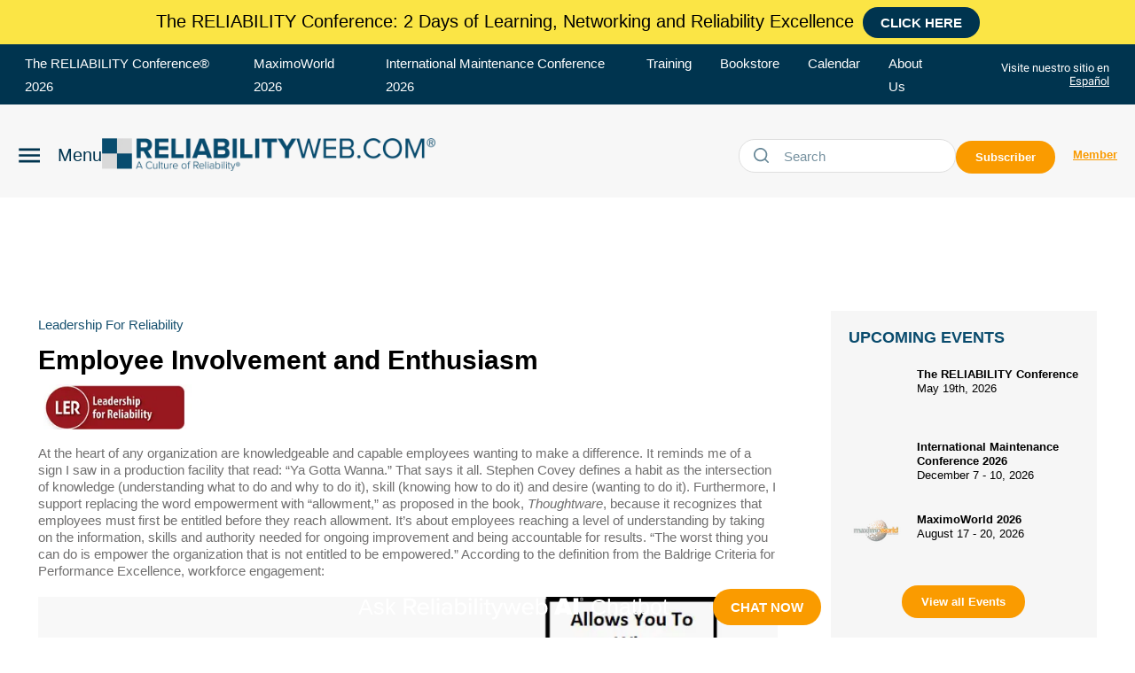

--- FILE ---
content_type: text/html; charset=utf-8
request_url: https://reliabilityweb.com/tips/article/employee-involvement-and-enthusiasm
body_size: 62905
content:
<!DOCTYPE html><!-- Powered by RebelMouse. https://www.rebelmouse.com --><html lang="en"><head prefix="og: https://ogp.me/ns# article: https://ogp.me/ns/article#"><script type="application/ld+json">{"@context":"https://schema.org","@type":"NewsArticle","articleSection":"Tips","author":{"@type":"Person","description":"","identifier":"22638509","image":{"@type":"ImageObject","url":"https://reliabilityweb.com/media-library/eyJhbGciOiJIUzI1NiIsInR5cCI6IkpXVCJ9.eyJpbWFnZSI6Imh0dHBzOi8vYXNzZXRzLnJibC5tcy8yODE4ODU5Ny9vcmlnaW4ucG5nIiwiZXhwaXJlc19hdCI6MTgxNjE4OTAxMX0.A_CFNv6BO8Ng16B89E8F-iF177lGHoOguVrwCmHrcYQ/image.png?width=210"},"name":"Reliabilityweb.com","url":"https://reliabilityweb.com/u/clone-clone-igordemko"},"dateModified":"2023-07-12T14:59:16Z","datePublished":"2016-10-31T00:00:00Z","description":"At the heart of any organization are knowledgeable and capable employees wanting to make a difference. It reminds me of a sign I saw in a production facility that read: “Ya Gotta Wanna.” That says it all. Stephen Covey defines a habit as the intersection of knowledge (understanding what to do an...","headline":" Employee Involvement and Enthusiasm ","image":[{"@type":"ImageObject","height":600,"url":"https://reliabilityweb.com/media-library/eyJhbGciOiJIUzI1NiIsInR5cCI6IkpXVCJ9.eyJpbWFnZSI6Imh0dHBzOi8vYXNzZXRzLnJibC5tcy8zNDMxNzc5NC9vcmlnaW4ucG5nIiwiZXhwaXJlc19hdCI6MTgxNDMxNjUwNH0.FIyxNe3gNNsL2TyjXYAB8A4Dvb1I7aQXZgm5TQ1KOgI/image.png?width=1200&height=600&coordinates=0%2C0%2C0%2C152","width":1200}],"keywords":["Leadership for Reliability"],"mainEntityOfPage":{"@id":"https://reliabilityweb.com/tips/article/employee-involvement-and-enthusiasm","@type":"WebPage"},"publisher":{"@type":"Organization","logo":{"@type":"ImageObject","url":"https://reliabilityweb.com/res/avatars/default"},"name":"Reliabilityweb"},"url":"https://reliabilityweb.com/tips/article/employee-involvement-and-enthusiasm"}</script><meta charset="utf-8"/><meta name="description" content="Reliability Web"/><!-- Google Tag Manager --><script>(function(w,d,s,l,i){w[l]=w[l]||[];w[l].push({'gtm.start':
new Date().getTime(),event:'gtm.js'});var f=d.getElementsByTagName(s)[0],
j=d.createElement(s),dl=l!='dataLayer'?'&l='+l:'';j.async=true;j.src=
'https://www.googletagmanager.com/gtm.js?id='+i+dl;f.parentNode.insertBefore(j,f);
})(window,document,'script','dataLayer','GTM-NPHGWWV');</script><!-- End Google Tag Manager --><link rel="canonical" href="https://reliabilityweb.com/tips/article/employee-involvement-and-enthusiasm"/><meta property="fb:app_id" content="200167090048537"/><meta name="twitter:site" content="@"/><meta name="twitter:site:id" content=""/><meta property="og:type" content="article"/><meta property="article:section" content="Tips"/><meta property="og:url" content="https://reliabilityweb.com/tips/article/employee-involvement-and-enthusiasm"/><meta property="og:site_name" content="Reliabilityweb"/><meta property="og:image" content="https://reliabilityweb.com/media-library/eyJhbGciOiJIUzI1NiIsInR5cCI6IkpXVCJ9.eyJpbWFnZSI6Imh0dHBzOi8vYXNzZXRzLnJibC5tcy8zNDMxNzc5NC9vcmlnaW4ucG5nIiwiZXhwaXJlc19hdCI6MTgxNDMxNjUwNH0.FIyxNe3gNNsL2TyjXYAB8A4Dvb1I7aQXZgm5TQ1KOgI/image.png?width=1200&height=600&coordinates=0%2C0%2C0%2C152"/><meta property="og:image:width" content="1200"/><meta property="og:image:height" content="600"/><meta property="og:title" content="Employee Involvement and Enthusiasm"/><meta property="og:description" content="At the heart of any organization are knowledgeable and capable employees wanting to make a difference. It reminds me of a sign I saw in a production facility that read: “Ya Gotta Wanna.” That says it all. Stephen Covey defines a habit as the intersection of knowledge (understanding what to do an..."/><meta name="description" content="At the heart of any organization are knowledgeable and capable employees wanting to make a difference. It reminds me of a sign I saw in a production facility that read: “Ya Gotta Wanna.” That says it all. Stephen Covey defines a habit as the intersection of knowledge (understanding what to do an..."/><meta name="keywords" content="Leadership for Reliability"/><meta name="referrer" content="always"/><meta name="twitter:card" content="summary"/><link rel="preconnect" href="https://assets.rebelmouse.io/" crossorigin="anonymous"/><link rel="preconnect" href="https://user-stats.rbl.ms/" crossorigin="anonymous"/><link rel="preconnect" href="https://pages-stats.rbl.ms/" crossorigin="anonymous"/><!--link rel="preload" href="https://static.rbl.ms/static/fonts/fontawesome/fontawesome-mini.woff" as="font" type="font/woff2" crossorigin--><script class="rm-i-script">window.REBELMOUSE_BOOTSTRAP_DATA = {"isUserLoggedIn": false, "site": {"id": 22638508, "isCommunitySite": false}, "runner": {"id": 22638508}, "post": {"id": 2656030926, "sections": [0, 554589652, 554589653], "shareUrl": "https%3A%2F%2Freliabilityweb.com%2Ftips%2Farticle%2Femployee-involvement-and-enthusiasm", "status": 0, "tags": ["Leadership for Reliability"]}, "path": "/tips/article/employee-involvement-and-enthusiasm", "pathParams": {}, "resourceId": "pp_2656030926", "fbId": "200167090048537", "fbAppVersion": "v2.5", "clientGaId": "UA-729198-1", "messageBusUri": "wss://messages.rebelmouse.io", "section": {"id": null}, "tag": {"slug": "Leadership-for-Reliability", "isSection": false}, "fullBootstrapUrl": "/res/bootstrap/data.js?site_id=22638508\u0026resource_id=pp_2656030926\u0026path_params=%7B%7D\u0026override_device=desktop\u0026post_id=2656030926", "whitelabel_menu": {}, "useRiver": false, "engine": {"recaptchaSiteKey": null, "lazyLoadShortcodeImages": true, "backButtonGoToPage": true, "changeParticleUrlScroll": false, "countKeepReadingAsPageview": true, "defaultVideoPlayer": "", "theoPlayerLibraryLocation": "", "trackPageViewOnParticleUrlScroll": false, "webVitalsSampleRate": 100, "overrideDevicePixelRatio": null, "image_quality_level": 50, "sendEventsToCurrentDomain": false, "enableLoggedOutUserTracking": false, "useSmartLinks2": true}};
    </script><script class="rm-i-script">window.REBELMOUSE_BASE_ASSETS_URL = "https://reliabilityweb.com/static/dist/social-ux/";
        window.REBELMOUSE_BASE_SSL_DOMAIN = "https://reliabilityweb.com";
        window.REBELMOUSE_TASKS_QUEUE = [];
        window.REBELMOUSE_LOW_TASKS_QUEUE = [];
        window.REBELMOUSE_LOWEST_TASKS_QUEUE = [];
        window.REBELMOUSE_ACTIVE_TASKS_QUEUE = [];
        window.REBELMOUSE_STDLIB = {};
        window.RM_OVERRIDES = {};
        window.RM_AD_LOADER = [];
    </script><script src="https://reliabilityweb.com/static/dist/social-ux/main.6bc7945fceb0d1ce31d3.bundle.mjs" class="rm-i-script" type="module" async="async" data-js-app="true" data-src-host="https://reliabilityweb.com" data-src-file="main.mjs"></script><script src="https://reliabilityweb.com/static/dist/social-ux/main.da8512cbfe75950eb816.bundle.js" class="rm-i-script" nomodule="nomodule" defer="defer" data-js-app="true" data-src-host="https://reliabilityweb.com" data-src-file="main.js"></script><script src="https://reliabilityweb.com/static/dist/social-ux/runtime.5f2854bedb02943ff2a5.bundle.mjs" class="rm-i-script" type="module" async="async" data-js-app="true" data-src-host="https://reliabilityweb.com" data-src-file="runtime.mjs"></script><script src="https://reliabilityweb.com/static/dist/social-ux/runtime.5fe7c9a46d72403f8fd3.bundle.js" class="rm-i-script" nomodule="nomodule" defer="defer" data-js-app="true" data-src-host="https://reliabilityweb.com" data-src-file="runtime.js"></script><!-- we collected enough need to fix it first before turn in back on--><!--script src="//cdn.ravenjs.com/3.16.0/raven.min.js" crossorigin="anonymous"></script--><!--script type="text/javascript">
        Raven.config('https://6b64f5cc8af542cbb920e0238864390a@sentry.io/147999').install();
    </script--><link rel="manifest" href="/manifest.json"/><meta name="theme-color" content="#647187"/><script class="rm-i-script">
        if ('serviceWorker' in navigator) {
          window.addEventListener('load', function() {
            navigator.serviceWorker.register('/sw.js').then(function(registration) {
              console.log('ServiceWorker registration successful with scope: ', registration.scope);
            }, function(err) {
              console.log('ServiceWorker registration failed: ', err);
            });
          });
        } else {
          console.log('ServiceWorker not enabled');
        }
    </script><script class="rm-i-script">
        // fallback error prone google tag setup
        var googletag = googletag || {};
        googletag.cmd = googletag.cmd || [];
    </script><meta http-equiv="X-UA-Compatible" content="IE=edge"/><link rel="alternate" type="application/rss+xml" title="Reliabilityweb" href="/feeds/en/tips.rss"/><meta name="viewport" content="width=device-width,initial-scale=1,minimum-scale=1.0"/><!-- TODO: move the default value from here --><title>Reliabilityweb Employee Involvement and Enthusiasm</title><style class="rm-i-styles">
        article,aside,details,figcaption,figure,footer,header,hgroup,nav,section{display:block;}audio,canvas,video{display:inline-block;}audio:not([controls]){display:none;}[hidden]{display:none;}html{font-size:100%;-webkit-text-size-adjust:100%;-ms-text-size-adjust:100%;}body{margin:0;font-size:1em;line-height:1.4;}body,button,input,select,textarea{font-family:Tahoma,sans-serif;color:#5A5858;}::-moz-selection{background:#145A7C;color:#fff;text-shadow:none;}::selection{background:#145A7C;color:#fff;text-shadow:none;}:focus{outline:5px auto #2684b1;}a:hover,a:active{outline:0;}abbr[title]{border-bottom:1px dotted;}b,strong{font-weight:bold;}blockquote{margin:1em 40px;}dfn{font-style:italic;}hr{display:block;height:1px;border:0;border-top:1px solid #ccc;margin:1em 0;padding:0;}ins{background:#ff9;color:#000;text-decoration:none;}mark{background:#ff0;color:#000;font-style:italic;font-weight:bold;}pre,code,kbd,samp{font-family:monospace,serif;_font-family:'courier new',monospace;font-size:1em;}pre{white-space:pre;white-space:pre-wrap;word-wrap:break-word;}q{quotes:none;}q:before,q:after{content:"";content:none;}small{font-size:85%;}sub,sup{font-size:75%;line-height:0;position:relative;vertical-align:baseline;}sup{top:-0.5em;}sub{bottom:-0.25em;}ul,ol{margin:1em 0;padding:0 0 0 40px;}dd{margin:0 0 0 40px;}nav ul,nav ol{list-style:none;list-style-image:none;margin:0;padding:0;}img{border:0;-ms-interpolation-mode:bicubic;vertical-align:middle;}svg:not(:root){overflow:hidden;}figure{margin:0;}form{margin:0;}fieldset{border:0;margin:0;padding:0;}label{cursor:pointer;}legend{border:0;padding:0;}button,input{line-height:normal;}button,input[type="button"],input[type="reset"],input[type="submit"]{cursor:pointer;-webkit-appearance:button;}input[type="checkbox"],input[type="radio"]{box-sizing:border-box;padding:0;}input[type="search"]{-webkit-appearance:textfield;box-sizing:content-box;}input[type="search"]::-webkit-search-decoration{-webkit-appearance:none;}button::-moz-focus-inner,input::-moz-focus-inner{border:0;padding:0;}textarea{overflow:auto;vertical-align:top;resize:vertical;}input:invalid,textarea:invalid{background-color:#fccfcc;}table{border-collapse:collapse;border-spacing:0;}td{vertical-align:top;}.ir{display:block;border:0;text-indent:-999em;overflow:hidden;background-color:transparent;background-repeat:no-repeat;text-align:left;direction:ltr;}.ir br{display:none;}.hidden{display:none !important;visibility:hidden;}.visuallyhidden{border:0;clip:rect(0 0 0 0);height:1px;margin:-1px;overflow:hidden;padding:0;position:absolute;width:1px;}.visuallyhidden.focusable:active,.visuallyhidden.focusable:focus{clip:auto;height:auto;margin:0;overflow:visible;position:static;width:auto;}.invisible{visibility:hidden;}.clearfix:before,.clearfix:after{content:"";display:table;}.clearfix:after{clear:both;}.clearfix{zoom:1;}.zindex20{z-index:20;}.zindex30{z-index:30;}.zindex40{z-index:40;}.zindex50{z-index:50;}html{font-size:12px;font-family:var(--general-font);line-height:1.4;color:#444;font-weight:normal;}body,button,input,select,textarea{font-family:var(--general-font);color:#444;}.col,body{font-size:1.6rem;line-height:1.4;}a{color:#63CAF3;text-decoration:none;}a:hover{color:#63CAF3;text-decoration:none;}.with-primary-color{color:#63CAF3;}.with-primary-color:hover{color:#63CAF3;}.js-tab,.js-keep-reading,.js-toggle{cursor:pointer;}.noselect{-webkit-touch-callout:none;-webkit-user-select:none;-khtml-user-select:none;-moz-user-select:none;-ms-user-select:none;user-select:none;}.tabs__tab{display:inline-block;padding:10px;}.tabs__tab-content{display:none;}.tabs__tab-content.active{display:block;}button:focus,input[type="text"],input[type="email"]{outline:0;}audio,canvas,iframe,img,svg,video{vertical-align:middle;max-width:100%;}textarea{resize:vertical;}.main{background-color:#fff;position:relative;overflow:hidden;}.valign-wrapper{display:-webkit-flex;display:-ms-flexbox;display:flex;-webkit-align-items:center;-ms-flex-align:center;align-items:center;}.valign-wrapper .valign{display:block;}#notification{position:fixed;}.article-module__controls-placeholder{position:absolute;}.display-block{display:block;}.cover-all{position:absolute;width:100%;height:100%;}.full-width{width:100%;}.fa{font-family:FontAwesome,"fontawesome-mini" !important;}.fa.fa-instagram{font-size:1.15em;}.fa-googleplus:before{content:"\f0d5";}.post-partial,.overflow-visible{overflow:visible !important;}.attribute-data{margin:0 10px 10px 0;padding:5px 10px;background-color:#63CAF3;color:white;border-radius:3px;margin-bottom:10px;display:inline-block;}.attribute-data[value=""]{display:none;}.badge{display:inline-block;overflow:hidden;}.badge-image{border-radius:100%;}.js-expandable.expanded .js-expand,.js-expandable:not(.expanded) .js-contract{display:none;}.js-scroll-trigger{display:block;width:100%;}.sticky-target:not(.legacy){position:fixed;opacity:0;top:0;will-change:transform;transform:translate3d(0px,0px,0px);}.sticky-target.legacy{position:relative;}.sticky-target.legacy.sticky-active{position:fixed;}.color-inherit:hover,.color-inherit{color:inherit;}.js-appear-on-expand{transition:all 350ms;height:0;overflow:hidden;opacity:0;}.content-container{display:none;}.expanded .content-container{display:block;}.expanded .js-appear-on-expand{opacity:1;height:auto;}.logged-out-user .js-appear-on-expand{height:0;opacity:0;}.h1,.h2{margin:0;padding:0;font-size:1em;font-weight:normal;}.lazyload-placeholder{display:none;position:absolute;text-align:center;background:rgba(0,0,0,0.1);top:0;bottom:0;left:0;right:0;}div[runner-lazy-loading] .lazyload-placeholder,iframe[runner-lazy-loading] + .lazyload-placeholder{display:block;}.abs-pos-center{position:absolute;top:0;bottom:0;left:0;right:0;margin:auto;}.relative{position:relative;}.runner-spinner{position:absolute;top:0;bottom:0;left:0;right:0;margin:auto;width:50px;}.runner-spinner:before{content:"";display:block;padding-top:100%;}.rm-non-critical-loaded .runner-spinner-circular{animation:rotate 2s linear infinite;height:100%;transform-origin:center center;width:100%;position:absolute;top:0;bottom:0;left:0;right:0;margin:auto;}.position-relative{position:relative;}.collection-button{display:inline-block;}.rm-non-critical-loaded .runner-spinner-path{stroke-dasharray:1,200;stroke-dashoffset:0;animation:dash 1.5s ease-in-out infinite,color 6s ease-in-out infinite;stroke-linecap:round;}.pagination-container .pagination-wrapper{display:flex;align-items:center;}.pagination-container .pagination-wrapper a{color:rgba(59,141,242,1);margin:0 5px;}@keyframes rotate{100%{transform:rotate(360deg);}}@keyframes dash{0%{stroke-dasharray:1,200;stroke-dashoffset:0;}50%{stroke-dasharray:89,200;stroke-dashoffset:-35px;}100%{stroke-dasharray:89,200;stroke-dashoffset:-124px;}}@keyframes color{100%,0%{stroke:rgba(255,255,255,1);}40%{stroke:rgba(255,255,255,0.6);}66%{stroke:rgba(255,255,255,0.9);}80%,90%{stroke:rgba(255,255,255,0.7);}}.js-section-loader-feature-container > .slick-list > .slick-track > .slick-slide:not(.slick-active){height:0;visibility:hidden;}.rebellt-item-media-container .instagram-media{margin-left:auto !important;margin-right:auto !important;}.js-hidden-panel{position:fixed;top:0;left:0;right:0;transition:all 300ms;z-index:10;}.js-hidden-panel.active{transform:translate3d(0,-100%,0);}.content{margin-left:auto;margin-right:auto;max-width:1100px;width:90%;}.ad-tag{text-align:center;}.ad-tag__inner{display:inline-block;}.content .ad-tag{margin-left:-5%;margin-right:-5%;}@media (min-width:768px){.content .ad-tag{margin-left:auto;margin-right:auto;}}.user-prefs{display:none;}.no-mb:not(:last-child){margin-bottom:0;}.no-mt:not(:first-child){margin-top:0;}.sm-mt-0:not(:empty):before,.sm-mt-1:not(:empty):before,.sm-mt-2:not(:empty):before,.sm-mb-0:not(:empty):after,.sm-mb-1:not(:empty):after,.sm-mb-2:not(:empty):after,.md-mt-0:not(:empty):before,.md-mt-1:not(:empty):before,.md-mt-2:not(:empty):before,.md-mb-0:not(:empty):after,.md-mb-1:not(:empty):after,.md-mb-2:not(:empty):after,.lg-mt-0:not(:empty):before,.lg-mt-1:not(:empty):before,.lg-mt-2:not(:empty):before,.lg-mb-0:not(:empty):after,.lg-mb-1:not(:empty):after,.lg-mb-2:not(:empty):after{content:'';display:block;overflow:hidden;}.sm-mt-0:not(:empty):before{margin-bottom:0;}.sm-mt-0 > *{margin-top:0;}.sm-mt-1:not(:empty):before{margin-bottom:-10px;}.sm-mt-1 > *{margin-top:10px;}.sm-mt-2:not(:empty):before{margin-bottom:-20px;}.sm-mt-2 > *{margin-top:20px;}.sm-mb-0:not(:empty):after{margin-top:0;}.sm-mb-0 > *{margin-bottom:0;}.sm-mb-1:not(:empty):after{margin-top:-10px;}.sm-mb-1 > *{margin-bottom:10px;}.sm-mb-2:not(:empty):after{margin-top:-20px;}.sm-mb-2 > *{margin-bottom:20px;}@media (min-width:768px){.md-mt-0:not(:empty):before{margin-bottom:0;}.md-mt-0 > *{margin-top:0;}.md-mt-1:not(:empty):before{margin-bottom:-10px;}.md-mt-1 > *{margin-top:10px;}.md-mt-2:not(:empty):before{margin-bottom:-20px;}.md-mt-2 > *{margin-top:20px;}.md-mb-0:not(:empty):after{margin-top:0;}.md-mb-0 > *{margin-bottom:0;}.md-mb-1:not(:empty):after{margin-top:-10px;}.md-mb-1 > *{margin-bottom:10px;}.md-mb-2:not(:empty):after{margin-top:-20px;}.md-mb-2 > *{margin-bottom:20px;}}@media (min-width:1024px){.lg-mt-0:not(:empty):before{margin-bottom:0;}.lg-mt-0 > *{margin-top:0;}.lg-mt-1:not(:empty):before{margin-bottom:-10px;}.lg-mt-1 > *{margin-top:10px;}.lg-mt-2:not(:empty):before{margin-bottom:-20px;}.lg-mt-2 > *{margin-top:20px;}.lg-mb-0:not(:empty):after{margin-top:0;}.lg-mb-0 > *{margin-bottom:0;}.lg-mb-1:not(:empty):after{margin-top:-10px;}.lg-mb-1 > *{margin-bottom:10px;}.lg-mb-2:not(:empty):after{margin-top:-20px;}.lg-mb-2 > *{margin-bottom:20px;}}.sm-cp-0{padding:0;}.sm-cp-1{padding:10px;}.sm-cp-2{padding:20px;}@media (min-width:768px){.md-cp-0{padding:0;}.md-cp-1{padding:10px;}.md-cp-2{padding:20px;}}@media (min-width:1024px){.lg-cp-0{padding:0;}.lg-cp-1{padding:10px;}.lg-cp-2{padding:20px;}}.mb-2 > *{margin-bottom:20px;}.mb-2 > :last-child{margin-bottom:0;}.v-sep > *{margin-bottom:20px;}@media (min-width:768px){.v-sep > *{margin-bottom:40px;}}.v-sep > *:last-child{margin-bottom:0;}@media only screen and (max-width:767px){.hide-mobile{display:none !important;}}@media only screen and (max-width:1023px){.hide-tablet-and-mobile{display:none !important;}}@media only screen and (min-width:768px){.hide-tablet-and-desktop{display:none !important;}}@media only screen and (min-width:768px) and (max-width:1023px){.hide-tablet{display:none !important;}}@media only screen and (min-width:1024px){.hide-desktop{display:none !important;}}.row.px10{margin-left:-10px;margin-right:-10px;}.row.px10 > .col{padding-left:10px;padding-right:10px;}.row.px20{margin-left:-20px;margin-right:-20px;}.row.px20 > .col{padding-left:20px;padding-right:20px;}.row{margin-left:auto;margin-right:auto;overflow:hidden;}.row:after{content:'';display:table;clear:both;}.row:not(:empty){margin-bottom:-20px;}.col{margin-bottom:20px;}@media (min-width:768px){.col{margin-bottom:40px;}.row:not(:empty){margin-bottom:-40px;}}.row .col{float:left;box-sizing:border-box;}.row .col.pull-right{float:right;}.row .col.s1{width:8.3333333333%;}.row .col.s2{width:16.6666666667%;}.row .col.s3{width:25%;}.row .col.s4{width:33.3333333333%;}.row .col.s5{width:41.6666666667%;}.row .col.s6{width:50%;}.row .col.s7{width:58.3333333333%;}.row .col.s8{width:66.6666666667%;}.row .col.s9{width:75%;}.row .col.s10{width:83.3333333333%;}.row .col.s11{width:91.6666666667%;}.row .col.s12{width:100%;}@media only screen and (min-width:768px){.row .col.m1{width:8.3333333333%;}.row .col.m2{width:16.6666666667%;}.row .col.m3{width:25%;}.row .col.m4{width:33.3333333333%;}.row .col.m5{width:41.6666666667%;}.row .col.m6{width:50%;}.row .col.m7{width:58.3333333333%;}.row .col.m8{width:66.6666666667%;}.row .col.m9{width:75%;}.row .col.m10{width:83.3333333333%;}.row .col.m11{width:91.6666666667%;}.row .col.m12{width:100%;}}@media only screen and (min-width:1024px){.row .col.l1{width:8.3333333333%;}.row .col.l2{width:16.6666666667%;}.row .col.l3{width:25%;}.row .col.l4{width:33.3333333333%;}.row .col.l5{width:41.6666666667%;}.row .col.l6{width:50%;}.row .col.l7{width:58.3333333333%;}.row .col.l8{width:66.6666666667%;}.row .col.l9{width:75%;}.row .col.l10{width:83.3333333333%;}.row .col.l11{width:91.6666666667%;}.row .col.l12{width:100%;}}.widget{position:relative;box-sizing:border-box;}.widget:hover .widget__headline a{color:#63CAF3;}.widget__headline{font-family:var(--general-font);color:#444;cursor:pointer;}.widget__headline-text{font-family:inherit;color:inherit;word-break:break-word;}.widget__section-text{display:block;}.image,.widget__image{background-position:center;background-repeat:no-repeat;background-size:cover;display:block;z-index:0;}.widget__play{position:absolute;width:100%;height:100%;text-align:center;}.rm-widget-image-holder{position:relative;}.rm-video-holder{position:absolute;width:100%;height:100%;top:0;left:0;}.rm-zindex-hidden{display:none;z-index:-1;}.rm-widget-image-holder .widget__play{top:0;left:0;}.image.no-image{background-color:#e4e4e4;}.widget__video{position:relative;}.widget__video .rm-scrop-spacer{padding-bottom:56.25%;}.widget__video.rm-video-tiktok{max-width:605px;}.widget__video video,.widget__video iframe{position:absolute;top:0;left:0;height:100%;}.widget__product-vendor{font-size:1.5em;line-height:1.5;margin:25px 0;}.widget__product-buy-link{margin:15px 0;}.widget__product-buy-link-btn{background-color:#000;color:#fff;display:inline-block;font-size:1.6rem;line-height:1em;padding:1.25rem;font-weight:700;}.widget__product-buy-btn:hover{color:#fff;}.widget__product-price{font-size:1.5em;line-height:1.5;margin:25px 0;}.widget__product-compare-at-price{text-decoration:line-through;}.rebellt-item.is--mobile,.rebellt-item.is--tablet{margin-bottom:0.85em;}.rebellt-item.show_columns_on_mobile.col2,.rebellt-item.show_columns_on_mobile.col3{display:inline-block;vertical-align:top;}.rebellt-item.show_columns_on_mobile.col2{width:48%;}.rebellt-item.show_columns_on_mobile.col3{width:32%;}@media only screen and (min-width:768px){.rebellt-item.col2:not(.show_columns_on_mobile),.rebellt-item.col3:not(.show_columns_on_mobile){display:inline-block;vertical-align:top;}.rebellt-item.col2:not(.show_columns_on_mobile){width:48%;}.rebellt-item.col3:not(.show_columns_on_mobile){width:32%;}}.rebellt-item.parallax{background-size:cover;background-attachment:fixed;position:relative;left:calc(-50vw + 50%);width:100vw;min-height:100vh;padding:0 20%;box-sizing:border-box;max-width:inherit;text-align:center;z-index:3;}.rebellt-item.parallax.is--mobile{background-position:center;margin-bottom:0;padding:0 15%;}.rebellt-item.parallax.has-description:before,.rebellt-item.parallax.has-description:after{content:"";display:block;padding-bottom:100%;}.rebellt-item.parallax.has-description.is--mobile:before,.rebellt-item.parallax.has-description.is--mobile:after{padding-bottom:90vh;}.rebellt-item.parallax h3,.rebellt-item.parallax p{color:white;text-shadow:1px 0 #000;}.rebellt-item.parallax.is--mobile p{font-size:18px;font-weight:400;}.rebellt-ecommerce h3{font-size:1.8em;margin-bottom:15px;}.rebellt-ecommerce--vendor{font-size:1.5em;line-height:1.5;margin:25px 0;}.rebellt-ecommerce--price{font-size:1.5em;line-height:1.5;margin:25px 0;}.rebellt-ecommerce--compare-at-price{text-decoration:line-through;}.rebellt-ecommerce--buy{margin:15px 0;}.rebellt-ecommerce--btn{background-color:#000;color:#fff;display:inline-block;font-size:1.6rem;line-height:1em;padding:1.25rem;font-weight:700;}.rebellt-ecommerce--btn:hover{color:#fff;}.rebelbar.skin-simple{height:50px;line-height:50px;color:#444;font-size:1.2rem;border-left:none;border-right:none;background-color:#fff;}.rebelbar.skin-simple .rebelbar__inner{position:relative;height:100%;margin:0 auto;padding:0 20px;max-width:1300px;}.rebelbar.skin-simple .logo{float:left;}.rebelbar.skin-simple .logo__image{max-height:50px;max-width:190px;}.rebelbar--fake.skin-simple{position:relative;border-color:#fff;}.rebelbar--fixed.skin-simple{position:absolute;width:100%;z-index:3;}.with-fixed-header .rebelbar--fixed.skin-simple{position:fixed;top:0;}.rebelbar.skin-simple .rebelbar__menu-toggle{position:relative;cursor:pointer;float:left;text-align:center;font-size:0;width:50px;margin-left:-15px;height:100%;color:#444;}.rebelbar.skin-simple i{vertical-align:middle;display:inline-block;font-size:20px;}.rebelbar.skin-simple .rebelbar__menu-toggle:hover{color:#63CAF3;}.rebelbar.skin-simple .rebelbar__section-links{display:none;padding:0 100px 0 40px;overflow:hidden;height:100%;}.rebelbar.skin-simple .rebelbar__section-list{margin:0 -15px;height:100%;}.rebelbar.skin-simple .rebelbar__section-links li{display:inline-block;padding:0 15px;text-align:left;}.rebelbar.skin-simple .rebelbar__section-link{color:#444;display:block;font-size:1.8rem;font-weight:400;text-decoration:none;}.rebelbar.skin-simple .rebelbar__section-link:hover{color:#63CAF3;}.rebelbar.skin-simple .rebelbar__sharebar.sharebar{display:none;}.rebelbar.skin-simple .rebelbar__section-list.js--active .rebelbar__more-sections-button{visibility:visible;}.rebelbar.skin-simple .rebelbar__more-sections-button{cursor:pointer;visibility:hidden;}.rebelbar.skin-simple #rebelbar__more-sections{visibility:hidden;position:fixed;line-height:70px;left:0;width:100%;background-color:#1f1f1f;}.rebelbar.skin-simple #rebelbar__more-sections a{color:white;}.rebelbar.skin-simple #rebelbar__more-sections.opened{visibility:visible;}@media only screen and (min-width:768px){.rebelbar.skin-simple .rebelbar__menu-toggle{margin-right:15px;}.rebelbar.skin-simple{height:100px;line-height:100px;font-weight:700;}.rebelbar.skin-simple .logo__image{max-width:350px;max-height:100px;}.rebelbar.skin-simple .rebelbar__inner{padding:0 40px;}.rebelbar.skin-simple .rebelbar__sharebar.sharebar{float:left;margin-top:20px;margin-bottom:20px;padding-left:40px;}}@media (min-width:960px){.rebelbar.skin-simple .rebelbar__section-links{display:block;}.with-floating-shares .rebelbar.skin-simple .search-form{display:none;}.with-floating-shares .rebelbar.skin-simple .rebelbar__sharebar.sharebar{display:block;}.with-floating-shares .rebelbar.skin-simple .rebelbar__section-links{display:none;}}.menu-global{display:none;width:100%;position:fixed;z-index:3;color:white;background-color:#1a1a1a;height:100%;font-size:1.8rem;overflow-y:auto;overflow-x:hidden;line-height:1.6em;}@media (min-width:768px){.menu-global{display:block;max-width:320px;top:0;-webkit-transform:translate(-320px,0);transform:translate(-320px,0);transform:translate3d(-320px,0,0);}.menu-global,.all-content-wrapper{transition:transform .2s cubic-bezier(.2,.3,.25,.9);}}.menu-overlay{position:fixed;top:-100%;left:0;height:0;width:100%;cursor:pointer;visibility:hidden;opacity:0;transition:opacity 200ms;}.menu-opened .menu-overlay{visibility:visible;height:100%;z-index:1;opacity:1;top:0;}@media only screen and (min-width:768px){.menu-opened .menu-overlay{z-index:10;background:rgba(255,255,255,.6);}}@media (min-width:960px){.logged-out-user .rebelbar.skin-simple .menu-overlay{display:none;}}@media (min-width:600px){.rm-resized-container-5{width:5%;}.rm-resized-container-10{width:10%;}.rm-resized-container-15{width:15%;}.rm-resized-container-20{width:20%;}.rm-resized-container-25{width:25%;}.rm-resized-container-30{width:30%;}.rm-resized-container-35{width:35%;}.rm-resized-container-40{width:40%;}.rm-resized-container-45{width:45%;}.rm-resized-container-50{width:50%;}.rm-resized-container-55{width:55%;}.rm-resized-container-60{width:60%;}.rm-resized-container-65{width:65%;}.rm-resized-container-70{width:70%;}.rm-resized-container-75{width:75%;}.rm-resized-container-80{width:80%;}.rm-resized-container-85{width:85%;}.rm-resized-container-90{width:90%;}.rm-resized-container-95{width:95%;}.rm-resized-container-100{width:100%;}}.rm-embed-container{position:relative;}.rm-embed-container.rm-embed-instagram{max-width:540px;}.rm-embed-container.rm-embed-tiktok{max-width:572px;min-height:721px;}.rm-embed-container.rm-embed-tiktok blockquote,.rm-embed-twitter blockquote{all:revert;}.rm-embed-container.rm-embed-tiktok blockquote{margin-left:0;margin-right:0;position:relative;}.rm-embed-container.rm-embed-tiktok blockquote,.rm-embed-container.rm-embed-tiktok blockquote > iframe,.rm-embed-container.rm-embed-tiktok blockquote > section{width:100%;min-height:721px;display:block;}.rm-embed-container.rm-embed-tiktok blockquote > section{position:absolute;top:0;left:0;right:0;bottom:0;display:flex;align-items:center;justify-content:center;flex-direction:column;text-align:center;}.rm-embed-container.rm-embed-tiktok blockquote > section:before{content:"";display:block;width:100%;height:300px;border-radius:8px;}.rm-embed-container > .rm-embed,.rm-embed-container > .rm-embed-holder{position:absolute;top:0;left:0;}.rm-embed-holder{display:block;height:100%;width:100%;display:flex;align-items:center;}.rm-embed-container > .rm-embed-spacer{display:block;}.rm-embed-twitter{max-width:550px;margin-top:10px;margin-bottom:10px;}.rm-embed-twitter blockquote{position:relative;height:100%;width:100%;flex-direction:column;display:flex;align-items:center;justify-content:center;flex-direction:column;text-align:center;}.rm-embed-twitter:not(.rm-off) .twitter-tweet{margin:0 !important;}.logo__image,.image-element__img,.rm-lazyloadable-image{max-width:100%;height:auto;}.logo__image,.image-element__img{width:auto;}@media (max-width:768px){.rm-embed-spacer.rm-embed-spacer-desktop{display:none;}}@media (min-width:768px){.rm-embed-spacer.rm-embed-spacer-mobile{display:none;}}.sharebar{margin:0 -4px;padding:0;font-size:0;line-height:0;}.sharebar a{color:#fff;}.sharebar a:hover{text-decoration:none;color:#fff;}.sharebar .share,.sharebar .share-plus{display:inline-block;margin:0 4px;font-size:14px;font-weight:400;padding:0 10px;width:20px;min-width:20px;height:40px;line-height:38px;text-align:center;vertical-align:middle;border-radius:2px;}.sharebar .share-plus i,.sharebar .share i{display:inline-block;vertical-align:middle;}.sharebar .hide-button{display:none;}.sharebar.enable-panel .hide-button{display:inline-block;}.sharebar.enable-panel .share-plus{display:none;}.sharebar.with-first-button-caption:not(.enable-panel) .share:first-child{width:68px;}.sharebar.with-first-button-caption:not(.enable-panel) .share:first-child:after{content:'Share';padding-left:5px;vertical-align:middle;}.sharebar--fixed{display:none;position:fixed;bottom:0;z-index:1;text-align:center;width:100%;left:0;margin:20px auto;}.with-floating-shares .sharebar--fixed{display:block;}.sharebar.fly_shared:not(.enable-panel) .share:nth-child(5){display:none;}.share-media-panel .share-media-panel-pinit{position:absolute;right:0;bottom:0;background-color:transparent;}.share-media-panel-pinit_share{background-image:url('/static/img/whitelabel/runner/spritesheets/pin-it-sprite.png');background-color:#BD081C;background-position:-1px -17px;border-radius:4px;float:right;height:34px;margin:7px;width:60px;background-size:194px auto;}.share-media-panel-pinit_share:hover{opacity:.9;}@media (min-width:768px){.sharebar .share-plus .fa,.sharebar .share .fa{font-size:22px;}.sharebar .share,.sharebar .share-plus{padding:0 15px;width:30px;min-width:30px;height:60px;line-height:60px;margin:0 4px;font-size:16px;}.sharebar.with-first-button-caption:not(.enable-panel) .share:first-child{width:180px;}.sharebar.with-first-button-caption:not(.enable-panel) .share:first-child:after{content:'Share this story';padding-left:10px;vertical-align:middle;text-transform:uppercase;}.share-media-panel-pinit_share{background-position:-60px -23px;height:45px;margin:10px;width:80px;}}.action-btn{display:block;font-size:1.6rem;color:#63CAF3;cursor:pointer;border:2px solid #63CAF3;border-color:#63CAF3;border-radius:2px;line-height:1em;padding:1.6rem;font-weight:700;text-align:center;}.action-btn:hover{color:#63CAF3;border:2px solid #63CAF3;border-color:#63CAF3;}.section-headline__text{font-size:3rem;font-weight:700;line-height:1;}.section-headline__text{color:#444;}@media (min-width:768px){.section-headline__text{font-size:3.6rem;}.content__main .section-headline__text{margin-top:-.3rem;margin-bottom:2rem;}}.module-headline__text{font-size:3rem;font-weight:700;color:#4F7FDC;}@media (min-width:768px){.module-headline__text{font-size:3.6rem;}}.search-form{position:absolute;top:0;right:20px;z-index:1;}.search-form__text-input{display:none;height:42px;font-size:1.3rem;background-color:#f4f4f4;border:none;color:#8f8f8f;text-indent:10px;padding:0;width:220px;position:absolute;right:-10px;top:0;bottom:0;margin:auto;}.search-form .search-form__submit{display:none;position:relative;border:none;bottom:2px;background-color:transparent;}.search-form__text-input:focus,.search-form__submit:focus{border:0 none;-webkit-box-shadow:none;-moz-box-shadow:none;box-shadow:none;outline:0 none;}.show-search .search-form__close{position:absolute;display:block;top:0;bottom:0;margin:auto;height:1rem;right:-28px;}.search-form__open{vertical-align:middle;bottom:2px;display:inline-block;position:relative;color:#444;font-size:1.9rem;}.show-search .search-form__text-input{display:block;}.show-search .search-form__submit{display:inline-block;vertical-align:middle;padding:0;color:#444;font-size:1.9rem;}.search-form__close,.show-search .search-form__open{display:none;}.quick-search{display:block;border-bottom:1px solid #d2d2d2;padding:24px 0 28px;margin-bottom:20px;position:relative;}.quick-search__submit{background-color:transparent;border:0;padding:0;margin:0;position:absolute;zoom:.75;color:#000;}.quick-search__input{background-color:transparent;border:0;padding:0;font-size:1.5rem;font-weight:700;line-height:3em;padding-left:40px;width:100%;box-sizing:border-box;}@media (min-width:768px){.search-form{right:40px;}.quick-search{margin-bottom:40px;padding:0 0 20px;}.quick-search__submit{zoom:1;}.quick-search__input{line-height:2.2em;padding-left:60px;}}.search-widget{position:relative;}.search-widget__input,.search-widget__submit{border:none;padding:0;margin:0;color:#444;background:transparent;font-size:inherit;line-height:inherit;}.social-links__link{display:inline-block;padding:12px;line-height:0;width:25px;height:25px;border-radius:50%;margin:0 6px;font-size:1.5em;text-align:center;position:relative;vertical-align:middle;color:white;}.social-links__link:hover{color:white;}.social-links__link > span{position:absolute;top:0;left:0;right:0;bottom:0;margin:auto;height:1em;}.article__body{font-family:var(--general-font);}.body-description .horizontal-rule{border-top:2px solid #eee;}.article-content blockquote{border-left:5px solid #63CAF3;border-left-color:#63CAF3;color:#656565;padding:0 0 0 25px;margin:1em 0 1em 25px;}.article__splash-custom{position:relative;}.body hr{display:none;}.article-content .media-caption{color:#9a9a9a;font-size:1.4rem;line-height:2;}.giphy-image{margin-bottom:0;}.article-body a{word-wrap:break-word;}.article-content .giphy-image__credits-wrapper{margin:0;}.article-content .giphy-image__credits{color:#000;font-size:1rem;}.article-content .image-media,.article-content .giphy-image .media-photo-credit{display:block;}.tags{color:#63CAF3;margin:0 -5px;}.tags__item{margin:5px;display:inline-block;}.tags .tags__item{line-height:1;}.slideshow .carousel-control{overflow:hidden;}.shortcode-media .media-caption,.shortcode-media .media-photo-credit{display:block;}@media (min-width:768px){.tags{margin:0 -10px;}.tags__item{margin:10px;}.article-content__comments-wrapper{border-bottom:1px solid #d2d2d2;margin-bottom:20px;padding-bottom:40px;}}.subscription-widget{background:#63CAF3;padding:30px;}.subscription-widget .module-headline__text{text-align:center;font-size:2rem;font-weight:400;color:#fff;}.subscription-widget .social-links{margin-left:-10px;margin-right:-10px;text-align:center;font-size:0;}.subscription-widget .social-links__link{display:inline-block;vertical-align:middle;width:39px;height:39px;color:#fff;box-sizing:border-box;border-radius:50%;font-size:20px;margin:0 5px;line-height:35px;background:transparent;border:2px solid #fff;border-color:#fff;}.subscription-widget .social-links__link:hover{color:#63CAF3;border-color:#63CAF3;background:transparent;}.subscription-widget .social-links__link .fa-instagram{margin:5px 0 0 1px;}.subscription-widget__site-links{margin:30px -5px;text-align:center;font-size:.8em;}.subscription-widget__site-link{padding:0 5px;color:inherit;}.newsletter-element__form{text-align:center;position:relative;max-width:500px;margin-left:auto;margin-right:auto;}.newsletter-element__submit,.newsletter-element__input{border:0;padding:10px;font-size:1.6rem;font-weight:500;height:40px;line-height:20px;margin:0;}.newsletter-element__submit{background:#4F7FDC;color:#fff;position:absolute;top:0;right:0;}.newsletter-element__submit:hover{opacity:.9;}.newsletter-element__input{background:#f4f4f4;width:100%;color:#8f8f8f;padding-right:96px;box-sizing:border-box;}.gdpr-cookie-wrapper{position:relative;left:0;right:0;padding:.5em;box-sizing:border-box;}.gdpr-cookie-controls{text-align:right;}.runner-authors-list{margin-top:0;margin-bottom:0;padding-left:0;list-style-type:none;}.runner-authors-author-wrapper{display:flex;flex-direction:row;flex-wrap:nowrap;justify-content:flex-start;align-items:stretch;align-content:stretch;}.runner-authors-avatar-thumb{display:inline-block;border-radius:100%;width:55px;height:55px;background-repeat:no-repeat;background-position:center;background-size:cover;overflow:hidden;}.runner-authors-avatar-thumb img{width:100%;height:100%;display:block;object-fit:cover;border-radius:100%;}.runner-authors-avatar-fallback{display:flex;align-items:center;justify-content:center;width:100%;height:100%;font-size:12px;line-height:1.1;text-align:center;padding:4px;background:#e0e0e0;color:#555;font-weight:600;text-transform:uppercase;border-radius:100%;overflow:hidden;}.runner-authors-author-info{width:calc(100% - 55px);}.runner-author-name-container{padding:0 6px;}.rm-breadcrumb__list{margin:0;padding:0;}.rm-breadcrumb__item{list-style-type:none;display:inline;}.rm-breadcrumb__item:last-child .rm-breadcrumb__separator{display:none;}.rm-breadcrumb__item:last-child .rm-breadcrumb__link,.rm-breadcrumb__link.disabled{pointer-events:none;color:inherit;}.social-tab-i .share-fb:after,.social-tab-i .share-tw:after{content:none;}.share-buttons .social-tab-i a{margin-right:0;}.share-buttons .social-tab-i li{line-height:1px;float:left;}.share-buttons .social-tab-i ul{margin:0;padding:0;list-style:none;}.share-tab-img{max-width:100%;padding:0;margin:0;position:relative;overflow:hidden;display:inline-block;}.share-buttons .social-tab-i{position:absolute;bottom:0;right:0;margin:0;padding:0;z-index:1;list-style-type:none;}.close-share-mobile,.show-share-mobile{background-color:rgba(0,0,0,.75);}.share-buttons .social-tab-i.show-mobile-share-bar .close-share-mobile,.share-buttons .social-tab-i .show-share-mobile,.share-buttons .social-tab-i .share{width:30px;height:30px;line-height:27px;padding:0;text-align:center;display:inline-block;vertical-align:middle;}.share-buttons .social-tab-i.show-mobile-share-bar .show-share-mobile,.share-buttons .social-tab-i .close-share-mobile{display:none;}.share-buttons .social-tab-i .icons-share{vertical-align:middle;display:inline-block;font:normal normal normal 14px/1 FontAwesome;color:white;}.social-tab-i .icons-share.fb:before{content:'\f09a';}.social-tab-i .icons-share.tw:before{content:'\f099';}.social-tab-i .icons-share.pt:before{content:'\f231';}.social-tab-i .icons-share.tl:before{content:'\f173';}.social-tab-i .icons-share.em:before{content:'\f0e0';}.social-tab-i .icons-share.sprite-shares-close:before{content:'\f00d';}.social-tab-i .icons-share.sprite-shares-share:before{content:'\f1e0';}@media only screen and (max-width:768px){.share-tab-img .social-tab-i{display:block;}.share-buttons .social-tab-i .share{display:none;}.share-buttons .social-tab-i.show-mobile-share-bar .share{display:block;}.social-tab-i li{float:left;}}@media only screen and (min-width:769px){.social-tab-i .close-share-mobile,.social-tab-i .show-share-mobile{display:none !important;}.share-tab-img .social-tab-i{display:none;}.share-tab-img:hover .social-tab-i{display:block;}.share-buttons .social-tab-i .share{width:51px;height:51px;line-height:47px;}.share-buttons .social-tab-i{margin:5px 0 0 5px;top:0;left:0;bottom:auto;right:auto;display:none;}.share-buttons .social-tab-i .share{display:block;}}.accesibility-hidden{border:0;clip:rect(1px 1px 1px 1px);clip:rect(1px,1px,1px,1px);height:1px;margin:-1px;overflow:hidden;padding:0;position:absolute;width:1px;background:#000;color:#fff;}body:not(.rm-non-critical-loaded) .follow-button{display:none;}.posts-custom .posts-wrapper:after{content:"";display:block;margin-bottom:-20px;}.posts-custom .widget{margin-bottom:20px;width:100%;}.posts-custom .widget__headline,.posts-custom .social-date{display:block;}.posts-custom .social-date{color:#a4a2a0;font-size:1.4rem;}.posts-custom[data-attr-layout_headline] .widget{vertical-align:top;}.posts-custom[data-attr-layout_headline="top"] .widget{vertical-align:bottom;}.posts-custom .posts-wrapper{margin-left:0;margin-right:0;font-size:0;line-height:0;}.posts-custom .widget{display:inline-block;}.posts-custom article{margin:0;box-sizing:border-box;font-size:1.6rem;line-height:1.4;}.posts-custom[data-attr-layout_columns="2"] article,.posts-custom[data-attr-layout_columns="3"] article,.posts-custom[data-attr-layout_columns="4"] article{margin:0 10px;}.posts-custom[data-attr-layout_columns="2"] .posts-wrapper,.posts-custom[data-attr-layout_columns="3"] .posts-wrapper,.posts-custom[data-attr-layout_columns="4"] .posts-wrapper{margin-left:-10px;margin-right:-10px;}@media (min-width:768px){.posts-custom[data-attr-layout_columns="2"] .widget{width:50%;}.posts-custom[data-attr-layout_columns="3"] .widget{width:33.3333%;}.posts-custom[data-attr-layout_columns="4"] .widget{width:25%;}}.posts-custom .widget__headline{font-size:1em;font-weight:700;word-wrap:break-word;}.posts-custom .widget__section{display:block;}.posts-custom .widget__head{position:relative;}.posts-custom .widget__head .widget__body{position:absolute;padding:5%;bottom:0;left:0;box-sizing:border-box;width:100%;background:rgba(0,0,0,0.4);background:linear-gradient(transparent 5%,rgba(0,0,0,0.5));}.posts-custom .widget__head .social-author__name,.posts-custom .widget__head .main-author__name,.posts-custom .widget__head .social-author__social-name,.posts-custom .widget__head .main-author__social-name,.posts-custom .widget__head .widget__headline,.posts-custom .widget__head .widget__subheadline{color:white;}.posts-custom .widget__subheadline *{display:inline;}.posts-custom .main-author__avatar,.posts-custom .social-author__avatar{float:left;border-radius:50%;margin-right:8px;height:30px;width:30px;min-width:30px;overflow:hidden;position:relative;}.posts-custom .main-author__name,.posts-custom .social-author__name{color:#1f1f1f;font-size:1.4rem;font-weight:700;line-height:1.4;display:inline;overflow:hidden;text-overflow:ellipsis;white-space:nowrap;position:relative;}.posts-custom .main-author__social-name,.posts-custom .social-author__social-name{color:#757575;display:block;font-size:1.2rem;line-height:0.8em;}.posts-custom .main-author__name:hover,.posts-custom .social-author__name:hover,.posts-custom .main-author__social-name:hover,.posts-custom .social-author__social-name:hover{color:#63CAF3;}.posts-custom[data-attr-layout_carousel] .posts-wrapper:after{margin-bottom:0 !important;}.posts-custom[data-attr-layout_carousel] .widget{margin-bottom:0 !important;}.posts-custom[data-attr-layout_carousel][data-attr-layout_columns="1"] .posts-wrapper:not(.slick-initialized) .widget:not(:first-child),.posts-custom[data-attr-layout_carousel]:not([data-attr-layout_columns="1"]) .posts-wrapper:not(.slick-initialized){display:none !important;}.posts-custom .slick-arrow{position:absolute;top:0;bottom:0;width:7%;max-width:60px;min-width:45px;min-height:60px;height:15%;color:white;border:0;margin:auto 10px;background:#63CAF3;z-index:1;cursor:pointer;font-size:1.6rem;line-height:1;opacity:0.9;}.posts-custom .slick-prev{left:0;}.posts-custom .slick-next{right:0;}.posts-custom .slick-arrow:before{position:absolute;left:0;right:0;width:13px;bottom:0;top:0;margin:auto;height:16px;}.posts-custom .slick-arrow:hover{background:#63CAF3;opacity:1;}.posts-custom .slick-dots{display:block;padding:10px;box-sizing:border-box;text-align:center;margin:0 -5px;}.posts-custom .slick-dots li{display:inline-block;margin:0 5px;}.posts-custom .slick-dots button{font-size:0;width:10px;height:10px;display:inline-block;line-height:0;border:0;background:#63CAF3;border-radius:7px;padding:0;margin:0;vertical-align:middle;outline:none;}.posts-custom .slick-dots .slick-active button,.posts-custom .slick-dots button:hover{background:#63CAF3;}.posts-custom hr{display:none;}.posts-custom{font-family:var(--general-font);}.posts-custom blockquote{border-left:5px solid #63CAF3;border-left-color:#63CAF3;color:#656565;padding:0 0 0 25px;margin:1em 0 1em 25px;}.posts-custom .media-caption{color:#9a9a9a;font-size:1.4rem;line-height:2;}.posts-custom a{word-wrap:break-word;}.posts-custom .giphy-image__credits-wrapper{margin:0;}.posts-custom .giphy-image__credits{color:#000;font-size:1rem;}.posts-custom .body .image-media,.posts-custom .body .giphy-image .media-photo-credit{display:block;}.posts-custom .widget__shares.enable-panel .share-plus,.posts-custom .widget__shares:not(.enable-panel) .hide-button{display:none;}.posts-custom .widget__shares{margin-left:-10px;margin-right:-10px;font-size:0;}.posts-custom .widget__shares .share{display:inline-block;padding:5px;line-height:0;width:25px;height:25px;border-radius:50%;margin:0 10px;font-size:1.5rem;text-align:center;position:relative;vertical-align:middle;color:white;}.posts-custom .widget__shares .share:hover{color:white;}.posts-custom .widget__shares i{position:absolute;top:0;left:0;right:0;bottom:0;margin:auto;height:1em;}.infinite-scroll-wrapper:not(.rm-loading){width:1px;height:1px;}.infinite-scroll-wrapper.rm-loading{width:1px;}.rm-loadmore-placeholder.rm-loading{display:block;width:100%;}.widget__shares button.share,.social-tab-buttons button.share{box-sizing:content-box;}.social-tab-buttons button.share{border:none;}.post-splash-custom,.post-splash-custom .widget__head{position:relative;}.post-splash-custom .widget__head .widget__body{position:absolute;padding:5%;bottom:0;left:0;box-sizing:border-box;width:100%;background:rgba(0,0,0,0.4);background:-webkit-linear-gradient( transparent 5%,rgba(0,0,0,0.5) );background:-o-linear-gradient(transparent 5%,rgba(0,0,0,0.5));background:-moz-linear-gradient( transparent 5%,rgba(0,0,0,0.5) );background:linear-gradient(transparent 5%,rgba(0,0,0,0.5));}.post-splash-custom .headline{font-size:2rem;font-weight:700;position:relative;}.post-splash-custom .post-controls{position:absolute;top:0;left:0;z-index:2;}.post-splash-custom hr{display:none;}.post-splash-custom .widget__section{display:block;}.post-splash-custom .post-date{display:block;}.post-splash-custom .photo-credit p,.post-splash-custom .photo-credit a{font-size:1.1rem;margin:0;}.post-splash-custom .widget__subheadline *{display:inline;}.post-splash-custom .widget__image .headline,.post-splash-custom .widget__image .photo-credit,.post-splash-custom .widget__image .photo-credit p,.post-splash-custom .widget__image .photo-credit a,.post-splash-custom .widget__image .post-date{color:#fff;}@media (min-width:768px){.post-splash-custom .headline{font-size:3.6rem;}}.post-splash-custom .widget__shares.enable-panel .share-plus,.post-splash-custom .widget__shares:not(.enable-panel) .hide-button{display:none;}.post-splash-custom .widget__shares{margin-left:-10px;margin-right:-10px;font-size:0;}.post-splash-custom .widget__shares .share{display:inline-block;padding:5px;line-height:0;width:25px;height:25px;border-radius:50%;margin:0 10px;font-size:1.5rem;text-align:center;position:relative;vertical-align:middle;color:white;}.post-splash-custom .widget__shares .share:hover{color:white;}.post-splash-custom .widget__shares i{position:absolute;top:0;left:0;right:0;bottom:0;margin:auto;height:1em;}.post-authors{font-size:1.1em;line-height:1;padding-bottom:20px;margin-bottom:20px;color:#9a9a9a;border-bottom:1px solid #d2d2d2;}.post-authors__name,.post-authors__date{display:inline-block;vertical-align:middle;}.post-authors__name{font-weight:600;}.post-authors__date{margin-left:7px;}.post-authors__fb-like{float:right;overflow:hidden;}.post-authors__fb-like[fb-xfbml-state='rendered']:before{content:'Like us on Facebook';line-height:20px;display:inline-block;vertical-align:middle;margin-right:15px;}.post-authors__list{list-style:none;display:inline-block;vertical-align:middle;margin:0;padding:0;}.post-author{display:inline;}.post-author__avatar{z-index:0;border-radius:100%;object-fit:cover;width:50px;height:50px;}.post-author__avatar,.post-author__name{display:inline-block;vertical-align:middle;}.post-author__bio p{margin:0;}.post-pager{display:table;width:100%;}.post-pager__spacing{display:table-cell;padding:0;width:5px;}.post-pager__btn{display:table-cell;font-size:1.6rem;background:#63CAF3;color:white;cursor:pointer;line-height:1em;padding:1.6rem;font-weight:700;text-align:center;}.post-pager__btn:hover{background:#63CAF3;color:white;}.post-pager__btn .fa{transition:padding 200ms;}.post-pager__btn:hover .fa{padding:0 5px;}.post-pager__spacing:first-child,.post-pager__spacing:last-child{display:none;}.arrow-link{font-weight:600;font-size:1.5rem;color:#63CAF3;margin:0 -.5rem;text-align:right;position:relative;}.arrow-link__anchor span{vertical-align:middle;margin:0 .5rem;}.list{display:block;margin-left:-1em;margin-right:-1em;padding:0;}.list__item{display:inline-block;padding:1em;}.logo__anchor{display:block;font-size:0;}.logo__image.with-bounds{max-width:190px;max-height:100px;}@media (min-width:768px){.logo__image.with-bounds{max-width:350px;}}.widget__head .rm-lazyloadable-image{width:100%;}.crop-16x9{padding-bottom:56.25%;}.crop-3x2{padding-bottom:66.6666%;}.crop-2x1{padding-bottom:50%;}.crop-1x2{padding-bottom:200%;}.crop-3x1{padding-bottom:33.3333%;}.crop-1x1{padding-bottom:100%;}.rm-crop-16x9 > .widget__img--tag,.rm-crop-16x9 > div:not(.rm-crop-spacer),.rm-crop-3x2 > .widget__img--tag,.rm-crop-3x2 > div:not(.rm-crop-spacer),.rm-crop-2x1 > .widget__img--tag,.rm-crop-2x1 > div:not(.rm-crop-spacer),.rm-crop-1x2 > .widget__img--tag,.rm-crop-1x2 > div:not(.rm-crop-spacer),.rm-crop-3x1 > .widget__img--tag,.rm-crop-3x1 > div:not(.rm-crop-spacer),.rm-crop-1x1 > .widget__img--tag,.rm-crop-1x1 > div:not(.rm-crop-spacer),.rm-crop-custom > .widget__img--tag,.rm-crop-custom > div:not(.rm-crop-spacer){position:absolute;top:0;left:0;bottom:0;right:0;height:100%;width:100%;object-fit:contain;}.rm-crop-16x9 > .rm-crop-spacer,.rm-crop-3x2 > .rm-crop-spacer,.rm-crop-2x1 > .rm-crop-spacer,.rm-crop-1x2 > .rm-crop-spacer,.rm-crop-3x1 > .rm-crop-spacer,.rm-crop-1x1 > .rm-crop-spacer,.rm-crop-custom > .rm-crop-spacer{display:block;}.rm-crop-16x9 > .rm-crop-spacer{padding-bottom:56.25%;}.rm-crop-3x2 > .rm-crop-spacer{padding-bottom:66.6666%;}.rm-crop-2x1 > .rm-crop-spacer{padding-bottom:50%;}.rm-crop-1x2 > .rm-crop-spacer{padding-bottom:200%;}.rm-crop-3x1 > .rm-crop-spacer{padding-bottom:33.3333%;}.rm-crop-1x1 > .rm-crop-spacer{padding-bottom:100%;}.share-plus{background-color:#afafaf;}.share-plus:hover{background-color:#aaaaaa;}.share-facebook,.share-fb{background-color:#1777f2;}.share-facebook:hover,.share-fb:hover{background-color:#318bff;}.share-twitter,.share-tw{background-color:#50abf1;}.share-twitter:hover,.share-tw:hover{background-color:#00a8e5;}.share-apple{background-color:#000000;}.share-apple:hover{background-color:#333333;}.share-linkedin{background-color:#0077b5;}.share-linkedin:hover{background:#006da8;}.share-pinterest{background-color:#ce1e1f;}.share-pinterest:hover{background:#bb2020;}.share-googleplus{background-color:#df4a32;}.share-googleplus:hover{background-color:#c73c26;}.share-reddit{background-color:#ff4300;}.share-email{background-color:#5e7286;}.share-email:hover{background:#48596b;}.share-tumblr{background-color:#2c4762;}.share-tumblr:hover{background-color:#243c53;}.share-sms{background-color:#ff922b;}.share-sms:hover{background-color:#fd7e14;}.share-whatsapp{background-color:#4dc247;}.share-instagram{background-color:#3f729b;}.share-instagram:hover{background-color:#4B88B9;}.share-youtube{background-color:#cd201f;}.share-youtube:hover{background-color:#EA2524;}.share-linkedin{background-color:#0077b5;}.share-linkedin:hover{background-color:#005d8e;}.share-slack{background-color:#36C5F0;}.share-slack:hover{background-color:#0077b5;}.share-openid{background-color:#F7931E;}.share-openid:hover{background-color:#E6881C;}.share-st{background-color:#eb4924;}.share-copy-link{background-color:#159397;}.listicle-slideshow__thumbnails{margin:0 -0.5%;overflow:hidden;white-space:nowrap;min-height:115px;}.listicle-slideshow__thumbnail{width:19%;margin:0.5%;display:inline-block;cursor:pointer;}.listicle-slideshow-pager{display:none;}.rm-non-critical-loaded .listicle-slideshow-pager{display:contents;}.rm-top-sticky-flexible{position:fixed;z-index:4;top:0;left:0;width:100%;transform:translate3d(0px,0px,0px);}.rm-top-sticky-stuck{position:relative;}.rm-top-sticky-stuck .rm-top-sticky-floater{position:fixed;z-index:4;top:0;left:0;width:100%;transform:translate3d(0px,-200px,0px);}.rm-top-sticky-stuck.rm-stuck .rm-top-sticky-floater{transform:translate3d(0px,0px,0px);}.rm-component{display:contents !important;}.ql-editor{white-space:initial!important}a.topbar-hamburger__menu:after{content:"Menu";margin-left:20px;vertical-align:middle;color:var(--blue-background)}.right-nav-wrapper{display:flex;flex-direction:row;gap:25px;justify-content:center;align-items:center}:root{--blue-background:#00344F;--dark-blue:#094B6D;--blue-sections:#195270;--yellow:#FA9B00;--white:#ffffff;--black:#000000;--body-color:#706F6F;--subheadline-color:#353535;--general-font:"proxima-nova",sans-serif;--dark-navy:#1E6990}.topbar-hamburger__menu{cursor:pointer}.share-tab-img:hover .social-tab-i{content:"";display:none}.share-tab-img .social-tab-i{display:none}.site-about-edit br{content:""}.badge-list-normal{pointer-events:none}.top__leaderboard{min-width:300px;min-height:250px}.badge-name{display:none}.badge-list-normal .badge-image{border-radius:0;height:51px;width:auto}.ee-ol .rm-stats-tracked{color:var(--dark-blue);text-decoration:underline}.sticky-wrapper{position:sticky;top:20px}.sticky-target:not(.legacy){will-change:unset}.main{font-family:var(--general-font);font-style:normal;overflow:hidden}p{margin:0}.container{max-width:1440px;margin:0 auto 0}.mid-container{max-width:1195px;margin:0 auto}.small-column{padding:0 20px}.small-column .ad-post__wide .widget__head{max-width:298px;max-height:248px}.default-post .body-description{font-size:15px;line-height:19.5px;color:var(--body-color)}.default-post .body-description p{margin-bottom:20px}.default-post .body-description h3,.bookstore-posts__body .rebellt-item h3[data-role="headline"],.bookstore-posts__body .rebellt-item h1[data-role="headline"]{color:var(--subheadline-color);margin-top:0;margin-bottom:10px;font-size:17px;line-height:150%}.realibility-post-ad.reliability-horizontal-ad{margin-left:20px;margin-right:20px;text-align:center;max-width:767px}.realibility-post-ad.reliability-sidebar-ad{margin:0 auto 22px;max-width:300px}.reliability-sidebar-ad img{object-fit:contain;width:100%}.realibility-post-ad.reliability-horizontal-ad img{max-width:100%;max-height:90px}.ad-post__square{max-width:300px;margin:20px auto 46px}.ad-post__square .widget__head .rm-lazyloadable-image{max-height:250px}.rm-sticky-parent .reliability-sidebar-ad{width:300px}.top-static__background{background:var(--blue-background);padding:6px 0;margin-bottom:0}.top__static-container{margin:auto;display:flex;justify-content:flex-end;align-items:center;color:var(--white);padding-right:23px}.top__static-links{display:flex;padding-left:28px}.top__static-links .text-element a{font-size:15px;line-height:18.27px;padding-right:32px}.top__static-links .text-element a:hover{text-decoration:underline}.language-container__selector{color:var(--white);text-align:right;font:13px/15px "Roboto",sans-serif;padding:0}.language-container__selector a{color:var(--white);text-decoration:underline}.hamburger__static-links{background:#2E2E2E;color:var(--white);display:grid;font-size:12px;line-height:14.62px;grid-template-columns:49% 50%;margin-top:30px;padding:20px 20px 15px}.hamburger__static-links .text-element{padding-bottom:21px}.hamburger__static-links .text-element:last-of-type{padding-top:5px;padding-bottom:0}.logo{align-items:center;display:flex;flex-direction:column;gap:9px;margin-left:2.2%}.nav{background:#F7F7F7;margin-bottom:14px;padding:9px 10px 12px}.logo__images{display:flex;align-items:end;margin:0px 17px 5px 21px}.logo .image-element:first-child{width:96%}.logo .image-element:nth-of-type(2){width:84%;margin-top:5px;padding-left:6px}.logo .text-element{padding-right:44px;margin-top:-16px}.nav-container,.nav-menu{display:flex;justify-content:space-between;align-items:center;width:100%}.logo .color-inherit{font-size:15px;line-height:18.27px;color:var(--dark-blue)}.search-widget form{background:var(--white);display:flex;border:1px solid #dfdfdf;border-radius:18px;max-height:36px;padding-left:16px}.search-widget__input{color:#76919F;font-size:15px;line-height:13px;padding:12px 6px 12px 8px;width:224px;order:2}.search-widget__input::placeholder{color:#76919F}.fa-search:before{content:"\f002";color:transparent;background-position:left;background-repeat:no-repeat;min-width:17.84px;padding-right:8px}.nav-menu .nav--menu-list{cursor:pointer;padding:18px 50px 18px 36px;position:relative;align-items:center}.nav--menu-list .nav-menu__label{display:inline-flex;align-items:baseline}.nav-menu__label,.nav--menu-list .text-element{position:relative;font-weight:700;font-size:15px;line-height:18.27px;color:var(--black)}.nav-menu__label:after{display:none}.nav--menu-list:hover .nav-menu__label:after{display:block;content:"";width:0;height:0;border-bottom:10px solid var(--white);border-left:10px solid transparent;border-right:10px solid transparent;box-shadow:0 0px 1px -2px rgb(0 0 0 / 15%);position:absolute;top:100%;left:calc(50% - 15px);padding-top:13px;z-index:2}.nav--menu-list .fa{font-weight:700;font-size:15px;color:var(--black);padding-left:18px;padding-top:10px}.nav--menu-list:hover .dropdown--menu{display:grid}.dropdown--menu{display:none;background:var(--white);position:absolute;margin-top:17.5px;padding:23px 28px 5px;box-shadow:0px 1px 4px rgb(0 0 0 / 15%);z-index:1;right:26px;word-break:break-word;grid-template-columns:152px 140px 87px}.dropdown--menu .text-element{padding-bottom:15px;font-size:14px;line-height:17.05px}.dropdown--menu .text-element:hover{text-decoration:underline}.dropdown--menu .text-element .sign-in,.hamburger-menu-opened .mobile-menu__links .sign-in{color:var(--dark-blue)}.btn{padding:11px 22px;color:var(--white);border-radius:28px;font:700 13px/1.22 var(--general-font);background:var(--yellow);cursor:pointer;display:inline-block;border:0;line-height:normal}.btn.signup-btn{width:60px!important;text-align:center}.btn.logged-in{width:125px!important;color:#fff!important}.btn.action-btn:hover,.btn:hover{color:var(--blue-background);border:0}.nav-menu .btn{margin-top:5px}.search-icon__mobile{width:50px}.upcoming-events{background:#f6f6f6;padding:20px 20px 18.5px;display:flex;flex-direction:column;margin-bottom:8px}.upcoming-events__headline{color:var(--dark-blue);font:normal 700 18px/21.92px var(--general-font);margin-top:0px;margin-bottom:13px;text-transform:uppercase}.upcoming-events__headline:before{padding-right:16px;font-size:14px}.upcoming-events .posts-custom .widget{margin-bottom:10px}.upcoming--events__posts .posts-custom .widget .col{display:flex}.upcoming--events__posts .posts-custom .widget__body{margin-left:15px;width:fit-content;font-size:13px;line-height:16.12px}.upcoming-events .btn{margin:30px auto 4px}.custom-field-event-display-date{display:inline-block;font-weight:400;color:var(--black);margin-top:0px}.upcoming--events__posts .posts-custom .widget__headline{display:block;font-weight:700;margin-bottom:0px}.widget:hover .widget__headline a{color:inherit}.posts-custom .widget__headline{color:var(--black)}.posts-custom .social-author__avatar.image{display:none}.posts-custom .social-author__name:first-of-type:before{content:"by "}.posts-custom .social-author__name:before{content:" and "}.posts-custom .social-author__name{font:400 12px/15px "Roboto",sans-serif;color:var(--body-color);letter-spacing:0.1em}.posts-custom .widget__subheadline-text{color:var(--subheadline-color);font-weight:700}.posts-custom .widget__section{font-size:12px;line-height:14.62px;color:var(--blue-sections);padding-top:2px;display:inline}.post-tags-primary{display:inline}.custom-field-teaser-description{font-size:15px;line-height:19.5px;color:var(--body-color)}.body-description{color:var(--body-color);font-family:var(--general-font);font-weight:400}.body-description h3{font-size:18px;line-height:20.7px}.social-author{margin:0px 0 -2px}.focal-points{background:#00344F;padding:20px 20px 14px;margin-bottom:24px}.focal-points__headline{margin:1px 0 9.5px 0;color:var(--white);font-size:34px;line-height:42.16px}.focal-points .text-element{color:var(--white);font-size:14px;line-height:17.36px;font-weight:700;padding-bottom:10px;margin-bottom:0px;padding-top:9.3px;padding-left:1px;border-bottom:1px solid #8a8a8a}.focal-points .text-element:last-child{border-bottom:none}.download--banner{background:linear-gradient(96.78deg,#00344F 62.42%,#195270 98.32%);color:var(--white);font-size:16px;line-height:21.52px;max-width:375px;margin:auto;position:relative;overflow:hidden}.download-content{position:relative;z-index:0;text-align:center;padding:25px 27px 28px 28px}.download-content .text-element:first-child{font-size:25px;font-weight:700;line-height:30px;margin-bottom:23px}.download-content .text-element:nth-of-type(2){margin-bottom:18px}.download--banner .image-element__img{width:100%;position:absolute;z-index:0;top:0;left:0;right:0;bottom:0;object-fit:cover}.ad-post__wide{padding-bottom:13px}.ad-post__wide .widget__head{max-width:320px;margin:auto}.mobile-menu{color:var(--blue-sections);margin-top:2px;font-size:17px}.hamburger-menu-opened{background:var(--white);position:absolute;z-index:1;left:0;width:100vw;top:98px;color:var(--black);padding:0}.nav-custom{list-style-type:none;margin:0;padding:0}.hamburger-menu-opened .mobile-menu__links{margin-top:13px;padding:0px 20px 12px}.hamburger-menu-opened .mobile-menu__links .text-element{padding-top:5px;padding-bottom:9px;border-bottom:1px solid #efefef}.hamburger-menu-opened .mobile-menu__links .text-element:last-child{border:none}.hamburger-btn{display:flex;margin-top:0px;margin-bottom:23px;margin-left:20px}.btn-hamburger__login{background:var(--dark-blue);padding:11px 51px;margin-right:9px}.btn-hamburger__subscribe{padding:11px 46px}#menu-close{width:40px}.nav-custom-li a,.mobile-menu__links{color:var(--black);font-size:14px;font-weight:700;line-height:17.05px}.teaser-posts .widget{background:var(--white);padding:20px}.teaser-posts .widget__head{float:left;max-width:118px;margin-top:-4px;padding-right:9px;margin-bottom:3px}.teaser-posts .widget__headline{font-size:20px;line-height:23px;padding-top:6px;margin-top:0}.teaser-posts .widget__subheadline{font-size:18px;line-height:20.7px;margin-top:0;margin-bottom:11px}.teaser-posts .widget__subheadline-text{font-size:16px;font-weight:400}.teaser-posts .posts-custom .widget__section{padding-top:0px}.posts-custom .post-tags-primary-link{font-size:15px;line-height:32px;color:var(--blue-sections);padding:0;text-transform:capitalize}.section__headline,.static-post .posts-custom .widget__headline{font-size:33px;line-height:40.19px;margin-bottom:10px;color:var(--black);padding-left:20px;margin-top:29px;text-transform:capitalize;display:flex;align-items:center}.section__headline:before,.static-post .posts-custom .widget__headline:before{padding-right:23px;font-size:14px;color:var(--dark-blue);vertical-align:bottom}.upcoming--events__posts .widget__image.crop-1x1{width:62px;height:62px;padding-bottom:0!important}.teaser-posts--stream .widget__headline{font-size:30px;line-height:34.5px;margin-top:8px}.logo .text-element.heading-logo{margin-bottom:0;height:26px;display:flex;align-items:center}.logo .text-element.heading-logo a{font-weight:100}.author-article__bio a:hover{text-decoration:underline}#top_leaderboard,#sidebar_1,#sidebar_2,#sidebar_3,#sidebar_left,#article_leaderboard{display:flex;justify-content:center;margin-bottom:20px}#top_leaderboard{min-width:300px;min-height:250px}.posts-custom .media-caption{font-size:14px!important;line-height:1.5!important}.fa-twitter:before{content:" "!important;display:block;width:40px;height:40px;margin-top:-9px;margin-left:-7px}@media (max-width:767px){.realibility-post-ad.reliability-horizontal-ad{min-height:90px}.logo__images{margin:0px 10px 5px}.nav{padding:9px 15px 12px}.btn.logged-in{width:103px!important}.thankyou-block .btn.logged-in{width:150px!important;text-align:center;margin:auto}.logo{width:100%}.topbar-hamburger__menu{padding:18px 30px 18px 0px}.logo .text-element.heading-logo{height:10px}.logo .color-inherit{font-size:12px}.btn{padding:8px;border-radius:22px;font:700 11px/1.22 var(--general-font);background:var(--yellow);cursor:pointer;display:block}.posts-custom .post-tags-primary-link{line-height:40px}.top__static-links{display:none}.ad-post__wide .widget__image{padding-bottom:16%!important}.teaser-posts{margin-bottom:32px}.teaser-posts .posts-custom .widget__section{padding-top:0px;left:20px}.teaser-posts .post-tags-primary,.teaser-posts .posts-custom .widget__section{margin-top:-4px}.teaser-posts .posts-custom .social-author{margin-top:-3px}.search-widget{width:90%;padding-left:20px;padding-top:20px}.nav-menu{display:none}.section__headline,.static-post .posts-custom .widget__headline{padding-bottom:8px}.upcoming-events{padding-bottom:10.89px}.upcoming-events .btn{margin:22px auto 12px}.ad-display{display:none}.teaser-posts .widget__subheadline{margin-top:10px;clear:both}.rebellt-item iframe.rm-shortcode{height:auto}.logo .text-element{padding-right:0px!important;margin-left:-17px}}@media (min-width:768px){.small-size{max-width:320px!important}.medium-size{max-width:560px!important}.realibility-post-ad.reliability-horizontal-ad{min-height:90px;margin-bottom:40px}.main{overflow:visible}.top__leaderboard{min-height:90px}.mid-container{margin-top:20px}.hamburger-menu__wrapper{display:none}#hamburger-menu,.mobile__search{display:none}.language-container__selector{padding:0 29px 0 0}.nav{margin-bottom:18px;padding:35px 20px 27px}.top-static__background{padding:8px 0}.top__static-container{justify-content:space-between;padding-right:0}.logo{align-items:center;flex-direction:row;margin-left:0px;width:470px}.logo__images{margin:unset}.logo .image-element:first-child{width:80%}.logo .image-element:nth-of-type(2){width:81.8%;margin-top:unset;padding-left:11px}.logo .text-element{padding-top:0px;width:100%;margin-left:0px;padding-right:unset;margin-top:unset}.search-widget{margin-top:4px;width:245px;height:39px}.download--banner{max-width:unset}.download--banner .image-element__img{width:37%}.download-content{max-width:860px;margin:0 auto}.download-content .text-element:first-child{font-size:28px;line-height:1.2em;margin-bottom:16px}.left-main__posts .posts-custom .widget__body:first-child{padding-top:3px}.section__headline{padding-left:unset;margin-bottom:17px;margin-top:40px}.upcoming-events{margin-bottom:20px}.focal-points{margin-bottom:20px}.mid-container--flex{display:flex}.wide-column{max-width:calc(100% - 320px);width:100%}.small-column{padding:0;width:300px;margin-left:20px;position:relative}.download-content{padding-top:24px;padding-bottom:24px}.download-content .text-element:nth-of-type(2){margin-bottom:24px}.realibility-post-ad.reliability-horizontal-ad{margin-left:auto;margin-right:auto}}@media (min-width:768px) and (max-width:1023px){.logo{align-items:flex-end;flex-direction:column;gap:0px!important;margin-left:0%!important}.logo .text-element{margin-left:-12px}.logo .text-element.heading-logo{white-space:nowrap;width:89%}.nav-menu .search-widget{display:none}.nav-container,.nav-menu{display:flex;justify-content:space-evenly;align-items:center;gap:22px}}@media (min-width:1024px){.teaser-posts .widget .col{display:flex}.teaser-posts .widget__head{max-width:600px;padding-right:22px;padding-left:2px;margin-top:unset;margin-left:unset;flex:0 0 293px}.teaser-posts .posts-custom .widget__body{margin-top:0px;padding-top:4px}.teaser-posts .widget__headline{margin-top:0px;margin-bottom:11px;font-size:26px;line-height:29.9px}.teaser-posts .posts-custom .social-author{order:4;padding-top:0px;margin-top:0px;margin-bottom:11px}.teaser-posts .custom-field-teaser-description{height:78px;overflow:hidden;text-overflow:ellipsis;padding-top:4px}.teaser-posts .post-tags-primary{margin-top:0;margin-bottom:11px}.logo__images{max-width:696.78px}.heading-logo{white-space:nowrap}.logo .image-element:first-of-type>img{min-height:30.5px;min-width:31.45px}.logo .image-element:nth-of-type(2)>img{min-height:20px;min-width:276px}#top_leaderboard{min-height:90px}}@media (max-width:1217px) and (min-width:768px){.wide-column{padding-left:20px}.small-column{padding-right:40px}.search-widget{margin-top:4px;width:194px;height:39px}}@media (min-width:768px){#article_leaderboard{margin-top:20px;min-height:90px!important}#sidebar_2{margin-top:20px}}@media (min-width:1280px){.logo .text-element{margin-left:-12px}}.rw-text-color-orange{color:#e87d24}.rw-text-color-green{color:#357b2b}.rw-text-color-blue{color:#005596}.rw-text-color-red{color:#98171e}.rw-text-color-yellow{color:#edce01}.rw-text-color-purple{color:#4e237e}.rw-text-color-teal{color:#0088af}.js-hidden-panel.active{transform:translate3d(0,-108%,0)}.js-hidden-panel{z-index:2147483646;margin-bottom:0!important;position:sticky;top:0}.rebelbar-wrapper{display:flex;flex-direction:column;justify-content:flex-end}.hamburger_menu-open .js-hidden-panel{z-index:2147483647}.hamburger_menu-open .js-hidden-panel .hamburger-wrapper{z-index:2147483647}.rm-follow-toggle-holder{display:none!important}.topbar-user-controls{opacity:0!important}.widget{overflow:hidden}.topbar__placeholder{height:0;margin:0;transition:height 0.2s linear}.rebelbar{box-shadow:0px 1px 3px rgba(0,0,0,0.15)}.rebelbar{background:#FF2634;color:#FFF}.topbar-hamburger__menu{width:5%;justify-content:flex-start;display:flex;justify-content:right;font-size:20px}@media screen and (min-width:768px){.topbar-hamburger__menu{display:initial}.topbar__hamburger svg{width:25px;height:25px}}@media screen and (max-width:767px){.js-hidden-panel.active{transform:translate3d(0,-145%,0)}.topbar__hamburger{position:relative}.topbar-hamburger__menu{width:auto;padding:0}}@media (min-width:0) and (max-width:767px){.mobile-menu>#menu-close{max-width:14.5px}.mobile-menu.mobile__search{max-width:17px;text-align:center}}.section-bottom,.section-wrapper{display:flex}.glass-overlay{margin:0;display:block;position:fixed;top:0;right:0;bottom:0;left:0;z-index:-1;opacity:0;backdrop-filter:blur(16px);background:#ffffff05;transition:opacity .2s ease-in}#top_leaderboard{min-width:300px;min-height:250px}.section__background{background:#f6f6f6;padding:20px 0}.teaser-posts--stream .widget{padding-bottom:68px}.teaser-posts--stream .widget__head{max-width:334px;padding-right:0;width:unset;margin-top:-3px}.teaser-posts--stream .widget__body .clearfix:after{clear:none}.teaser-posts--stream .body-description{font-size:15px;line-height:19.5px}.teaser-posts--stream .focal-points{margin-top:77px;margin-bottom:20px;width:260px}.teaser-posts--stream .widget__show-more{text-align:center;margin:11px auto -3px;display:table}.teaser-posts--stream .posts-custom .widget__body{display:block}.teaser-posts--stream .posts-custom .social-author{margin-top:-3px}.section-bottom__mobile{padding:20px 20px 26px}.teaser-posts--stream.widget__brief{display:none}.search__headline:before{content:"Search Results for\00a0"}.sticky-target .focal-points{width:260px}.section-default__sidebar{padding-top:20px}.teaser-posts--stream .widget__headline-text:after{content:"Keep Reading";position:absolute;bottom:20px;right:35.5%;background:var(--yellow);color:var(--white);font-size:13px;padding:10px 11px;border-radius:21px;line-height:15.83px}.section__ad-wide{margin-top:37px;margin-bottom:37px}.section-wrapper .teaser-posts{max-width:100%}.reliability-horizontal-ad:nth-of-type(2){margin:63px auto}.logo__rwradio{max-width:150px}.logo__rwtv{max-width:300px}.login-btn{color:#FA9B00;font-family:var(--general-font);font-size:13px;font-style:normal;font-weight:700;line-height:normal;text-decoration-line:underline;margin-left:20px;white-space:nowrap}.btn.signup-btn:hover{color:#FFF;border:0}.login-btn:hover{color:#FA9B00}.btn.logged-in:before{content:" ";display:inline-block;width:25px;height:25px;vertical-align:middle;margin-right:8px}@media (max-width:767px){.section-wrapper{flex-direction:column}.section-posts .widget__show-more{padding:11px}.section-top .section__background{padding-top:0;padding-bottom:37px;margin-bottom:23px}.section-top .section-posts{margin-top:-15px}.small-column:{display:none}.section-mobile .ad-post__wide .widget__image{padding-bottom:78.125%!important}.section__mobile{display:block}.section__desktop{display:none}.section-bottom{gap:unset}.teaser-posts--stream .posts-custom .widget__head{float:unset;margin:-3px auto 0;padding-bottom:0}.teaser-posts--stream .posts-custom .widget__body:last-of-type{padding-top:10px}.teaser-posts--stream .posts-custom .widget__section{display:inline-block;position:unset;left:unset}.teaser-posts--stream .posts-custom .widget__headline{padding-top:0;margin-top:7px;padding-bottom:0px}.section__background.wide-column:nth-of-type(1){padding-top:0;margin-top:-16px}.upcoming-events{margin-bottom:17px}}@media (min-width:768px){.section__background{padding:20px 20px}.section-bottom{gap:unset}#top_leaderboard{min-width:300px;min-height:90px}.teaser-posts--stream .posts-custom .widget__head{min-width:100%}.teaser-posts--stream .widget__headline{margin-top:2px}.section__mobile{display:none}.section__desktop{display:block}.teaser-posts--stream .widget{padding-bottom:62px}.teaser-posts--stream .widget__headline-text:after{right:42.5%;padding:10px 21px}.section-bottom__left .section__background{padding-bottom:30px}}@media (min-width:1024px){.teaser-posts--stream .posts-custom .widget__head{flex:0 0 293px;padding-right:10px;min-width:0;max-width:600px;width:100%}.mid-container .teaser-posts--stream .posts-custom .widget__head{max-width:293px}.teaser-posts--stream.main-post .posts-custom .widget__head{max-width:600px}.teaser-posts--stream .widget__head .widget__img--tag{max-width:293px}}



.mtf,.wtss{display:none;width:100%}.ann-wrapper{margin-bottom:0;padding:10px 15px;font:700 12px/15px "Inter",sans-serif;box-shadow:0px 4px 4px rgb(0 0 0 / 25%);min-height:50px;align-items:center;width:100%;animation:bounce 1.2s ease-out;box-sizing:border-box}.ann-post{position:relative}.ann-wrapper .body strong{margin:6px 0 0;display:inline-block}.ann-wrapper .body strong:first-child{display:inline-block}.ann-wrapper .body{font-size:10px;line-height:12px;padding:0}.ann-wrapper .custom-field-ann-bar-button{position:absolute;right:2px;top:5px;text-transform:uppercase;border-radius:30px;padding:3px 8px;font-size:12px;display:inline-block;margin-top:0}.ann-wrapper .animate{animation:tada 1s}.ann-wrapper .body-description{max-width:65%}@media (max-width:767px){.ann-wrapper .rm-col-center{margin-bottom:36px}.ann-wrapper .ann-wtss .body p{min-height:30px;display:inline-block}.ann-wrapper .ann-wtss .body{line-height:12px!important}.ann-wrapper .ann-wtss .custom-field-ann-bar-button{right:0px}.ann-wrapper{padding:10px 10px}}@media (min-width:768px){.ann-wrapper{display:flex;position:static;top:0}.ann-wrapper .body{line-height:22px!important}.ann-wrapper .body-description{max-width:90%}.ann-wrapper .body strong,.ann-wrapper .body strong:first-child,.ann-wrapper .body{display:inline-block;margin-right:5px}.ann-wrapper .body,.ann-wrapper .body strong{font-size:15px;line-height:1.2;margin-top:5px;vertical-align:baseline;overflow:unset}.ann-wrapper .body p{font-weight:400;margin-top:7px}.ann-wrapper .body strong{font-weight:700;margin-top:0}.ann-wrapper .custom-field-ann-bar-button{display:inline-block;margin-top:5px;margin-bottom:5px;padding:7px 20px;margin-left:5px;font-size:15px;white-space:nowrap;top:10px}.ann-wrapper .custom-field-ann-bar-button a{color:#FFFFFF}.ann-post .row{margin-bottom:-10px}.ann-post .rm-col-center{margin-bottom:20px}}@media (min-width:960px){.ann-wrapper{padding:0px 77px;text-align:center;justify-content:center}.ann-wrapper .body-description{max-width:100%}.ann-wrapper .custom-field-ann-bar-button{position:unset}}@media (min-width:1280px){.ann-wrapper .body,.ann-wrapper .body strong{font-size:20px}.ann-wrapper .body p{margin-top:5px}.ann-wrapper .widget__body{margin-bottom:0}}@keyframes bounce{0%{transform:translateY(-100%);opacity:0}20%{transform:translateY(-100%);opacity:0}35%{transform:translateY(0)}40%{transform:translateY(-50%)}50%{transform:translateY(0%)}60%{transform:translateY(-30%)}70%{transform:translateY(0%)}80%{transform:translateY(-15%)}90%{transform:translateY(0%)}95%{transform:translateY(-7%)}97%{transform:translateY(0%)}99%{transform:translateY(-3%)}100%{transform:translateY(0);opacity:1}}@keyframes tada{0%{-webkit-transform:scale3d(1,1,1);-ms-transform:scale3d(1,1,1);transform:scale3d(1,1,1)}10%,20%{-webkit-transform:scale3d(0.9,0.9,0.9) rotate3d(0,0,1,-3deg);-ms-transform:scale3d(0.9,0.9,0.9) rotate3d(0,0,1,-3deg);transform:scale3d(0.9,0.9,0.9) rotate3d(0,0,1,-3deg)}30%,50%,70%,90%{-webkit-transform:scale3d(1.1,1.1,1.1) rotate3d(0,0,1,3deg);-ms-transform:scale3d(1.1,1.1,1.1) rotate3d(0,0,1,3deg);transform:scale3d(1.1,1.1,1.1) rotate3d(0,0,1,3deg)}40%,60%,80%{-webkit-transform:scale3d(1.1,1.1,1.1) rotate3d(0,0,1,-3deg);-ms-transform:scale3d(1.1,1.1,1.1) rotate3d(0,0,1,-3deg);transform:scale3d(1.1,1.1,1.1) rotate3d(0,0,1,-3deg)}100%{-webkit-transform:scale3d(1,1,1);-ms-transform:scale3d(1,1,1);transform:scale3d(1,1,1)}}.close-modal.close-modal{width:48px;height:48px;position:absolute;top:8px;right:-16px;z-index:2;background-color:#0000;background-position:50%;background-repeat:no-repeat}.login-block ::-webkit-input-placeholder,.reset-form ::-webkit-input-placeholder,.joinus-block ::-webkit-input-placeholder{color:transparent!important}.login-block :-moz-placeholder,.reset-form :-moz-placeholder,.joinus-block :-moz-placeholder{color:transparent!important}.login-block ::-moz-placeholder,.reset-form ::-moz-placeholder,.joinus-block ::-moz-placeholder{color:transparent!important}.login-block :-ms-input-placeholder,.reset-form :-ms-input-placeholder,.joinus-block :-ms-input-placeholder{color:transparent!important}.login-block input::placeholder,.reset-form input::placeholder,.joinus-block input::placeholder{color:transparent!important}.authentication--form.login-form .authentication--submit{font-size:0px}.authentication--form.login-form .authentication--submit:before{font-size:13px;content:"Continue"}.spanish-login .authentication--form.login-form .authentication--submit:before{content:"Continuar"}.password-reset{width:100%;max-width:490px;padding:0 20px;box-sizing:border-box}.terms-text{margin:0 0 20px;font-family:var(--general-font);font-size:14px;line-height:159%;text-align:center}.password-reset .title{font-size:0}.password-reset-holder .title::before{width:100%;margin-bottom:26px;content:"Reset password?";font-family:var(--general-font);font-size:62px;font-weight:700;line-height:100%;text-align:center}.password-reset input{background:#FFFFFF;border:1px solid #656565;border-radius:2px;font:400 16px/19px var(--general-font);padding:16px 15px;color:var(--primary-text-color);margin-bottom:26px;width:-webkit-fill-available;width:-moz-available}body.paywall,body.display-paywall-status{overflow:hidden}.remove-paywall .register-block,.remove-paywall .subscribe-block,.reset-pass-block .authentication--headline,.reset-pass-block .authentication--message{display:none!important}.display-paywall .register-block,.display-paywall .subscribe-block{display:flex!important;bottom:0;left:0;width:100%;background:rgba(255,255,255,0.02);z-index:99999;align-items:center;backdrop-filter:blur(6px);position:fixed;top:0;height:100%!important}.display-paywall .register-block::before,.display-paywall .subscribe-block::before{width:100%;height:100%;content:"";display:block;position:absolute;top:0;left:0;backdrop-filter:blur(6px);-webkit-backdrop-filter:blur(6px)}.current-post-container{position:relative}.paywall-container{border-radius:13px;background:#FFF;box-shadow:0px 0px 14px 0px rgba(0,0,0,0.25);width:100%;max-height:87vh;margin:5px;padding:15px;overflow:auto;z-index:11;position:relative;-ms-overflow-style:none;scrollbar-width:none}.paywall-container::-webkit-scrollbar{display:none}.subscribe-block .paywall-container{height:100%;max-height:90%}.paywall-container .content{text-align:center;padding:0 20px;width:unset}.paywall-container .headline{font:700 30px/100% var(--general-font);margin:20px 0 16px}.reset-pass-block .content{max-width:initial}.reset-pass-block .headline{font-weight:700;font-size:30px;line-height:100%}.paywall-container .subheadline,.reset-pass-block .authentication--success-feedback{margin-bottom:26px;color:#706F6F;text-align:center;font-family:var(--general-font);font-size:15px;font-style:normal;font-weight:400;line-height:150%}.reset-pass-block .subheadline{font-size:15px}.authentication--error-feedback{font:400 16px/21px var(--general-font);color:red}.authentication--error-feedback:not(:empty){padding:0 0 16px}.reset-pass-block form{max-width:450px;margin:0 auto;display:flex;flex-direction:column}span.authentication--label-caption{color:#000;font-family:var(--general-font);font-size:14px;font-style:normal;font-weight:400;line-height:115%;margin-bottom:6px}.authentication--field-email span.authentication--label-caption:before{content:"Email ";font-size:14px}.spanish-login .authentication--field-email span.authentication--label-caption:before{content:"Correo electrónico ";font-size:14px}.authentication--field-password span.authentication--label-caption,.authentication--field-email span.authentication--label-caption{font-size:0px}.authentication--field-password span.authentication--label-caption:before{content:"Password ";font-size:14px}.spanish-login .authentication--field-password span.authentication--label-caption:before{content:"Contraseña ";font-size:14px}.forgot-pass{cursor:pointer;font:400 14px/21px var(--general-font);margin:-17px 0 26px;text-decoration-line:underline;color:#000}.reset-pass-block form{padding:0 20px}.continue-btn{width:186px;margin:auto;border:none;background-color:var(--yellow)}.paywall-container input{font:400 16px/19px var(--general-font);padding:10px 15px;color:var(--primary-text-color);margin-bottom:26px;width:-webkit-fill-available;width:-moz-available;border-radius:4px;border:1px solid #CDD6E1;background:#F6F8FA}.paywall-container input::placeholder{color:var(--secondary-text-color)}.paywall-container button,.offer-subs{border-radius:39px;font:700 19px/23px var(--general-font);height:54px;margin-bottom:26px;background-color:var(--accent-blue);color:#fff}.paywall-container button{width:154px;height:36px;padding:10px 50px;align-self:center;font-family:var(--general-font);font-weight:700;font-size:13px;line-height:13px;background-color:var(--yellow);border:none}.paywall-container button.close-thank{padding:0}.paywall-container #div-popup-signup,.paywall-container #div-popup-login{color:#333;font-family:var(--general-font);font-size:15px;font-style:normal;font-weight:400;line-height:115%;display:block;text-align:center}#signup-popup,#login-popup{color:var(--yellow);text-decoration:underline;font-weight:700}.login-separator{position:relative;text-align:center;max-width:450px;margin:0 auto}.login-separator:before{content:"";height:1px;background:rgba(0,0,0,0.1);top:50%;position:absolute;width:100%;left:0}.login-separator span{background:#FFF;padding:6px;display:inline-block;z-index:1;position:relative;color:rgba(0,0,0,0.49);font-family:var(--general-font);font-size:12px;font-style:normal;font-weight:400;line-height:normal;text-transform:uppercase}.social-accounts{display:flex;flex-direction:column;max-width:450px;margin:16px auto}.social-accounts .provider-btn{height:42px;align-items:center;justify-content:center;margin-bottom:10px;border-radius:4px;border:1px solid #E2E2E2;background:#FFF;color:#4E4E4E;text-align:center;font-family:var(--general-font);font-size:14px;font-style:normal;font-weight:600;line-height:102%;display:flex}.provider-btn div:before{content:"";display:block;background-repeat:no-repeat;background-size:contain;width:24px;height:24px}.subscribe-btn{margin:24px auto 0;display:block;font:400 25px/159% var(--general-font);text-decoration-line:underline;color:var(--accent-green)}.subscribe-btn:hover{text-decoration-line:none;color:var(--accent-green)}.joinus-block form,.login-block form{padding:0 20px}.joinus-block form div{display:flex;flex-direction:column}.authentication--goto{font:400 16px/21px var(--general-font);text-decoration-line:underline;color:#333333;margin-bottom:26px;margin-top:-17px}.subscribe-block .headline{text-transform:uppercase;font-size:40px;text-align:center}.content-text{font:400 14px/159% var(--general-font);text-align:left;margin-top:22px}.content-text .text-element{margin-bottom:22px}.login-block .authentication--headline,.login-block .login-form .authentication--message:last-of-type,.login-block .authentication--message .login-module .authentication--goto{display:none}.subscribe-now-btn{width:-webkit-fill-available;margin-top:0px;text-transform:uppercase;font-size:19.3333px!important;line-height:24px!important}.subs-offer{margin-top:50px;padding:0 20px}.subheadline a{color:var(--accent-blue);text-decoration:underline}.error-msn{color:var(--accent-red)}.pentagon{padding:7px 16px 5px;display:inline-block;font-family:var(--general-font);font-size:12px;font-weight:700;line-height:132%;text-align:center;text-transform:uppercase;position:absolute;top:0;left:50%;transform:translateX(-50%);z-index:2;background-color:var(--accent-blue);color:#fff}div.checkbox{flex-direction:row;font:500 13px/160% var(--general-font)}input#agree{width:18px;height:18px;margin:7px 0;border-radius:0;accent-color:black}div.checkbox label{margin-top:5px;margin-left:16px}.social-accounts div{width:184px;margin:auto;text-align:left;display:flex;gap:10px;justify-content:flex-start;align-items:center}.authentication--form.login-form .login-module{display:flex;justify-content:center;flex-direction:column}.provider-btn svg{padding-right:10px}.reset-pass-block .reset-module button.authentication--submit:before{padding:14px;content:"Send";font-family:var(--general-font);font-size:13px;font-weight:700}.spanish-login .reset-pass-block .reset-module button.authentication--submit:before{content:"Enviar"}.reset-pass-block .reset-module button.authentication--submit{margin:auto;display:flex;align-items:center;justify-content:center;font-size:0;background-color:var(--yellow)}.authentication--feedback-module .authentication--success-feedback:not(:empty){margin:20px 0;display:inline-block;text-align:center}.reset-pass-block .authentication--success-feedback{text-align:center;margin-bottom:0px}.become-member{padding-bottom:116px}.become-member .headline{margin-top:0;font-size:46px;padding-top:93px}.become-member .login-separator + .content .headline{padding-top:30px}.become-member .subheadline span{font-weight:700}.display-paywall .recommended-container,.display-paywall .infinite-scroll-container,.display-paywall .current-post .body-description,.display-paywall .related-links,.thank-block.see-subs .content:first-of-type,.thank-block.see-subs .login-separator{display:none}.paywall-container .headline.unlimited{font-weight:700;font-size:40px;line-height:100%;text-align:center;text-transform:uppercase;color:#333333}.paywall-container .subscription-btn{padding-top:24px;cursor:pointer;font-family:var(--general-font);font-size:25px;font-weight:400;line-height:159%;text-decoration-line:underline;color:var(--accent-green);padding-bottom:30px}.content.social-login{padding:0}.content.social-login .login-separator{max-width:450px;position:relative;color:rgba(0,0,0,0.1);background:#fff}.login-block .social-login,.joinus-block .social-login{padding:0 20px}.close-thank{position:absolute;top:20px;right:20px;background:transparent!important;border:none!important;height:28px!important}.paywall-container .thank-block{padding:0}.paywall-container .thank-redesign .content{padding:30px 0 0}.paywall-container .thank-redesign .headline,.paywall-container .subscription-offers .headline{font-size:42px}label.authentication--label span.authentication--label-caption:after{content:"*";display:inline-block;color:red;font-family:var(--general-font);font-size:14px;font-style:normal;font-weight:400;line-height:115%;margin-bottom:6px}.login-module .authentication--submit{display:flex;justify-content:center;align-items:center}@media (max-width:767px){.display-paywall .infeed-ad{margin-bottom:300px}}@media (min-width:768px){.paywall-container{height:max-content;padding-bottom:50px;padding:20px 20px 40px;margin:auto;width:450px}.paywall-container .headline{font-size:30px}.paywall-container .headline.unlimited{font-size:51px}.display-paywall .register-block,.display-paywall .subscribe-block{margin-bottom:0}.close-thank{top:30px;right:30px}}@media (min-width:1024px){.paywall-container .thank-redesign .headline{font-size:62px}.paywall-container .subscription-offers .headline{font-size:50px}.subscribe-block .content{max-width:986px;display:grid;grid-template-columns:466px calc(466px);column-gap:40px;margin-top:53px}.forgot-pass{margin-top:-12px}.content-text{margin-top:0}.subscribe-now-btn{max-width:241px}.thank-block .content{display:flex;flex-direction:column;max-width:565px}.thank-block .login-separator{max-width:1318px}.thank-block .subheadline{margin-bottom:56px}.thank-block .login-separator + .content{max-width:unset;margin:0}.subs-offer{display:flex;flex-direction:row-reverse;max-width:968px;margin:50px auto 0;column-gap:40px;padding:0;grid-auto-flow:revert}.become-member .headline{margin-top:0;padding-top:60px}.become-member .content{display:block}.become-member .login-separator{max-width:unset;margin:0 61px}.become-member .login-separator + .content .headline{font-size:51px;max-width:unset}.become-member .login-separator + .content .headline{padding-top:30px}}#sElementRegister_0_0_13_0_0_0 {display:none;}#sElementLoginForm_0_0_9_0_0_1_0.image-element {margin:32px auto;max-width:60px;text-align:center;}#sElementThankyou_0_0_15_0_0_0 {margin:auto auto 40px;text-align:center;}#sElementAfterForgotPassword_0_0_3_0_0_0 {margin:auto;text-align:center;}#sElementPaywall_0_0_11_0_0_0 {margin:auto;text-align:center;}.paywall-popup .access-control{margin-bottom:24px;display:flex;gap:10px;justify-content:center}.basic-paywall .close-modal{display:none}.btn{width:auto;font-size:13px;font-family:var(--general-font);color:#fff!important}.btn.mobile-login-btn{width:50px!important}#paywall-signup{width:110px!important}#paywall-login{background:#fff;border:1px solid var(--yellow);color:var(--yellow)!important;width:110px!important}.paywall-popup .headline{margin:20px 0 32px!important}.paywall-popup ul{color:#706F6F;font-family:var(--general-font);font-size:13px;font-style:normal;font-weight:400;line-height:150%;display:flex;flex-direction:column;align-items:baseline;list-style:none;padding:0px 120px;justify-content:center}.paywall-popup li:before{content:" ";display:inline-block;background-repeat:no-repeat;width:25px;height:25px;vertical-align:text-top}@media (max-width:767px){.paywall-popup ul{padding:0px 60px}}#sElementBasicMembership_0_0_5_0_0_0 {margin:auto;text-align:center;}@media (min-width: 0) and (max-width: 767px) {#sElementBasicMembership_0_0_5_0_0_0 {margin:auto auto 30px;}}.basic-paywall .close-modal{display:none}.paywall-container .basic-membership .headline{font-size:22px!important}@media (max-width:767px){.paywall-container .basic-membership .headline{font-size:20px!important}#return-back{width:110px;margin:auto}}.sublist{display:none}.hamburger__list-cities-wrapper.show-all .sublist,.hamburger__list-topics-wrapper.show-all .sublist{display:block}.hamburger__list-topics-wrapper .btn-see-more:before{content:"See more"}.hamburger__list-topics-wrapper.show-all .btn-see-more:before{content:"See less"}.hamburger__list-cities-wrapper .btn-see-more:before{content:"See more cities"}.hamburger__list-cities-wrapper.show-all .btn-see-more:before{content:"See less cities"}.topbar__hamburger{cursor:pointer}.topbar__hamburger .fa{width:18px;height:20px}.hamburger-wrapper{position:fixed;width:375px;background:#00344F;padding:20px;box-sizing:border-box;overflow:auto;height:100vh;top:0;left:0;bottom:0;display:none;z-index:3;-webkit-transform:translate(0px,0);-ms-transform:translate(0px,0);transform:translate(0px,0);transform:translate3d(0px,0,0);transition:transform 0.2s cubic-bezier(0.2,0.3,0.25,0.9)}.hamburger_menu-open{position:fixed;width:100%}.hamburger-wrapper__overlay{position:fixed;width:100%;height:100%;background:rgba(255,255,255,0.6);left:0;top:0;display:none;z-index:2}.hamburger_menu-open .hamburger-wrapper__overlay,.hamburger_menu-open .hamburger-wrapper{display:block}.hamburger-wrapper .row{margin:0 0 10px}.hamburger-wrapper a{color:#fff}.lang{display:inline-block;width:calc(100% - 25px);padding:0;margin:0}.lang li{display:inline-block;margin-right:10px}.lang a{font-family:"proxima-nova",sans-serif;font-style:normal;color:#ccc;font-size:13px;line-height:18px}.lang .active a{font-weight:bold;color:#fff}.row.flex{display:flex;align-items:start}.hamburger--close{width:24px;cursor:pointer}.search{position:relative}.search input[type="text"]{width:100%;height:40px;border:0;border-radius:4px;font-family:"proxima-nova",sans-serif;font-size:15px;padding-left:42px;box-sizing:border-box}.search button[type="submit"]{position:absolute;padding:0;background:transparent;border:0;left:10px;top:10px}.hamburger__title{font-family:"proxima-nova",sans-serif;font-style:normal;font-weight:bold;font-size:16px;line-height:19px;color:#fff;margin:16px 0}.hamburger__list{padding:0;margin:0;list-style:none}.hamburger__list li{width:45%;display:inline-block;font-size:14px;margin-bottom:20px}.hamburger__list li:nth-child(odd){margin-right:10px}.hamburger__list a{text-decoration:underline}.hamburger__list a:hover{text-decoration:none}.btn-see-more{background:#FF2634;color:#fff;border:0;margin-top:5px;padding:8px 16px;border-radius:8px;font-size:15px;font-family:"proxima-nova",sans-serif;font-weight:normal;display:inline-block}.btn-see-more:hover{background:#DC2935}.divider{height:1px;background:#4A4A4A;margin:24px 0 36px}.hamburger-wrapper .download-app{background:#FFFFFF;margin:24px 0;padding:20px}.download-app__title{margin:0;font-size:16px;line-height:19px}.download-app-btns{display:flex;justify-content:space-between;margin:10px 0 0}.hamburger__list.additional li{text-transform:uppercase;font-size:13px;width:49%;margin-bottom:10px}.hamburger__list.additional li a{text-decoration:none}.hamburger__title-city{font-family:"proxima-nova",sans-serif;font-weight:bold;font-size:20px;line-height:23px;color:#FFFFFF}.mobile-menu.mobile__search{max-width:100%}.hamburger-wrapper p{line-height:1.4em;font-size:16px;color:#fff;padding-top:16px;margin:16px 0}.subscribe-cta{padding:10px;background-color:#FA9B00;color:#fff;font-weight:bold;border-radius:8px;margin-bottom:24px;width:100%;font-size:16px;border:none}.subscribe-cta:hover{opacity:0.8}.link-see-more{font-family:"proxima-nova",sans-serif;font-style:normal;font-weight:500;font-size:12px;line-height:140%;text-transform:uppercase;max-width:136px;background:#151515;margin:20px auto -32px;display:block;position:relative;padding:0 10px 0 10px;text-align:center}.hamburger__list-cities-wrapper.show-all .link-see-more svg,.hamburger__list-topics-wrapper.show-all .link-see-more svg{transform:rotate(180deg)}.hamburger__list-topics-wrapper.show-all .link-see-more{max-width:auto}.hamburger__list-topics-wrapper .link-see-more:before{content:"show more";margin:0 7px 0 0}.hamburger__list-topics-wrapper.show-all .link-see-more:before{content:"See less";margin:0 7px 0 0}.hamburger__list-topics-wrapper .link-see-more{margin:0 auto -32px}.hamburger__list-cities-wrapper .link-see-more{min-width:130px;margin:0 auto -32px}.hamburger__list-cities-wrapper .link-see-more:before{content:"show more";margin:0 7px 0 0}.hamburger__list-cities-wrapper.show-all .link-see-more:before{content:"See less";margin:0 7px 0 0}.hamburger-wrapper{padding-top:0}.sticky-nav{position:sticky;top:0;background:#000;background:#00344F;padding-top:18px;padding-bottom:10px;z-index:999}.hamburger__list--bottom-padding{padding-bottom:40px}.hamburger__list.sublist{display:block}#sTop_Bar_0_0_57_0_0_18_1_2_0_2 {display:none;}@media (min-width: 0) and (max-width: 767px) {#sTop_Bar_0_0_57_0_0_18_1_2_0_2 {display:inline-block;}}#sTop_Bar_0_0_57_0_0_18_1_2_0_3_0 {display:flex;flex-direction:row;justify-content:center;align-items:center;gap:25px;}@media (min-width: 0) and (max-width: 767px) {#sTop_Bar_0_0_57_0_0_18_1_2_0_3_0_1 {display:inline-block;}}.chat__wrapper{position:relative;background:linear-gradient(to right,#203557 8.34%,#245295 38.22% 91.82%);background-image:url(https://assets.rebelmouse.io/eyJhbGciOiJIUzI1NiIsInR5cCI6IkpXVCJ9.eyJpbWFnZSI6Imh0dHBzOi8vYXNzZXRzLnJibC5tcy82MjAzOTM5My9vcmlnaW4ucG5nIiwiZXhwaXJlc19hdCI6MTc3NjYxNTEzN30.bKwtC_w3HiexCmmL10i-vfhIDLr6XhF7_65dR77751w/img.png);max-width:1440px;margin:0 auto;align-items:center;background-size:cover;background-position:center;text-align:center;padding:30px}.top_chat_info{align-items:center;justify-content:center;width:100%}.logo_rw_ai{padding:0 20px}.logo_rw_ai_small svg{max-width:145px}.text-wrapper{padding:20px 20px 0;color:white;max-width:450px;text-align:left}.chat__wrapper .start__btn_wrapper{margin:35px auto 0;height:45px}.chat__wrapper .start__btn{font-weight:700;color:#fff;margin-top:26px;cursor:pointer;text-transform:uppercase;background:#FA9B00;border-radius:21px;font-size:13px;line-height:16px;padding:10px 25px}.chat__wrapper .start__btn:hover{color:#ffffff;opacity:0.8}.wide-column .chat__wrapper .start__btn_wrapper{margin:30px auto 0;height:40px}.wide-column .chat__wrapper .start__btn{font-size:20px}.chat__wrapper.sidebar .top_chat_info{display:block}.chat__wrapper.sidebar .text-wrapper{text-align:center;border-left:none;padding:20px 0 0}.chat__wrapper.sidebar{margin-bottom:20px}.chat__wrapper.sidebar .logo_rw_ai{max-width:max-content}.chat__wrapper.sidebar .start__btn{font-size:20px}.chat__wrapper.footer .top_chat_info{display:block}.chat__wrapper.footer .text-wrapper{text-align:center;border-left:none;padding:0;font-size:18px;width:260px}.chat__wrapper.footer{margin-bottom:0;position:fixed;bottom:0;z-index:9999;width:100%;padding:14px 0;display:flex;justify-content:space-around;align-items:center;max-width:none}.chat__wrapper.footer .logo_rw_ai{max-width:max-content}.chat__wrapper.footer .start__btn{font-size:15px;margin:0;padding:9px 20px}.chat__wrapper.footer .logo_rw_ai_small svg{max-width:145px}@media (min-width:768px){.wide-column .logo_rw_ai{max-width:37%}.chat__wrapper.footer{justify-content:center}.chat__wrapper.footer .logo_rw_ai_small svg{max-width:205px}.chat__wrapper.footer .text-wrapper{font-size:25px;width:-webkit-fill-available}.chat__wrapper.footer .start__btn{padding:4px 20px}.top_chat_info{display:flex}.logo_rw_ai{max-width:30%}.chat__wrapper .start__btn{font-size:27px;line-height:33px;border-radius:45px}.chat__wrapper{background-position:center}.text-wrapper{border-left:2px solid white;padding:0 20px}}#article_leaderboard{margin-top:20px}.main-post .widget__headline,.uptime-post__default .widget__headline{cursor:default!important}.main-post .widget__headline-text,.uptime-post__default .widget__headline-text{pointer-events:none!important;cursor:default!important}.main-post audio#podcast{width:-webkit-fill-available}.clearfix:before,.clearfix:after,#utm_campaign{display:none}.posts-custom .body-description .rm-stats-tracked{color:var(--dark-blue)}.default-post{padding-left:19px;padding-right:22px;margin-top:24px}.default-post .body-description{font-size:15px;line-height:19.5px;color:var(--body-color)}.default-post .body-description .rm-lazyloadable-image{max-width:100%;display:flex;margin:auto}.default-post .body-description p{margin:0 0 20px!important}.default-post .widget__headline{margin-top:7px;margin-bottom:11px;max-width:690px}.default-post .photo-credit{margin:0;padding:5px 10px}.default-post .photo-credit .rm-stats-tracked{font-size:10px;line-height:150%;color:#555555}.default-post .body-description h3{color:var(--subheadline-color);margin-top:0;margin-bottom:10px;font-size:17px;line-height:150%}.rebellt-item[data-is-image="True"] .media-caption{font-size:10px;color:#555555;line-height:150%}.rebellt-item.col2[data-is-image="True"] .share-tab-img{max-height:228px;width:100%}.rebellt-item[data-is-image="False"] h5{margin:0;font-size:11px;font-weight:800;color:var(--blue-background);line-height:150%}.rebellt-item[data-is-image="False"] h5:first-of-type{margin-top:6px}.from-your-site__headline{text-transform:capitalize;font-size:20px;line-height:115%;padding:10px 10px 0}.around-the-web{background:#f6f6f6;margin-bottom:21px}.around-the-web__headline:before{content:"Related Articles";text-transform:capitalize;font-size:20px;line-height:115%;color:var(--black)}.around-the-web__headline{font-size:0;margin-top:20px!important;padding:0 10px}.around-the-web .around-the-web__list{margin-top:15px!important;padding:0 10px}.around-the-web .around-the-web__list:last-of-type{padding-bottom:10px}a.around-the-web__link.rm-stats-tracked{font-size:15px;line-height:115%;color:#195270;font-weight:400}.related-articles{background:#f6f6f6;margin-bottom:21px;padding:10px}.related-articles .text-element{color:var(--black);font-weight:700;font-size:16px;line-height:115%;text-transform:capitalize;margin-bottom:11px}.related-articles .widget__headline-text{font-size:15px;line-height:115%;color:#195270;font-weight:400}.related-articles .widget__headline-text:hover{color:#195270;text-decoration:underline}.related-articles .posts-custom .posts-wrapper:after,.related-articles .posts-custom .widget{margin-bottom:0}.author-article__container{margin-bottom:20px}.author-article___name{clear:left;font:700 17px/150% var(--general-font);letter-spacing:normal;color:var(--subheadline-color);padding-top:10px}.author-article__avatar{width:169px;height:164px;float:left;object-fit:cover;object-position:top;padding-right:10px}.author-article__bio{color:var(--body-color);font-size:15px;line-height:150%}.teaser-posts--stream.main-post .widget__headline-text:after{display:none}.teaser-posts--stream.main-post .widget{padding-bottom:0}.teaser-posts--stream .widget__headline{font-size:30px;line-height:115%}.rebellt-item .note{margin-bottom:0!important;font-weight:800;font-size:11px;line-height:150%;color:#00344F}.image-right p:first-child{margin-bottom:10px}.body-description ul{margin-top:10px}.body-description li{padding-bottom:5px}.body-description li::marker{color:#547E94}.realibility-post-ad.reliability-horizontal-ad.event-ad{margin-bottom:24px!important}.event-post .custom-field-event-display-date,.event-post .custom-field-location,.event-post .custom-field-event-type{font-family:"Roboto";font-style:normal;font-weight:normal;font-size:12px;line-height:125%;color:#706F6F;display:inline-block}.event-post .custom-field-event-display-date:after,.event-post .custom-field-location:after{content:"\00a0"}.event-post .custom-field-location:before,.event-post .custom-field-event-type:before{content:" | "}.rebellt-item iframe.rm-shortcode{margin-bottom:15px}.medium-wrapper__events{max-width:1154px;margin:auto;display:flex}.medium-wrapper__events .events{max-width:834px}.reliability-video .posts-custom .widget__head{max-width:unset}.default-post .share-tab-img{width:100%}.focal-points .posts-custom .body-description .rm-stats-tracked{color:#fff}.focal-points .widget__body:first-of-type:before{content:"";padding:0}.teaser-posts .posts-custom .widget__body{background:none}.teaser-posts .posts-custom .widget__head{position:relative}.main__post-container{counter-reset:section}.main__post-container .photo-caption::before{counter-increment:section;content:"Figure " counter(section) ": ";font-weight:normal}.default-post .photo-credit{padding:0}.main-post .photo-credit,.main-post .photo-caption{margin-top:1px;font-size:10px;line-height:150%;text-align:left;font-weight:700}.teaser-posts--stream .widget__head{margin-bottom:5px}@media (max-width:767px){.small-column{display:none}.clear{margin-top:10px}.realibility-post-ad.reliability-horizontal-ad{min-height:90px}.realibility-post-ad.reliability-sidebar-ad{min-height:300px}.focal-points{margin:13px}.teaser-posts .custom-field-teaser-description{margin-top:20px}.default-post{padding-left:7.5px;padding-right:7.5px}}@media (min-width:768px){.logo{min-height:41px}.realibility-post-ad.reliability-horizontal-ad{min-height:90px}.realibility-post-ad.reliability-sidebar-ad{min-height:300px}.default-post .share-tab-img{max-height:unset;display:block}.default-post__container{display:flex;margin:40px auto}.default-post{max-width:834px;margin-bottom:30px;padding-right:20px;margin-top:0}.default-post .widget__headline{margin-bottom:5px}.default-post__container .download--banner{margin-top:68px}.default-post .reliability-sidebar-ad{display:none}.rebellt-item.col2[data-is-image="False"]{width:69%;padding-left:8px}.rebellt-item.col2[data-is-image="True"]{max-width:241px}.related-articles .text-element{font-size:20px}.download-content .text-element:nth-of-type(2){font-size:16px;line-height:134.5%}.medium-wrapper{max-width:1154px;margin:auto}.medium-wrapper .download--banner{margin-bottom:20px;max-width:874px;margin-left:0}.teaser-posts--stream .widget__headline-text:after{padding:9.5px 22.28px}.image-left{float:left;margin-right:10px;width:28.898%}.clear{clear:both}.realibility-post-ad.reliability-horizontal-ad.event-ad{margin-top:0!important;margin-bottom:40px!important}.reliability-horizontal-ad.reliability-horizontal-ad.ad-display{margin:40px auto 0}.main-post .photo-credit,.main-post .photo-caption{text-align:left}}@media (min-width:1024px){.teaser-posts .widget .col{display:unset}.teaser-posts .posts-custom .widget__body{max-width:unset}.teaser-posts .custom-field-teaser-description{overflow:unset;height:unset}.sm-mt-1:not(:empty):before{display:none}.teaser-posts--stream .widget__head img.widget__img--tag{object-fit:contain!important}}@media (min-width:1218px){.default-post{padding-left:0}}@media screen and (min-color-index:0) and(-webkit-min-device-pixel-ratio:0){@media{.teaser-posts--stream .posts-custom .social-author{padding-bottom:10px}}}.table_rw th,td{padding:15px;text-align:left;border:1px solid #000}.table_rw tr:nth-child(even){background-color:#f2f2f2}.table_rw tr:hover{background-color:#eef6ff}.table_rw th,td ol{padding-left:10px}.second-part{margin-bottom:10px!important}.snark-line h3{margin-bottom:0px}.max100{max-width:100%}.ann-post .snark-line{margin-top:0px!important}@media (max-width:768px){.main-post{padding-left:19px;padding-right:22px}}

.chat__wrapper{position:relative;background:linear-gradient(to right,#203557 8.34%,#245295 38.22% 91.82%);background-image:url(https://assets.rebelmouse.io/eyJhbGciOiJIUzI1NiIsInR5cCI6IkpXVCJ9.eyJpbWFnZSI6Imh0dHBzOi8vYXNzZXRzLnJibC5tcy82MjAzOTM5My9vcmlnaW4ucG5nIiwiZXhwaXJlc19hdCI6MTc3NjYxNTEzN30.bKwtC_w3HiexCmmL10i-vfhIDLr6XhF7_65dR77751w/img.png);max-width:1440px;margin:0 auto;align-items:center;background-size:cover;background-position:center;text-align:center;padding:30px}.top_chat_info{align-items:center;justify-content:center;width:100%}.logo_rw_ai{padding:0 20px}.logo_rw_ai_small svg{max-width:145px}.text-wrapper{padding:20px 20px 0;color:white;max-width:450px;text-align:left}.chat__wrapper .start__btn_wrapper{margin:35px auto 0;height:45px}.chat__wrapper .start__btn{font-weight:700;color:#fff;margin-top:26px;cursor:pointer;text-transform:uppercase;background:#FA9B00;border-radius:21px;font-size:13px;line-height:16px;padding:10px 25px}.chat__wrapper .start__btn:hover{color:#ffffff;opacity:0.8}.wide-column .chat__wrapper .start__btn_wrapper{margin:30px auto 0;height:40px}.wide-column .chat__wrapper .start__btn{font-size:20px}.chat__wrapper.sidebar .top_chat_info{display:block}.chat__wrapper.sidebar .text-wrapper{text-align:center;border-left:none;padding:20px 0 0}.chat__wrapper.sidebar{margin-bottom:20px}.chat__wrapper.sidebar .logo_rw_ai{max-width:max-content}.chat__wrapper.sidebar .start__btn{font-size:20px}.chat__wrapper.footer .top_chat_info{display:block}.chat__wrapper.footer .text-wrapper{text-align:center;border-left:none;padding:0;font-size:18px;width:260px}.chat__wrapper.footer{margin-bottom:0;position:fixed;bottom:0;z-index:9999;width:100%;padding:14px 0;display:flex;justify-content:space-around;align-items:center;max-width:none}.chat__wrapper.footer .logo_rw_ai{max-width:max-content}.chat__wrapper.footer .start__btn{font-size:15px;margin:0;padding:9px 20px}.chat__wrapper.footer .logo_rw_ai_small svg{max-width:145px}@media (min-width:768px){.wide-column .logo_rw_ai{max-width:37%}.chat__wrapper.footer{justify-content:center}.chat__wrapper.footer .logo_rw_ai_small svg{max-width:205px}.chat__wrapper.footer .text-wrapper{font-size:25px;width:-webkit-fill-available}.chat__wrapper.footer .start__btn{padding:4px 20px}.top_chat_info{display:flex}.logo_rw_ai{max-width:30%}.chat__wrapper .start__btn{font-size:27px;line-height:33px;border-radius:45px}.chat__wrapper{background-position:center}.text-wrapper{border-left:2px solid white;padding:0 20px}}@media (min-width: 0) and (max-width: 767px) {#sElement_Chat_Banner_0_0_28_0_0_1 {min-height:144px;}}.focal-points__headline,.focal-points .widget__headline{margin:1px 0 9.5px 0;color:var(--white);font-size:34px;line-height:42.16px;cursor:default;padding-top:10px}.focal-points .widget__headline-text{pointer-events:none;cursor:default}.focal-points .body-description .ee-ul{margin:0;padding:0}.focal-points .text-element,.focal-points .body-description li{color:var(--white);font-size:14px;line-height:17.36px;font-weight:700;padding-bottom:10px;margin-bottom:0px;padding-top:9.3px;padding-left:1px;border-bottom:1px solid #8a8a8a}.focal-points .body-description .rm-stats-tracked{color:#ffffff}.focal-points .text-element:last-child,.focal-points .body-description li:last-child{border-bottom:none}@media (max-width:167px){.focal-points{margin:20px 20px 24px}}.chat__wrapper{position:relative;background:linear-gradient(to right,#203557 8.34%,#245295 38.22% 91.82%);background-image:url(https://assets.rebelmouse.io/eyJhbGciOiJIUzI1NiIsInR5cCI6IkpXVCJ9.eyJpbWFnZSI6Imh0dHBzOi8vYXNzZXRzLnJibC5tcy82MjAzOTM5My9vcmlnaW4ucG5nIiwiZXhwaXJlc19hdCI6MTc3NjYxNTEzN30.bKwtC_w3HiexCmmL10i-vfhIDLr6XhF7_65dR77751w/img.png);max-width:1440px;margin:0 auto;align-items:center;background-size:cover;background-position:center;text-align:center;padding:30px}.top_chat_info{align-items:center;justify-content:center;width:100%}.logo_rw_ai{padding:0 20px}.logo_rw_ai_small svg{max-width:145px}.text-wrapper{padding:20px 20px 0;color:white;max-width:450px;text-align:left}.chat__wrapper .start__btn_wrapper{margin:35px auto 0;height:45px}.chat__wrapper .start__btn{font-weight:700;color:#fff;margin-top:26px;cursor:pointer;text-transform:uppercase;background:#FA9B00;border-radius:21px;font-size:13px;line-height:16px;padding:10px 25px}.chat__wrapper .start__btn:hover{color:#ffffff;opacity:0.8}.wide-column .chat__wrapper .start__btn_wrapper{margin:30px auto 0;height:40px}.wide-column .chat__wrapper .start__btn{font-size:20px}.chat__wrapper.sidebar .top_chat_info{display:block}.chat__wrapper.sidebar .text-wrapper{text-align:center;border-left:none;padding:20px 0 0}.chat__wrapper.sidebar{margin-bottom:20px}.chat__wrapper.sidebar .logo_rw_ai{max-width:max-content}.chat__wrapper.sidebar .start__btn{font-size:20px}.chat__wrapper.footer .top_chat_info{display:block}.chat__wrapper.footer .text-wrapper{text-align:center;border-left:none;padding:0;font-size:18px;width:260px}.chat__wrapper.footer{margin-bottom:0;position:fixed;bottom:0;z-index:9999;width:100%;padding:14px 0;display:flex;justify-content:space-around;align-items:center;max-width:none}.chat__wrapper.footer .logo_rw_ai{max-width:max-content}.chat__wrapper.footer .start__btn{font-size:15px;margin:0;padding:9px 20px}.chat__wrapper.footer .logo_rw_ai_small svg{max-width:145px}@media (min-width:768px){.wide-column .logo_rw_ai{max-width:37%}.chat__wrapper.footer{justify-content:center}.chat__wrapper.footer .logo_rw_ai_small svg{max-width:205px}.chat__wrapper.footer .text-wrapper{font-size:25px;width:-webkit-fill-available}.chat__wrapper.footer .start__btn{padding:4px 20px}.top_chat_info{display:flex}.logo_rw_ai{max-width:30%}.chat__wrapper .start__btn{font-size:27px;line-height:33px;border-radius:45px}.chat__wrapper{background-position:center}.text-wrapper{border-left:2px solid white;padding:0 20px}}@media (min-width: 0) and (max-width: 767px) {#sElement_Chat_Banner_Sidebar_0_0_30_0_0_1 {min-height:144px;}} 
    </style><script class="rm-i-script">
        window.REBELMOUSE_LOW_TASKS_QUEUE.push(function() {
            window.REBELMOUSE_STDLIB.loadExternalStylesheet("/static/css-build/roar/runner/social-ux-non-critical.css?v=rmxassets2a81ec462ecf66316d7fc7a753d0e690", function(){
                document.body.classList.add("rm-non-critical-loaded");
            });
        });
    </script><script class="rm-i-script">
        var __RUNNER_PUBLIC__ = {
          root: '#runner-root',
          events: {
            PAGE_VIEW: 'page_view.url_change.listicle_switch_page',
            URL_CHANGE_PAGE_VIEW: 'page_view.url_change',
            LISTICLE_CHANGE_PAGE_VIEW: 'page_view.listicle_switch_page'
          }
        }
    </script><script class="rm-i-script">
        window.__rebelmouseJsBaseUrl = "/static/js-build/";
        
        window.__rebelmousePrimaryColor = "#63CAF3";
        
    </script><link rel="apple-touch-icon" href="https://assets.rebelmouse.io/eyJhbGciOiJIUzI1NiIsInR5cCI6IkpXVCJ9.eyJpbWFnZSI6Imh0dHBzOi8vYXNzZXRzLnJibC5tcy8yNzQ3NjQ2Mi9vcmlnaW4ucG5nIiwiZXhwaXJlc19hdCI6MTgxODI0NzU5NX0.UsCsGFOz_4BTzGPnkG0J1aAEi84NFQuT5PUv9Uz6IoA/img.png?width=192&height=192" sizes="192x192"/><link rel="icon" type="image/png" href="https://assets.rebelmouse.io/eyJhbGciOiJIUzI1NiIsInR5cCI6IkpXVCJ9.eyJpbWFnZSI6Imh0dHBzOi8vYXNzZXRzLnJibC5tcy8yNzQ3NjQ2Mi9vcmlnaW4ucG5nIiwiZXhwaXJlc19hdCI6MTgxODI0NzU5NX0.UsCsGFOz_4BTzGPnkG0J1aAEi84NFQuT5PUv9Uz6IoA/img.png?width=48&height=48" sizes="48x48"/><script type="application/json" data-abtest-name="socialux" data-abtest-value="1"></script><link rel="amphtml" href="https://reliabilityweb.com/amp/employee-involvement-and-enthusiasm-2656030926"/><meta property="article:published_time" content="2016-10-31T00:00:00+00:00"/><meta property="article:modified_time" content="2023-07-12T14:59:16+00:00"/><script type="application/json" data-abtest-name="rw" data-abtest-value="1094"></script><script type="application/json" data-abtest-name="data" data-abtest-value="2"></script><script type="application/json" data-abtest-name="data" data-abtest-value="8"></script><script type="application/json" data-abtest-name="data" data-abtest-value="7"></script><script type="application/json" data-abtest-name="data" data-abtest-value="3"></script><script type="application/json" data-abtest-name="rw" data-abtest-value="923"></script><script type="application/json" data-abtest-name="rw" data-abtest-value="1358"></script><script type="application/json" data-abtest-name="dd" data-abtest-value="1415"></script><script type="application/json" data-abtest-name="rw" data-abtest-value="1368"></script><script type="application/json" data-abtest-name="rw" data-abtest-value="1367"></script><script type="application/json" data-abtest-name="rw" data-abtest-value="1358"></script><script type="application/json" data-abtest-name="rw" data-abtest-value="1337"></script><script type="application/json" data-abtest-name="rw" data-abtest-value="single"></script><script type="application/json" data-abtest-name="dd" data-abtest-value="1415"></script><script type="application/json" data-abtest-name="rw" data-abtest-value="1274"></script><script type="application/json" data-abtest-name="rwc" data-abtest-value="1267b"></script><script type="application/json" data-abtest-name="signup" data-abtest-value="test"></script><script type="application/json" data-abtest-name="rw" data-abtest-value="1094"></script><script type="application/json" data-abtest-name="hub" data-abtest-value="spot"></script><script type="application/json" data-abtest-name="rw" data-abtest-value="1274"></script><script type="application/json" data-abtest-name="test" data-abtest-value="1"></script><link rel="preload" href="https://assets.rbl.ms/55394333/origin.webp" as="image"/><script type="application/json" data-abtest-name="rw" data-abtest-value="1319"></script><script type="application/json" data-abtest-name="rw" data-abtest-value="1254"></script><script type="application/json" data-abtest-name="rw" data-abtest-value="1274test"></script><script type="application/json" data-abtest-name="rw" data-abtest-value="1117"></script><script type="application/json" data-abtest-name="rw" data-abtest-value="1066"></script><style class="rm-i-styles" id="custom-post-styles-2659518518">
</style><style class="rm-i-styles" id="custom-post-styles-2659518523">
</style><script type="application/json" data-abtest-name="rw" data-abtest-value="1337"></script><script type="application/json" data-abtest-name="test" data-abtest-value="1"></script><script type="application/json" data-abtest-name="HMN" data-abtest-value="cookie"></script><script type="application/json" data-abtest-name="test" data-abtest-value="1"></script><script type="application/json" data-abtest-name="fix" data-abtest-value="role"></script><script type="application/json" data-abtest-name="fix" data-abtest-value="pw"></script><script type="application/json" data-abtest-name="signup" data-abtest-value="test"></script><script type="application/json" data-abtest-name="test" data-abtest-value="1"></script><script type="application/json" data-abtest-name="social" data-abtest-value="yes"></script><script type="application/json" data-abtest-name="test" data-abtest-value="1"></script><script type="application/json" data-abtest-name="fix" data-abtest-value="pw"></script><script type="application/json" data-abtest-name="social" data-abtest-value="yes"></script><script type="application/json" data-abtest-name="test" data-abtest-value="1"></script><script type="application/json" data-abtest-name="test" data-abtest-value="1"></script><script type="application/json" data-abtest-name="test" data-abtest-value="1"></script><script type="application/json" data-abtest-name="test" data-abtest-value="1"></script><script type="application/json" data-abtest-name="test" data-abtest-value="1"></script><script type="application/json" data-abtest-name="test" data-abtest-value="1"></script><script type="application/json" data-abtest-name="rw" data-abtest-value="1094"></script><script type="application/json" data-abtest-name="rw" data-abtest-value="927"></script><script type="application/json" data-abtest-name="rw" data-abtest-value="877"></script><script type="application/json" data-abtest-name="rw" data-abtest-value="1358"></script><script type="application/json" data-abtest-name="rw" data-abtest-value="1094"></script><script type="application/json" data-abtest-name="RW" data-abtest-value="1126"></script><script type="application/json" data-abtest-name="rw" data-abtest-value="877"></script><meta name="google-site-verification" content="HoeOKLZBOoKUwwjl16XnUarvExeV3znuXDBqhaEnxPU"/><meta name="google-site-verification" content="v4zbc1Zg-l0xnxFATfBD2cWRDTZM2IPwRO7MpflUXuU"/><meta name="google-site-verification" content="vk31TyeROjFHN_MnGGKu1kNCrkPTNkEoLxO2TMODFO0"/><meta name="google-site-verification" content="vWca1wzhmxsvA1A7XDwf52gkvBjSr1vyTB7psWHtgPo"/><script type="application/json" data-abtest-name="rw" data-abtest-value="1372a"></script><script type="application/json" data-abtest-name="rw" data-abtest-value="903"></script><script type="application/json" data-abtest-name="rw" data-abtest-value="updated"></script><script type="application/json" data-abtest-name="rw" data-abtest-value="1379"></script><script type="application/json" data-abtest-name="rw" data-abtest-value="1274"></script><script type="application/json" data-abtest-name="rw" data-abtest-value="1271"></script><script type="application/json" data-abtest-name="rw" data-abtest-value="1269"></script><script type="application/json" data-abtest-name="rw" data-abtest-value="1120"></script><script type="application/json" data-abtest-name="rw" data-abtest-value="1087"></script><style class="rm-i-styles" id="custom-post-styles-2656030926">
</style><script type="application/json" data-abtest-name="rw" data-abtest-value="1372"></script><script type="application/json" data-abtest-name="rw" data-abtest-value="903"></script><script type="application/json" data-abtest-name="dd" data-abtest-value="1415"></script><script type="application/json" data-abtest-name="RW" data-abtest-value="1247"></script><script type="application/json" data-abtest-name="rw" data-abtest-value="updated"></script><script type="application/json" data-abtest-name="rw" data-abtest-value="1379"></script><script type="application/json" data-abtest-name="rw" data-abtest-value="1247"></script><script type="application/json" data-abtest-name="rw" data-abtest-value="1214"></script><script type="application/json" data-abtest-name="rw" data-abtest-value="978"></script><script type="application/json" data-abtest-name="rw" data-abtest-value="903"></script><script type="application/json" data-abtest-name="rw" data-abtest-value="1377"></script><script type="application/json" data-abtest-name="rw" data-abtest-value="1113"></script><script type="application/json" data-abtest-name="rw" data-abtest-value="968"></script><script type="application/json" data-abtest-name="rw" data-abtest-value="1377"></script><script type="application/json" data-abtest-name="rw" data-abtest-value="1113"></script><script type="application/json" data-abtest-name="rw" data-abtest-value="1372"></script><script type="application/json" data-abtest-name="rw" data-abtest-value="1120"></script><script type="application/json" data-abtest-name="rw" data-abtest-value="903"></script><script type="application/json" data-abtest-name="rw" data-abtest-value="867"></script><script type="application/json" data-abtest-name="rw" data-abtest-value="824"></script><script type="application/json" data-abtest-name="rw" data-abtest-value="1372"></script><script type="application/json" data-abtest-name="rw" data-abtest-value="1274"></script><script type="application/json" data-abtest-name="rw" data-abtest-value="903"></script><script type="application/json" data-abtest-name="rw" data-abtest-value="1274old"></script><script type="application/json" data-abtest-name="rw" data-abtest-value="updated"></script><script type="application/json" data-abtest-name="rw" data-abtest-value="1379"></script><script type="application/json" data-abtest-name="rw" data-abtest-value="1327"></script><script type="application/json" data-abtest-name="rw" data-abtest-value="1262"></script><script type="application/json" data-abtest-name="test" data-abtest-value="1"></script><script type="application/json" data-abtest-name="rw" data-abtest-value="1262"></script><script type="application/json" data-abtest-name="test" data-abtest-value="2"></script><script class="rm-i-script">
        
            (function() {
    var cookie = 'rebelmouse_abtests=';
        cookie += '; Max-Age=0';
    document.cookie = cookie + '; Path=/; SameSite=None; Secure';
})();
        
        </script><!--[if IE]>
        <script type="text/javascript" src="/static/js-build/libs/html5shiv/html5shiv.js"></script>
    <![endif]--></head><body class="logged-out-user section-tips"><div id="fb-root"></div><div id="runner-root"></div><div id="curtain" class="curtain"></div><nav class="menu-global"><div class="main-menu-wrapper"><div class="menu-global__search-form hide-tablet-and-desktop"><form action="/search/"><button type="submit" class="menu-global__submit fa fa-search" value="" aria-label="Submit"></button><input name="q" class="menu-global__text-input" type="text" placeholder="Search..." aria-label="Search"/></form></div><div class="divider hide-tablet-and-desktop"></div><ul class="sections-list"><li class="main-menu-item sections-list__item sections-list__item--home"><a href="/" aria-label="Link to Home">Home</a></li><li class="main-menu-item sections-list__item sections-list__item--layout"><a href="https://reliabilityweb.com/layout/" aria-label="Link to Layout">Layout</a></li><li class="main-menu-item sections-list__item sections-list__item--home-featured"><a href="https://reliabilityweb.com/layout/home-featured/" aria-label="Link to Home Featured">Home Featured</a></li><li class="main-menu-item sections-list__item sections-list__item--es-home-featured"><a href="https://reliabilityweb.com/layout/es-home-featured/" aria-label="Link to ES Home Featured">ES Home Featured</a></li><li class="main-menu-item sections-list__item sections-list__item--en"><a href="https://reliabilityweb.com/en/" aria-label="Link to EN">EN</a></li><li class="main-menu-item sections-list__item sections-list__item--articles"><a href="https://reliabilityweb.com/en/articles/" aria-label="Link to Articles">Articles</a></li><li class="main-menu-item sections-list__item sections-list__item--press-release"><a href="https://reliabilityweb.com/en/press-release/" aria-label="Link to Industry News and Press Releases ">Industry News and Press Releases </a></li><li class="main-menu-item sections-list__item sections-list__item--tips"><a href="https://reliabilityweb.com/en/tips/" aria-label="Link to Tips">Tips</a></li><li class="main-menu-item sections-list__item sections-list__item--jobs"><a href="https://reliabilityweb.com/en/jobs/" aria-label="Link to Job Board">Job Board</a></li><li class="main-menu-item sections-list__item sections-list__item--reliability-tv"><a href="https://reliabilityweb.com/en/reliability-tv/" aria-label="Link to Reliability TV">Reliability TV</a></li><li class="main-menu-item sections-list__item sections-list__item--reliability-radio"><a href="https://reliabilityweb.com/en/reliability-radio/" aria-label="Link to Reliability Radio">Reliability Radio</a></li><li class="main-menu-item sections-list__item sections-list__item--uptime"><a href="https://reliabilityweb.com/en/uptime/" aria-label="Link to Uptime Magazine">Uptime Magazine</a></li><li class="main-menu-item sections-list__item sections-list__item--contact"><a href="https://reliabilityweb.com/en/contact/" aria-label="Link to Contact">Contact</a></li><li class="main-menu-item sections-list__item sections-list__item--events"><a href="https://reliabilityweb.com/en/events/" aria-label="Link to Events">Events</a></li><li class="main-menu-item sections-list__item sections-list__item--featured"><a href="https://reliabilityweb.com/en/events/featured/" aria-label="Link to Featured">Featured</a></li><li class="main-menu-item sections-list__item sections-list__item--directory"><a href="https://reliabilityweb.com/en/directory/" aria-label="Link to Directory">Directory</a></li><li class="main-menu-item sections-list__item sections-list__item--bookstore"><a href="https://reliabilityweb.com/en/bookstore/" aria-label="Link to Bookstore">Bookstore</a></li><li class="main-menu-item sections-list__item sections-list__item--featured"><a href="https://reliabilityweb.com/en/bookstore/featured/" aria-label="Link to Featured">Featured</a></li><li class="main-menu-item sections-list__item sections-list__item--miscellaneous"><a href="https://reliabilityweb.com/en/bookstore/miscellaneous/" aria-label="Link to DVDs, CDs & Misc">DVDs, CDs &amp; Misc</a></li><li class="main-menu-item sections-list__item sections-list__item--featured-authors"><a href="https://reliabilityweb.com/en/bookstore/featured-authors/" aria-label="Link to Featured Authors">Featured Authors</a></li><li class="main-menu-item sections-list__item sections-list__item--books"><a href="https://reliabilityweb.com/en/bookstore/books/" aria-label="Link to Books">Books</a></li><li class="main-menu-item sections-list__item sections-list__item--workshops"><a href="https://reliabilityweb.com/en/workshops/" aria-label="Link to Workshops">Workshops</a></li><li class="main-menu-item sections-list__item sections-list__item--es"><a href="https://reliabilityweb.com/es/" aria-label="Link to ES">ES</a></li><li class="main-menu-item sections-list__item sections-list__item--articulos"><a href="https://reliabilityweb.com/es/articulos/" aria-label="Link to Articulos">Articulos</a></li><li class="main-menu-item sections-list__item sections-list__item--noticias"><a href="https://reliabilityweb.com/es/noticias/" aria-label="Link to Noticias">Noticias</a></li><li class="main-menu-item sections-list__item sections-list__item--consejos"><a href="https://reliabilityweb.com/es/consejos/" aria-label="Link to Consejos">Consejos</a></li><li class="main-menu-item sections-list__item sections-list__item--oportunidades"><a href="https://reliabilityweb.com/es/oportunidades/" aria-label="Link to Oportunidades">Oportunidades</a></li><li class="main-menu-item sections-list__item sections-list__item--reliability-radio"><a href="https://reliabilityweb.com/es/reliability-radio/" aria-label="Link to Reliability Radio">Reliability Radio</a></li><li class="main-menu-item sections-list__item sections-list__item--reliability-tv"><a href="https://reliabilityweb.com/es/reliability-tv/" aria-label="Link to Reliability TV">Reliability TV</a></li><li class="main-menu-item sections-list__item sections-list__item--uptime"><a href="https://reliabilityweb.com/es/uptime/" aria-label="Link to Revista Uptime">Revista Uptime</a></li><li class="main-menu-item sections-list__item sections-list__item--contacto"><a href="https://reliabilityweb.com/es/contacto/" aria-label="Link to Contacto">Contacto</a></li><li class="main-menu-item sections-list__item sections-list__item--eventos"><a href="https://reliabilityweb.com/es/eventos/" aria-label="Link to Eventos">Eventos</a></li><li class="main-menu-item sections-list__item sections-list__item--destacados"><a href="https://reliabilityweb.com/es/eventos/destacados/" aria-label="Link to Destacados">Destacados</a></li><li class="main-menu-item sections-list__item sections-list__item--directorio"><a href="https://reliabilityweb.com/es/directorio/" aria-label="Link to Directorio">Directorio</a></li><li class="main-menu-item sections-list__item sections-list__item--libreria"><a href="https://reliabilityweb.com/es/libreria/" aria-label="Link to Libreria">Libreria</a></li><li class="main-menu-item sections-list__item sections-list__item--destacados"><a href="https://reliabilityweb.com/es/libreria/destacados/" aria-label="Link to Destacados">Destacados</a></li><li class="main-menu-item sections-list__item sections-list__item--nuevos-lanzamientos"><a href="https://reliabilityweb.com/es/libreria/nuevos-lanzamientos/" aria-label="Link to Nuevos Lanzamientos">Nuevos Lanzamientos</a></li><li class="main-menu-item sections-list__item sections-list__item--autores-destacados"><a href="https://reliabilityweb.com/es/libreria/autores-destacados/" aria-label="Link to Autores Destacados">Autores Destacados</a></li><li class="main-menu-item sections-list__item sections-list__item--miscelanios"><a href="https://reliabilityweb.com/es/libreria/miscelanios/" aria-label="Link to DVDs, CDs & Misc">DVDs, CDs &amp; Misc</a></li><li class="main-menu-item sections-list__item sections-list__item--libros"><a href="https://reliabilityweb.com/es/libreria/libros/" aria-label="Link to LIbros">LIbros</a></li><li class="main-menu-item sections-list__item sections-list__item--taller"><a href="https://reliabilityweb.com/es/taller/" aria-label="Link to Taller">Taller</a></li><li class="main-menu-item sections-list__item sections-list__item--reliabilityweb-membership"><a href="https://reliabilityweb.com/es/reliabilityweb-membership/" aria-label="Link to reliabilityweb-membership">reliabilityweb-membership</a></li><li class="main-menu-item sections-list__item sections-list__item--partners"><a href="https://reliabilityweb.com/partners/" aria-label="Link to Partners">Partners</a></li><li class="main-menu-item sections-list__item sections-list__item--bentley"><a href="https://reliabilityweb.com/partners/bentley/" aria-label="Link to Bentley">Bentley</a></li><li class="main-menu-item sections-list__item sections-list__item--logo"><a href="https://reliabilityweb.com/partners/bentley/logo/" aria-label="Link to Logo">Logo</a></li><li class="main-menu-item sections-list__item sections-list__item--sideboard"><a href="https://reliabilityweb.com/partners/bentley/sideboard/" aria-label="Link to Sideboard">Sideboard</a></li><li class="main-menu-item sections-list__item sections-list__item--linkouts"><a href="https://reliabilityweb.com/partners/bentley/linkouts/" aria-label="Link to Linkouts">Linkouts</a></li><li class="main-menu-item sections-list__item sections-list__item--uptime"><a href="https://reliabilityweb.com/partners/bentley/uptime/" aria-label="Link to Uptime">Uptime</a></li><li class="main-menu-item sections-list__item sections-list__item--articles"><a href="https://reliabilityweb.com/partners/bentley/articles/" aria-label="Link to Articles">Articles</a></li><li class="main-menu-item sections-list__item sections-list__item--intro"><a href="https://reliabilityweb.com/partners/bentley/intro/" aria-label="Link to Intro">Intro</a></li><li class="main-menu-item sections-list__item sections-list__item--mynewpartner"><a href="https://reliabilityweb.com/partners/mynewpartner/" aria-label="Link to MyNewPartner">MyNewPartner</a></li><li class="main-menu-item sections-list__item sections-list__item--logo"><a href="https://reliabilityweb.com/partners/mynewpartner/logo/" aria-label="Link to Logo">Logo</a></li><li class="main-menu-item sections-list__item sections-list__item--sideboard"><a href="https://reliabilityweb.com/partners/mynewpartner/sideboard/" aria-label="Link to Sideboard">Sideboard</a></li><li class="main-menu-item sections-list__item sections-list__item--linkouts"><a href="https://reliabilityweb.com/partners/mynewpartner/linkouts/" aria-label="Link to Linkouts">Linkouts</a></li><li class="main-menu-item sections-list__item sections-list__item--uptime"><a href="https://reliabilityweb.com/partners/mynewpartner/uptime/" aria-label="Link to Uptime">Uptime</a></li><li class="main-menu-item sections-list__item sections-list__item--articles"><a href="https://reliabilityweb.com/partners/mynewpartner/articles/" aria-label="Link to Articles">Articles</a></li><li class="main-menu-item sections-list__item sections-list__item--intro"><a href="https://reliabilityweb.com/partners/mynewpartner/intro/" aria-label="Link to Intro">Intro</a></li><li class="main-menu-item sections-list__item sections-list__item--top-100-reliability-leaders"><a href="https://reliabilityweb.com/top-100-reliability-leaders/" aria-label="Link to Top 100 Reliability Leaders">Top 100 Reliability Leaders</a></li><li class="main-menu-item sections-list__item sections-list__item--CRL-Black-Belt"><a href="https://reliabilityweb.com/top-100-reliability-leaders/CRL-Black-Belt/" aria-label="Link to CRL Black Belt">CRL Black Belt</a></li><li class="main-menu-item sections-list__item sections-list__item--crl-cmm-author"><a href="https://reliabilityweb.com/top-100-reliability-leaders/crl-cmm-author/" aria-label="Link to CRL/CMM Author">CRL/CMM Author</a></li><li class="main-menu-item sections-list__item sections-list__item--consortium-leader"><a href="https://reliabilityweb.com/top-100-reliability-leaders/consortium-leader/" aria-label="Link to Consortium Leader">Consortium Leader</a></li><li class="main-menu-item sections-list__item sections-list__item--reliability-coach"><a href="https://reliabilityweb.com/top-100-reliability-leaders/reliability-coach/" aria-label="Link to Reliability Coach">Reliability Coach</a></li><li class="main-menu-item sections-list__item sections-list__item--featured-tv-post"><a href="https://reliabilityweb.com/featured-tv-post/" aria-label="Link to featured-tv-post">featured-tv-post</a></li><li class="main-menu-item sections-list__item sections-list__item--days-of-week"><a href="https://reliabilityweb.com/days-of-week/" aria-label="Link to Days of week">Days of week</a></li><li class="main-menu-item sections-list__item sections-list__item--reliabilityweb-membership"><a href="https://reliabilityweb.com/reliabilityweb-membership/" aria-label="Link to reliabilityweb-membership">reliabilityweb-membership</a></li></ul><div class="divider"></div><ul id="main-menu" class="main-menu"><li class="main-menu-item main-menu-item--login"><a href="/login" class="link" title="Log in">Log in
        </a></li></ul></div></nav><div class="all-content-wrapper"><div class="main v-sep"><div class="main__post-container" id="sPostpage_Default_Layout_0_0_55_0_0_0"><div class="menu-overlay js-toggle" data-target="body" data-share-status-id="menu-toggle" data-toggle-class="menu-opened"></div><span class="viewport-css-anchor"></span><!-- User Code --><script>
window.showPaywall = function(paywallLevel) {
  if(paywallLevel == "incognito") {
    
  document.querySelector('.main').classList.add('display-paywall');
  document.querySelector('body').classList.add('paywall');
  document.querySelector('body').classList.add('basic-paywall');
  document.querySelector('.main').classList.remove('remove-paywall');
  document.querySelector('.paywall-popup').classList.remove('hidden');
  document.querySelector('.paywall-container').classList.remove('basic-member');
  document.querySelector('.joinus-block').classList.add('hidden');
 // document.querySelector('.close-modal').classList.add('hidden');
   
	
 } else if(paywallLevel == "basic") {

  document.querySelector('.main').classList.add('display-paywall');
  document.querySelector('body').classList.add('paywall');
  document.querySelector('body').classList.add('basic-paywall');
  document.querySelector('.main').classList.remove('remove-paywall');
  document.querySelector('.basic-membership').classList.remove('hidden');
  document.querySelector('.paywall-container').classList.add('basic-member');
  document.querySelector('.joinus-block').classList.add('hidden');
  //document.querySelector('.close-modal').classList.add('hidden');
   
   
  } 
}
</script><!-- End User Code --><!-- User Code --><div id="top" style="height:0;margin:0;"></div><!-- End User Code --><div class="ann-wrapper" id="sCTA_Dynamic_Announcement_Topbar_0_0_0_0_0_0_1_0"><div class="mtf" id="sCTA_Dynamic_Announcement_Topbar_0_0_0_0_0_0_1_0_0"><div class="mb-2 ann-post" id="sCTA_Dynamic_Announcement_Topbar_0_0_0_0_0_0_1_0_0_0"><div class="posts-custom posts-custom-section section-holder clearfix" data-block="section_1" data-format="posts-custom" data-source="ann-post-mtf" data-source-type="page" data-source-unique="true" data-section-id="" data-is-reordable="false" data-using-stickers="false" data-has-more="false" data-attr-cache_ttl_in_seconds="43200" data-attr-format="posts-custom" data-attr-posts_id="sCTA_Dynamic_Announcement_Topbar_0_0_0_0_0_0_1_0_0_0" data-attr-source_unique="true" data-attr-without_current="true" data-attr-layout_quality="1" data-attr-header_template="jinja/post/custom-css.html" data-attr-node_id="/root/blocks/block[cta_dynamic_announcement_topbar]/abtests/abtest[1]/choose/otherwise/element_wrapper/element_wrapper[1]/posts-" data-attr-source="filtered" data-attr-use_tag_image_for_lead_media="true" data-attr-limit="1" data-attr-all_element_order="snark_line,body,custom_field_ann_bar_button,headline,subheadline,section,author,community_name,date,date_modified,badges,badges_sponsored,photo_credit,photo_caption,page_views,post_shares,follow_button,community_comments,like_button,source_link,collection_button,tags,primary_tag,main_author,all_sections,product_prices,product_vendor,product_buy_link,words_count,time_to_read,site_field_Company,custom_field_last_name,custom_field_book_contents,custom_field_event_url,custom_field_mp3_url,custom_field_reliabilitycoach,custom_field_book_size,custom_field_is_work_with_btn_enabled,custom_field_location,custom_field_event_registration_number,custom_field_book_author_bio,custom_field_job_other_information,custom_field_fax,custom_field_address_city,custom_field_book_page_count,custom_field_event_video_url,custom_field_video_layout,custom_field_event_end_date,custom_field_address_1,custom_field_directory_is_reliability_partner,custom_field_job_title,custom_field_form_url,custom_field_twitter_profile_url,custom_field_sponsor,custom_field_book_price,custom_field_first_name,custom_field_author_bio,custom_field_crl_video_url,custom_field_current_company,custom_field_state,custom_field_entry_date,custom_field_resume_salary,custom_field_email,custom_field_book_amazon_us_url,custom_field_book_kindle_url,custom_field_us_event,custom_field_sec_phone,custom_field_become_author_content,custom_field_address_2,custom_field_other_information,custom_field_book_amazon_uk_url,custom_field_video_status,custom_field_event_start_date,custom_field_linkedin_profile_url,custom_field_author_avatar,custom_field_book-entry-meta,custom_field_pdf,custom_field_isbn,custom_field_book_author,custom_field_event_time_start_end_range,custom_field_job_application_url,custom_field_author_affiliation,custom_field_city,custom_field_zip,custom_field_form_noscript,custom_field_showworkwithbutton,custom_field_website,custom_field_author_info,custom_field_crlblackbelt,custom_field_event_time_zone,custom_field_company,custom_field_event_display_date,custom_field_book_amazon_mx_url,custom_field_phone,custom_field_teaser_description,custom_field_hotel_name,custom_field_uptime_source,custom_field_podcast_transcription,custom_field_videos_video_url,custom_field_country,custom_field_consortiumleader,custom_field_event_type,custom_field_resume_geo_restriction,custom_field_book_testimonials,custom_field_check_email,custom_field_book_amazon_ca_url,custom_field_directory_url,custom_field_book_amazon_au_url,custom_field_book_kindle_price,custom_field_length,custom_field_book_publication_date,custom_field_resume_position_type,custom_field_resume_comments,custom_field_job_remote_application,custom_field_facebook_profile_url,custom_field_article_author,custom_field_job_position,custom_field_directory_is_marketplace_partner,custom_field_url,custom_field_ads_sidebar_img,custom_field_crlcmmauthor,custom_field_resume_desired_location,custom_field_ann_bar_text_color,custom_field_ann_bar_background,custom_field_ann_bar_button_color,custom_field_ann_bar_button_text_color" data-attr-source_id="ann-post-mtf" data-attr-from_regular_sections="days-of-week/mtf" data-attr-layout_body="top" data-attr-layout_custom_field_ann_bar_button="top" data-attr-layout_snark_line="top" data-attr-element_classes="ann-post" data-attr-source_site="parent_site"><div class="posts-wrapper clearfix"><div class="widget" elid="2659518518"><article elid="2659518518" data-frozen-sections="[]" class="clearfix page-article sm-mb-1 quality-HD post-2659518518"><div class="row px10"><div class="rm-col-center col sm-mb-1" style="width:100.0%;"><div class="widget__body clearfix sm-mt-1"><div class="snark-line"><style>
.ann-wrapper {
  background-color:#fbe545;
  color: #000;
}
.ann-wrapper .body p {
  color: #000;
}
.ann-wrapper .custom-field-ann-bar-button,
.ann-wrapper .custom-field-ann-bar-button a {
  background-color: #00344F;
  color: #fff
}
</style></div><div class="body js-expandable clearfix js-listicle-body  css-listicle-body-2659518518" data-headline="Announcement MTF"><div class="body-description"><p>The RELIABILITY Conference: 2 Days of Learning, Networking and Reliability Excellence </p></div></div><span class="" data-elid="2659518518" data-post-url="https://reliabilityweb.com/announcement-mts" data-authors="Lisa Imparato" data-headline="Announcement MTF" data-page-title="Reliabilityweb Announcement MTF"></span><div class="custom-field-ann-bar-button"><p><a href="https://web.cvent.com/event/d4669b18-ffe9-4ab4-8d46-50f93fc1a21c/summary" target="_blank">Click here</a></p></div></div></div></div><script type="application/json" id="post-context-2659518518" class="post-context post-context-2659518518">
    {"customDimensions": {"1":"Lisa Imparato","7":2659518518,"2":"days-of-week","4":"03/07/2023"}, "post": {"id": 2659518518, "providerId": 0, "sections": [592132089, 592132090, 554589652, 554621010], "authors": [24850737], "tags": [], "streams": [], "split_testing": {}} }
</script></article></div></div></div></div></div><div class="wtss" id="sCTA_Dynamic_Announcement_Topbar_0_0_0_0_0_0_1_0_1"><div class="mb-2 ann-post ann-wtss" id="sCTA_Dynamic_Announcement_Topbar_0_0_0_0_0_0_1_0_1_0"><div class="posts-custom posts-custom-section section-holder clearfix" data-block="section_2" data-format="posts-custom" data-source="ann-post-wtss" data-source-type="page" data-source-unique="true" data-section-id="" data-is-reordable="false" data-using-stickers="false" data-has-more="false" data-attr-cache_ttl_in_seconds="43200" data-attr-format="posts-custom" data-attr-posts_id="sCTA_Dynamic_Announcement_Topbar_0_0_0_0_0_0_1_0_1_0" data-attr-source_unique="true" data-attr-without_current="true" data-attr-layout_quality="1" data-attr-header_template="jinja/post/custom-css.html" data-attr-node_id="/root/blocks/block[cta_dynamic_announcement_topbar]/abtests/abtest[1]/choose/otherwise/element_wrapper/element_wrapper[2]/posts-" data-attr-source="filtered" data-attr-use_tag_image_for_lead_media="true" data-attr-limit="1" data-attr-all_element_order="snark_line,body,custom_field_ann_bar_button,headline,subheadline,section,author,community_name,date,date_modified,badges,badges_sponsored,photo_credit,photo_caption,page_views,post_shares,follow_button,community_comments,like_button,source_link,collection_button,tags,primary_tag,main_author,all_sections,product_prices,product_vendor,product_buy_link,words_count,time_to_read,site_field_Company,custom_field_last_name,custom_field_book_contents,custom_field_event_url,custom_field_mp3_url,custom_field_reliabilitycoach,custom_field_book_size,custom_field_is_work_with_btn_enabled,custom_field_location,custom_field_event_registration_number,custom_field_book_author_bio,custom_field_job_other_information,custom_field_fax,custom_field_address_city,custom_field_book_page_count,custom_field_event_video_url,custom_field_video_layout,custom_field_event_end_date,custom_field_address_1,custom_field_directory_is_reliability_partner,custom_field_job_title,custom_field_form_url,custom_field_twitter_profile_url,custom_field_sponsor,custom_field_book_price,custom_field_first_name,custom_field_author_bio,custom_field_crl_video_url,custom_field_current_company,custom_field_state,custom_field_entry_date,custom_field_resume_salary,custom_field_email,custom_field_book_amazon_us_url,custom_field_book_kindle_url,custom_field_us_event,custom_field_sec_phone,custom_field_become_author_content,custom_field_address_2,custom_field_other_information,custom_field_book_amazon_uk_url,custom_field_video_status,custom_field_event_start_date,custom_field_linkedin_profile_url,custom_field_author_avatar,custom_field_book-entry-meta,custom_field_pdf,custom_field_isbn,custom_field_book_author,custom_field_event_time_start_end_range,custom_field_job_application_url,custom_field_author_affiliation,custom_field_city,custom_field_zip,custom_field_form_noscript,custom_field_showworkwithbutton,custom_field_website,custom_field_author_info,custom_field_crlblackbelt,custom_field_event_time_zone,custom_field_company,custom_field_event_display_date,custom_field_book_amazon_mx_url,custom_field_phone,custom_field_teaser_description,custom_field_hotel_name,custom_field_uptime_source,custom_field_podcast_transcription,custom_field_videos_video_url,custom_field_country,custom_field_consortiumleader,custom_field_event_type,custom_field_resume_geo_restriction,custom_field_book_testimonials,custom_field_check_email,custom_field_book_amazon_ca_url,custom_field_directory_url,custom_field_book_amazon_au_url,custom_field_book_kindle_price,custom_field_length,custom_field_book_publication_date,custom_field_resume_position_type,custom_field_resume_comments,custom_field_job_remote_application,custom_field_facebook_profile_url,custom_field_article_author,custom_field_job_position,custom_field_directory_is_marketplace_partner,custom_field_url,custom_field_ads_sidebar_img,custom_field_crlcmmauthor,custom_field_resume_desired_location,custom_field_ann_bar_text_color,custom_field_ann_bar_background,custom_field_ann_bar_button_color,custom_field_ann_bar_button_text_color" data-attr-source_id="ann-post-wtss" data-attr-layout_body="top" data-attr-layout_custom_field_ann_bar_button="top" data-attr-layout_snark_line="top" data-attr-element_classes="ann-post ann-wtss" data-attr-from_regular_sections="days-of-week/wtss" data-attr-source_site="parent_site"><div class="posts-wrapper clearfix"><div class="widget" elid="2659518523"><article elid="2659518523" data-frozen-sections="[]" class="clearfix page-article sm-mb-1 quality-HD post-2659518523"><div class="row px10"><div class="rm-col-center col sm-mb-1" style="width:100.0%;"><div class="widget__body clearfix sm-mt-1"><div class="snark-line"><style>
.ann-wrapper {
  background-color:#fbe545;
  color: #000;
}
.ann-wrapper .body p {
  color: #000;
}
.ann-wrapper .custom-field-ann-bar-button,
.ann-wrapper .custom-field-ann-bar-button a {
  background-color: #00344F;
  color: #fff
}
</style></div><div class="body js-expandable clearfix js-listicle-body  css-listicle-body-2659518523" data-headline="Announcement WTSS"><div class="body-description"><p><strong>The RELIABILITY Conference® : <strong>TRAIN | CERTIFY | TRANSFORM </strong></strong></p></div></div><span class="" data-elid="2659518523" data-post-url="https://reliabilityweb.com/announcement-wtss" data-authors="Lisa Imparato" data-headline="Announcement WTSS" data-page-title="Reliabilityweb Announcement WTSS"></span><div class="custom-field-ann-bar-button"><p><a href="http://www.reliabilityconference.com" target="_blank" rel="noopener noreferrer">Click here</a></p></div></div></div></div><script type="application/json" id="post-context-2659518523" class="post-context post-context-2659518523">
    {"customDimensions": {"1":"Lisa Imparato","7":2659518523,"2":"days-of-week","4":"03/07/2023"}, "post": {"id": 2659518523, "providerId": 0, "sections": [592132089, 554621010, 592132091, 554589652], "authors": [24850737], "tags": [], "streams": [], "split_testing": {}} }
</script></article></div></div></div></div></div></div><div class="glass-overlay" id="sTop_Bar_0_0_57_0_0_15"></div><span class="viewport-css-anchor"></span><div class="register-block" id="sElementRegister_0_0_13_0_0_0"><div class="paywall-container" id="sElementRegister_0_0_13_0_0_0_0"><div class="joinus-block" id="sElementJoinUsPaywall_0_0_7_0_0_0"><!-- User Code --><div class="content"><p class="headline">Sign Up</p><p class="subheadline">
    Please use your business email address if applicable
  </p></div><!-- End User Code --><div id="sElementJoinUsPaywall_0_0_7_0_0_0_1" data-initial-state="signup" class="login-signup-wrapper" data-node-id="/root/blocks/block[elementjoinuspaywall]/abtests/abtest[1]/element_wrapper/signin-"><form class="signup-form"><div id="sElementJoinUsPaywall_0_0_7_0_0_0_1_0" data-module="{&quot;name&quot;: &quot;authorization&quot;, &quot;params&quot;: {&quot;email_label&quot;: &quot;Email &quot;, &quot;password_label&quot;: &quot;Password &quot;, &quot;confirm_password_label&quot;: &quot;Confirm Password &quot;, &quot;confirm_password&quot;: &quot;true&quot;, &quot;required&quot;: &quot;true&quot;}}" class="signin-module authentication--authorization-module authentication--loading"></div><div id="sElementJoinUsPaywall_0_0_7_0_0_0_1_1" data-module="{&quot;name&quot;: &quot;feedback&quot;, &quot;params&quot;: {}}" class="signin-module authentication--feedback-module authentication--loading"></div><div id="sElementJoinUsPaywall_0_0_7_0_0_0_1_2" data-module="{&quot;name&quot;: &quot;submit&quot;, &quot;params&quot;: {&quot;caption&quot;: &quot;Continue&quot;, &quot;redirect&quot;: &quot;#&quot;, &quot;permission_group_id&quot;: &quot;5&quot;, &quot;community_permission_group_id&quot;: &quot;1&quot;, &quot;add_to_community&quot;: &quot;24910374&quot;}}" class="signin-module authentication--submit-module authentication--loading"></div><div id="sElementJoinUsPaywall_0_0_7_0_0_0_1_3" class=" row-wrapper clearfix "><div class="row px20"><div id="sElementJoinUsPaywall_0_0_7_0_0_0_1_3_0" class="checkbox col sm-mb-2 md-mb-4 s12 m12 l12"><!-- User Code --><div id="div-popup-login">
  Already have a account?
  <a href="javascript:void();" id="login-popup">Log in Here</a></div><!-- End User Code --></div></div></div></form></div><!-- User Code --><div class="content social-login hidden"><div class="login-separator"><span>OR</span></div><div class="social-accounts"><a class="provider-btn" href="/core/users/login/googleplus/"><div class="google">Continue with Google</div></a><a class="provider-btn" href="/core/users/login/apple/"><div class="apple">Continue with Apple</div></a><a class="provider-btn" href="/core/users/login/linkedin/"><div class="linkedin">Continue with LinkedIn</div></a><a class="provider-btn" href="/core/users/login/msn/"><div class="msn">Continue with MSN</div></a></div></div><!-- End User Code --></div><div class="login-block hidden" id="sElementLoginForm_0_0_9_0_0_0"><!-- User Code --><div class="content"><p class="headline">Login</p></div><!-- End User Code --><div id="sElementLoginForm_0_0_9_0_0_0_1" data-initial-state="login" class="login-signup-wrapper" data-node-id="/root/blocks/block[elementloginform]/abtests/abtest/element_wrapper[1]/signin-"><form class="signup-form"><div id="sElementLoginForm_0_0_9_0_0_0_1_0" data-module="{&quot;name&quot;: &quot;authorization&quot;, &quot;params&quot;: {&quot;required&quot;: &quot;true&quot;, &quot;email_label&quot;: &quot;Email &quot;, &quot;password_label&quot;: &quot;Password &quot;}}" class="signin-module authentication--authorization-module authentication--loading"></div><div id="sElementLoginForm_0_0_9_0_0_0_1_1" data-module="{&quot;name&quot;: &quot;submit&quot;, &quot;params&quot;: {&quot;caption&quot;: &quot;continue&quot;, &quot;redirect&quot;: &quot;/&quot;, &quot;reload&quot;: &quot;true&quot;}}" class="signin-module authentication--submit-module authentication--loading"></div><div id="sElementLoginForm_0_0_9_0_0_0_1_2" data-module="{&quot;name&quot;: &quot;feedback&quot;, &quot;params&quot;: {}}" class="signin-module authentication--feedback-module authentication--loading"></div></form></div><!-- User Code --><div id="div-popup-signup">
  No account yet?
  <a href="javascript:void();" id="signup-popup">Create an Account</a></div><!-- End User Code --><!-- User Code --><div class="content social-login hidden"><div class="login-separator"><span>OR</span></div><div class="social-accounts"><a class="provider-btn" href="/core/users/login/googleplus/"><div class="google">Continue with Google</div></a><a class="provider-btn" href="/core/users/login/apple/"><div class="apple">Continue with Apple</div></a><a class="provider-btn" href="/core/users/login/linkedin/"><div class="linkedin">Continue with LinkedIn</div></a><a class="provider-btn" href="/core/users/login/msn/"><div class="msn">Continue with MSN</div></a></div></div><!-- End User Code --></div><div class="reset-pass-block hidden" id="sElementLoginForm_0_0_9_0_0_1"><a id="sElementLoginForm_0_0_9_0_0_1_0" class="display-block image-element "><img class="image-element__img" alt="" width="112" height="113" type="lazy-image" src="data:image/svg+xml,%3Csvg xmlns=&#39;http://www.w3.org/2000/svg&#39; viewBox=&#39;0 0 112 113&#39;%3E%3C/svg%3E" data-runner-src="https://reliabilityweb.com/media-library/eyJhbGciOiJIUzI1NiIsInR5cCI6IkpXVCJ9.eyJpbWFnZSI6Imh0dHBzOi8vYXNzZXRzLnJibC5tcy81MDc5MjcwOS9vcmlnaW4ucG5nIiwiZXhwaXJlc19hdCI6MTgzMDM3NTEwNH0.08HxKFBb9sSI9yBb1kQauoygS58QUwrlKRDg2Gu2lsU/image.png?width=112&height=113"/></a><!-- User Code --><div class="content"><p class="headline">Forgot your password?</p><p class="subheadline">
   You will receive an email to reset your password
  </p></div><!-- End User Code --><div id="sElementLoginForm_0_0_9_0_0_1_2" data-initial-state="reset" class="login-signup-wrapper" data-node-id="/root/blocks/block[elementloginform]/abtests/abtest/element_wrapper[2]/signin-"><form class="signup-form"><div id="sElementLoginForm_0_0_9_0_0_1_2_0" data-module="{&quot;name&quot;: &quot;submit&quot;, &quot;params&quot;: {&quot;caption&quot;: &quot;Send&quot;}}" class="signin-module authentication--submit-module authentication--loading"></div></form></div></div><div class="thankyou-block hidden" id="sElementThankyou_0_0_15_0_0_0"><a id="sElementThankyou_0_0_15_0_0_0_0" class="display-block image-element "><img class="image-element__img" alt="" width="56" height="56" type="lazy-image" src="data:image/svg+xml,%3Csvg xmlns=&#39;http://www.w3.org/2000/svg&#39; viewBox=&#39;0 0 56 56&#39;%3E%3C/svg%3E" data-runner-src="https://reliabilityweb.com/media-library/eyJhbGciOiJIUzI1NiIsInR5cCI6IkpXVCJ9.eyJpbWFnZSI6Imh0dHBzOi8vYXNzZXRzLnJibC5tcy81MDc3OTQ2Ni9vcmlnaW4ucG5nIiwiZXhwaXJlc19hdCI6MTc4ODEwNDE2Mn0.FaNogjBDB06fPv-fcUzHxrvz4P3R8BR3JHj6IUrkGy4/image.png?width=56&height=56"/></a><!-- User Code --><div class="headline" style="margin-bottom: 20px;">Thank you!</div><a href="/u/?rw=1094" class="btn logged-in">View my profile</a><!-- End User Code --></div><div class="reset-pass-success-block hidden" id="sElementAfterForgotPassword_0_0_3_0_0_0"><a id="sElementAfterForgotPassword_0_0_3_0_0_0_0" class="display-block image-element "><img class="image-element__img" alt="" width="56" height="56" type="lazy-image" src="data:image/svg+xml,%3Csvg xmlns=&#39;http://www.w3.org/2000/svg&#39; viewBox=&#39;0 0 56 56&#39;%3E%3C/svg%3E" data-runner-src="https://reliabilityweb.com/media-library/eyJhbGciOiJIUzI1NiIsInR5cCI6IkpXVCJ9.eyJpbWFnZSI6Imh0dHBzOi8vYXNzZXRzLnJibC5tcy81MDc3OTQ2Ni9vcmlnaW4ucG5nIiwiZXhwaXJlc19hdCI6MTc4ODEwNDE2Mn0.FaNogjBDB06fPv-fcUzHxrvz4P3R8BR3JHj6IUrkGy4/image.png?width=56&height=56"/></a><!-- User Code --><div class="headline" style="margin-bottom: 20px;">Email successfully sent!</div><a href="javascript:void();" class="btn" id="login-btn1">Login</a><!-- End User Code --></div><div class="paywall-popup hidden" id="sElementPaywall_0_0_11_0_0_0"><!-- User Code --><div class="headline" style="margin-bottom: 20px;">Join to Keep Reading</div><div class="access-control"><a href="javascript:void();" class="btn" id="paywall-signup">Sign Up</a><a href="javascript:void();" class="btn" id="paywall-login">Login</a></div><div class="login-separator"><span>BENEFITS</span></div><ul><li>Full access to articles</li><li>Full access Reliability TV</li><li>Full access Reliability Radio</li><li>Full access Digital Zone</li></ul><!-- End User Code --><span class="viewport-css-anchor"></span></div><div class="basic-membership hidden" id="sElementBasicMembership_0_0_5_0_0_0"><!-- User Code --><div class="headline" style="margin-bottom: 20px;">This area is for members only</div><a href="/" class="btn" id="return-back">Return Back</a><!-- End User Code --></div></div></div><div class="top-static__background" id="sTop_Bar_0_0_57_0_0_18_1_1"><div class="container top__static-container" id="sElement_TopBar_Static_Links_0_0_40_0_0_0"><div class="top__static-links " id="sElement_TopBar_Static_Links_0_0_40_0_0_0_0"><div class="text-element" id="sElement_TopBar_Static_Links_0_0_40_0_0_0_0_0"><a class="color-inherit" href="http://reliabilityconference.com/" target="_blank">The RELIABILITY Conference® 2026</a></div><div class="text-element" id="sElement_TopBar_Static_Links_0_0_40_0_0_0_0_1"><a class="color-inherit" href="https://cvent.me/XMmA8Z" target="_blank">MaximoWorld 2026</a></div><div class="text-element" id="sElement_TopBar_Static_Links_0_0_40_0_0_0_0_2"><a class="color-inherit" href="https://cvent.me/LOvbDN" target="_blank">International Maintenance Conference 2026</a></div><div class="text-element" id="sElement_TopBar_Static_Links_0_0_40_0_0_0_0_3"><a class="color-inherit" href="https://uptime.academy/trainings" target="">Training</a></div><div class="text-element" id="sElement_TopBar_Static_Links_0_0_40_0_0_0_0_4"><a class="color-inherit" href="https://reliabilitymarketplace.com/?utm_source=website&utm_medium=menu&utm_campaign=en%20menu" target="_blank">Bookstore</a></div><div class="text-element" id="sElement_TopBar_Static_Links_0_0_40_0_0_0_0_5"><a class="color-inherit" href="/en/events/" target="">Calendar</a></div><div class="text-element" id="sElement_TopBar_Static_Links_0_0_40_0_0_0_0_6"><a class="color-inherit" href="/en/about-us" target="">About Us</a></div></div><!-- User Code --><p class="language-container__selector">Visite nuestro sitio en <a href="/es/">Español</a></p><!-- End User Code --></div></div><div class="nav" id="sTop_Bar_0_0_57_0_0_18_1_2"><div class="container nav-container" id="sTop_Bar_0_0_57_0_0_18_1_2_0"><div class="" id="sHamburger_Menu_0_0_46_0_0_0"><!-- User Code --><nav aria-label="Primary navigation"><div class="hamburger-wrapper" aria-expanded="true"><div class="row flex sticky-nav"><ul class="lang"><li class="active"><a href="/">English</a></li><li><a href="/es/">Español</a></li></ul><div class="hamburger--close"><svg width="24" height="24" viewbox="0 0 24 24" fill="none" xmlns="http://www.w3.org/2000/svg"><path d="M17.59 5L12 10.59L6.41 5L5 6.41L10.59 12L5 17.59L6.41 19L12 13.41L17.59 19L19 17.59L13.41 12L19 6.41L17.59 5Z" fill="white"></path></svg></div></div><div class="row search"><div id="search_nav"><form action="/search/" role="search" id="search_form"><input id="search_big" autocomplete="off" placeholder="Enter search phrase..." type="text" name="q"/><button type="submit"><svg width="20" height="20" viewbox="0 0 20 20" fill="none" xmlns="http://www.w3.org/2000/svg"><path fill-rule="evenodd" clip-rule="evenodd" d="M2.5 8.29291C2.5 4.9792 5.18629 2.29291 8.5 2.29291C11.8137 2.29291 14.5 4.9792 14.5 8.29291C14.5 11.6066 11.8137 14.2929 8.5 14.2929C5.18629 14.2929 2.5 11.6066 2.5 8.29291ZM8.5 0.292908C4.08172 0.292908 0.5 3.87463 0.5 8.29291C0.5 12.7112 4.08172 16.2929 8.5 16.2929C10.3487 16.2929 12.051 15.6658 13.4056 14.6128L17.7929 19L18.5 19.7071L19.9142 18.2929L19.2071 17.5858L14.8199 13.1986C15.8729 11.8439 16.5 10.1416 16.5 8.29291C16.5 3.87463 12.9183 0.292908 8.5 0.292908Z" fill="#969696"></path></svg></button></form></div></div><div class="row"><!-- <h3 class="hamburger__title-city">Your city: Toronto</h3> --><div style="text-align: center;"><a href="https://events.reliabilityweb.com/wss-registration-landing-page" class="btn">
          Uptime Academy Workshop Study System
        </a></div><h4 class="hamburger__title">Curation</h4><div class="hamburger__list-topics-wrapper"><ul class="hamburger__list"><li><a href="/en/articles">Articles</a></li><li><a href="/en/directory/">Directory</a></li><li><a href="/en/events/">Events</a></li><li><a href="/en/steal-these-graphics">Digital Zone</a></li><li><a href="/en/reliability-tv/">Reliability TV</a></li><li><a href="/en/jobs/">Job Board</a></li><li><a href="/en/press-release">News</a></li><li><a href="/en/reliability-radio/">Reliability Radio</a></li><li><a href="/ue-gps">UE GPS</a></li><li><a href="https://reliabilitymarketplace.com/?utm_source=website&utm_medium=menu&utm_campaign=en%20menu" target="_blank">
              Bookstore
            </a></li><li><a href="https://events.reliabilityweb.com/wss-registration-landing-page" target="_blank">
              Uptime Academy Workshop Study System
            </a></li></ul></div><h4 class="hamburger__title">Company</h4><div class="hamburger__list-cities-wrapper"><ul class="hamburger__list"><li><a href="/en/terms-of-service">Terms of Service</a></li><li><a href="/en/privacy-policy">Privacy Policy</a></li><li><a href="/en/about-us">About Us</a></li><li><a href="/en/terms-and-conditions">Terms &amp; Conditions</a></li><li><a href="/en/trademark-and-copyright">Trademark and Copyright</a></li></ul></div></div></div><div class="hamburger-wrapper__overlay"></div></nav><!-- End User Code --></div><!-- User Code --><div class="topbar__hamburger"><div id="hamburger-menu" class="mobile-menu topbar-hamburger__menu"><i id="menu-icon" class="fa fa-bars"></i><svg id="menu-close" class="hidden" width="15" height="15" viewbox="0 0 15 15" fill="none" xmlns="http://www.w3.org/2000/svg"><path d="M1.70711 0.31096C1.31658 -0.0795647 0.683418 -0.0795647 0.292893 0.31096C-0.0976311 0.701484 -0.0976311 1.33465 0.292893 1.72517L6.06763 7.49991L0.292953 13.2746C-0.097571 13.6651 -0.0975714 14.2983 0.292953 14.6888C0.683477 15.0793 1.31664 15.0793 1.70717 14.6888L7.48184 8.91412L13.2565 14.6888C13.647 15.0793 14.2802 15.0793 14.6707 14.6888C15.0613 14.2983 15.0613 13.6651 14.6707 13.2746L8.89606 7.49991L14.6708 1.72517C15.0613 1.33465 15.0613 0.701484 14.6708 0.31096C14.2803 -0.0795647 13.6471 -0.0795647 13.2566 0.31096L7.48184 6.08569L1.70711 0.31096Z" fill="#195270"></path></svg></div></div><!-- End User Code --><div class="logo" id="sTop_Bar_0_0_57_0_0_18_1_2_0_2"><div class="logo__images" id="sTop_Bar_0_0_57_0_0_18_1_2_0_2_0"><a id="sTop_Bar_0_0_57_0_0_18_1_2_0_2_0_0" class="display-block image-element " href="/" target="_self"><img class="image-element__img" alt="ReliabilityWeb Logo" width="1784" height="172" type="lazy-image" src="data:image/svg+xml,%3Csvg xmlns=&#39;http://www.w3.org/2000/svg&#39; viewBox=&#39;0 0 1784 172&#39;%3E%3C/svg%3E" data-runner-src="https://reliabilityweb.com/media-library/reliabilityweb-logo.png?id=55426016&width=1784&height=172"/></a></div></div><div class="nav-menu" id="sTop_Bar_0_0_57_0_0_18_1_2_0_3"><div class="" id="sTop_Bar_0_0_57_0_0_18_1_2_0_3_0"><!-- User Code --><div class="topbar__hamburger"><a href="#" class="topbar-hamburger__menu" aria-haspopup="true" aria-label="Click to open Reliability menu"><svg class="hamburger-menu--icon" width="19" height="12" viewbox="0 0 19 12" fill="none" xmlns="http://www.w3.org/2000/svg"><path d="M18.9688 12H0.981262V10H18.9688V12ZM18.9688 7H0.981262V5H18.9688V7ZM18.9688 2H0.981262V0H18.9688V2Z" fill="#00344F"></path></svg></a></div><!-- End User Code --><div class="logo" id="sTop_Bar_0_0_57_0_0_18_1_2_0_3_0_1"><div class="logo__images" id="sTop_Bar_0_0_57_0_0_18_1_2_0_3_0_1_0"><a id="sTop_Bar_0_0_57_0_0_18_1_2_0_3_0_1_0_0" class="display-block image-element " href="/" target="_self"><img class="image-element__img" alt="ReliabilityWeb Logo" width="1784" height="172" type="lazy-image" src="data:image/svg+xml,%3Csvg xmlns=&#39;http://www.w3.org/2000/svg&#39; viewBox=&#39;0 0 1784 172&#39;%3E%3C/svg%3E" data-runner-src="https://reliabilityweb.com/media-library/reliabilityweb-logo.png?id=55426017&width=1784&height=172"/></a></div></div></div><div class="right-nav-wrapper" id="sTop_Bar_0_0_57_0_0_18_1_2_0_3_1"><div class="search-widget" id="sTop_Bar_0_0_57_0_0_18_1_2_0_3_1_0"><form action="/search/" role="search"><input name="q" class="js-search-input search-widget__input" type="text" placeholder="Search" aria-label="Search"/><button type="submit" class="js-search-submit search-widget__submit fa fa-search" value="" aria-label="Submit"></button></form></div><!-- User Code --><a href="https://reliabilityweb.com/st/weekly-subscription" class="btn subcriber-btn">Subscriber</a><a href="javascript: void(0)" class="login-btn">Member</a><!-- End User Code --></div></div><!-- User Code --><div class="mobile-menu mobile__search"><a href="javascript: void(0);" class="btn mobile-login-btn">Member</a></div><!-- End User Code --></div></div><!-- User Code --><!-- Google Tag Manager (noscript) --><noscript><iframe src="https://www.googletagmanager.com/ns.html?id=GTM-NPHGWWV" height="0" width="0" style="display:none;visibility:hidden"></iframe></noscript><!-- End Google Tag Manager (noscript) --><!-- End User Code --><!-- pagetype
True
False}
False

 --><!--<script async src="https://securepubads.g.doubleclick.net/tag/js/gpt.js"></script>--><script>
  window.googletag = window.googletag || {cmd: []};
  googletag.cmd.push(function() {  
    var leaderboard_mapping = googletag.sizeMapping()
    .addSize([1024, 0], [[728, 90]])
    .addSize([768, 0], [[728, 90]])
    .addSize([360, 0], [[300, 250], [320, 50], [320, 100]])
    .build(); 
    
    let isMobile = window.innerWidth < 426 ? true : false;

    googletag.defineSlot('/22606485628/rw_top_leaderboard', [[320, 50], [728, 90], [320, 100]], 'top_leaderboard').defineSizeMapping(leaderboard_mapping).setTargeting('position', 'top').addService(googletag.pubads());

    /*homepage EN & SPA*/
    

     /*if is Events*/
     

       /*Contact*/
       

        /*Uptime*/
        

         /*Directory*/
         

         /*Jobs*/
         
         
         
        if(isMobile==false){
          googletag.defineSlot('/22606485628/rw_sidebar_2', [300, 250], 'sidebar_2').setTargeting('position', 'sidebar').addService(googletag.pubads());
          googletag.defineSlot('/22606485628/rw_sidebar_3', [300, 250], 'sidebar_3').setTargeting('position', 'sidebar').addService(googletag.pubads());
        }       
         googletag.defineSlot('/22606485628/rw_article_leaderboard', [[300, 250], [728, 90]], 'article_leaderboard').defineSizeMapping(leaderboard_mapping).setTargeting('position', 'below').addService(googletag.pubads());
         googletag.defineSlot('/22606485628/rw_sidebar_1', [300, 250], 'sidebar_1').setTargeting('position', 'sidebar').addService(googletag.pubads());
        
        
        let url = window.location.pathname.split('/');
        
        if(url[1]=='tag' || url[1]=='search' ){
          googletag.defineSlot('/22606485628/rw_sidebar_1', [300, 250], 'sidebar_1').setTargeting('position', 'sidebar').addService(googletag.pubads());
          googletag.defineSlot('/22606485628/rw_sidebar_2', [300, 250], 'sidebar_2').setTargeting('position', 'sidebar').addService(googletag.pubads());
          googletag.defineSlot('/22606485628/rw_sidebar_3', [300, 250], 'sidebar_3').setTargeting('position', 'sidebar').addService(googletag.pubads());
          if(isMobile==false){
            googletag.defineSlot('/22606485628/rw_article_leaderboard', [[300, 250], [728, 90]], 'article_leaderboard').defineSizeMapping(leaderboard_mapping).setTargeting('position', 'below').addService(googletag.pubads());
          }
        }
         
        if(url[1]=='u'){
          if(isMobile==false){
            googletag.defineSlot('/22606485628/rw_sidebar_3', [300, 250], 'sidebar_3').setTargeting('position', 'sidebar').addService(googletag.pubads());
          }
        }     
           
           

                 

           
           
           
           
           
           
           
           

           

           window.isMobile = window.innerWidth < 426 ? true : false;
            /*googletag.pubads().setTargeting("is_testing","no");*/ 
            googletag.pubads().setTargeting("pagetype",  ['article']); 
            
            googletag.pubads().setTargeting("section", "Tips");
            googletag.pubads().setTargeting("language", "en");
             googletag.pubads().setTargeting("post_id",'2656030926'); 
              googletag.pubads().setTargeting("tags", ["Leadership for Reliability", "~rmsc:rebelmouse-image:28190238", "~rmsc:rebelmouse-image:28190239", "~rmsc:rebelmouse-image:34317797", "~rmsc:rebelmouse-image:34317794"]);
              

              googletag.pubads().enableSingleRequest();
               //googletag.pubads().collapseEmptyDivs();
               googletag.enableServices();  
              });


</script><div class="chat__wrapper footer" id="sElement_Chat_Banner_Footer_0_0_29_0_0_1"><!-- User Code --><div class="text-wrapper">
  Ask
  <span class="logo_rw_ai_small"><svg id="Layer_1" xmlns="http://www.w3.org/2000/svg" version="1.1" viewbox="0 0 1239.14 169.1"><!-- Generator: Adobe Illustrator 29.8.1, SVG Export Plug-In . SVG Version: 2.1.1 Build 2)  --><defs><style>
          .st0 {
              fill: #fff;
          }
        </style></defs><path class="st0" d="M73.31,126.97l-26.55-42.92h-20.87v42.92H9.19V15.58h46.92c21.21,0,35.74,13.69,35.74,34.23s-13.53,30.73-27.72,32.56l28.56,44.59h-19.38ZM53.94,30.28h-28.05v39.08h28.05c12.02,0,20.71-7.85,20.71-19.54s-8.68-19.54-20.71-19.54Z"></path><path class="st0" d="M140.78,44.3c24.21,0,39.24,18.87,39.24,43.58v3.67h-63.79c1.17,13.69,11.19,25.05,27.39,25.05,8.52,0,17.87-3.34,23.88-9.52l7.01,9.85c-8.02,7.85-19.37,12.02-32.4,12.02-24.05,0-41.75-17.03-41.75-42.42,0-23.38,16.87-42.25,40.41-42.25v.02ZM116.06,80.71h49.26c-.33-10.69-7.51-24.05-24.55-24.05s-23.88,13.03-24.71,24.05Z"></path><path class="st0" d="M197.22,126.97V15.58h15.03v111.38h-15.03Z"></path><path class="st0" d="M232.12,23.26c0-5.34,4.51-9.69,9.69-9.69s9.69,4.34,9.69,9.69-4.34,9.52-9.69,9.52-9.69-4.17-9.69-9.52ZM234.46,126.97V46.31h15.03v80.66h-15.03Z"></path><path class="st0" d="M321.46,126.97v-8.85c-6.35,7.01-15.53,10.85-26.38,10.85-13.36,0-28.05-9.02-28.05-26.72s14.53-26.38,28.05-26.38c10.85,0,20.21,3.51,26.38,10.69v-13.36c0-10.02-8.18-16.03-19.71-16.03-9.18,0-17.03,3.51-24.21,10.69l-6.51-10.35c9.02-8.85,20.04-13.19,33.06-13.19,17.53,0,32.4,7.68,32.4,28.22v54.44h-15.03ZM321.46,95.57c-4.51-6.01-12.36-9.18-20.71-9.18-10.85,0-18.54,6.51-18.54,16.03s7.68,16.03,18.54,16.03c8.35,0,16.2-3.17,20.71-9.18v-13.69h0Z"></path><path class="st0" d="M358.87,126.97V15.58h15.03v42.42c6.35-8.68,15.86-13.69,26.38-13.69,21.04,0,35.9,16.53,35.9,42.42s-15.03,42.25-35.9,42.25c-10.85,0-20.37-5.51-26.38-13.53v11.52h-15.03ZM373.9,103.92c4.01,6.51,13.19,11.69,22.38,11.69,15.03,0,24.38-12.02,24.38-28.89s-9.35-29.06-24.38-29.06c-9.18,0-18.37,5.51-22.38,12.02v34.23h0Z"></path><path class="st0" d="M451.38,23.26c0-5.34,4.51-9.69,9.69-9.69s9.69,4.34,9.69,9.69-4.34,9.52-9.69,9.52-9.69-4.17-9.69-9.52ZM453.72,126.97V46.31h15.03v80.66h-15.03Z"></path><path class="st0" d="M490.96,126.97V15.58h15.03v111.38h-15.03Z"></path><path class="st0" d="M525.86,23.26c0-5.34,4.51-9.69,9.69-9.69s9.69,4.34,9.69,9.69-4.34,9.52-9.69,9.52-9.69-4.17-9.69-9.52ZM528.19,126.97V46.31h15.03v80.66h-15.03Z"></path><path class="st0" d="M568.44,109.1v-49.6h-13.36v-13.19h13.36v-22.04h15.03v22.04h16.37v13.19h-16.37v46.26c0,5.68,2.67,9.85,7.85,9.85,3.51,0,6.68-1.5,8.18-3.17l3.84,11.36c-3.17,3.01-7.85,5.18-15.7,5.18-12.69,0-19.2-7.18-19.2-19.87h0Z"></path><path class="st0" d="M613.19,145c1.84.83,4.68,1.34,6.68,1.34,5.51,0,9.18-1.84,11.69-7.85l4.68-10.69-33.23-81.49h16.03l25.22,63.29,25.22-63.29h16.2l-39.74,96.02c-5.18,12.69-14.03,17.2-25.72,17.37-2.5,0-7.01-.5-9.35-1.17l2.34-13.53h-.02Z"></path><path class="st0" d="M766.16,126.97l-19.87-61.95-19.87,61.95h-15.53l-25.38-80.66h15.7l18.37,61.45,20.21-61.45h13.03l20.21,61.45,18.37-61.45h15.7l-25.38,80.66h-15.56Z"></path><path class="st0" d="M854.16,44.3c24.21,0,39.24,18.87,39.24,43.58v3.67h-63.79c1.17,13.69,11.19,25.05,27.39,25.05,8.52,0,17.87-3.34,23.88-9.52l7.01,9.85c-8.02,7.85-19.37,12.02-32.4,12.02-24.05,0-41.75-17.03-41.75-42.42,0-23.38,16.87-42.25,40.41-42.25v.02ZM829.45,80.71h49.26c-.33-10.69-7.51-24.05-24.55-24.05s-23.88,13.03-24.71,24.05Z"></path><path class="st0" d="M910.61,126.97V15.58h15.03v42.42c6.35-8.68,15.86-13.69,26.38-13.69,21.04,0,35.9,16.53,35.9,42.42s-15.03,42.25-35.9,42.25c-10.85,0-20.37-5.51-26.38-13.53v11.52h-15.03ZM925.64,103.92c4.01,6.51,13.19,11.69,22.38,11.69,15.03,0,24.38-12.02,24.38-28.89s-9.35-29.06-24.38-29.06c-9.18,0-18.37,5.51-22.38,12.02v34.23h0Z"></path><path class="st0" d="M1121.01,126.97l-4.34-14.36h-42.75l-4.34,14.36h-36.57l41.08-111.38h42.42l41.08,111.38h-36.58ZM1095.3,45.31l-12.69,39.24h25.38l-12.69-39.24h0Z"></path><path class="st0" d="M1165.27,126.97V15.58h33.73v111.38h-33.73Z"></path><path class="st0" d="M1208.72,22.89c0-6.84,5.51-12.3,12.29-12.3s12.3,5.45,12.3,12.3-5.45,12.3-12.3,12.3-12.29-5.51-12.29-12.3ZM1210.74,22.89c0,5.63,4.58,10.27,10.27,10.27s10.27-4.64,10.27-10.27-4.58-10.27-10.27-10.27-10.27,4.52-10.27,10.27ZM1224.32,29.97l-3.65-5.57h-2.26v5.57h-2.15v-14.09h5.74c2.73,0,4.76,1.68,4.76,4.29,0,3.13-2.78,4.18-3.6,4.18l3.77,5.63h-2.61ZM1218.4,17.67v4.87h3.6c1.57,0,2.55-.93,2.55-2.38,0-1.57-.99-2.49-2.55-2.49h-3.6Z"></path></svg></span>
  Chatbot
</div><!-- End User Code --><!-- User Code --><a href="/ai" class="start__btn" data-cta-text="footer">CHAT NOW</a><!-- End User Code --></div><span class="viewport-css-anchor"></span><!-- User Code --><div id="top_leaderboard"><script>
    googletag.cmd.push(function() { googletag.display('top_leaderboard'); });
  </script></div><!-- End User Code --><div class="mid-container mid-container--flex" id="sPost_Default__0_0_49_0_0_1"><div class="wide-column default-post" id="sPost_Default__0_0_49_0_0_1_0"><div class="mb-2 teaser-posts--stream main-post rm-lcp-element" id="sPost_Default__0_0_49_0_0_1_0_0"><div class="posts-custom posts-custom-section section-holder clearfix" data-block="None" data-format="posts-custom" data-source="current_post" data-source-type="current_post" data-source-unique="true" data-section-id="" data-is-reordable="false" data-using-stickers="false" data-has-more="false" data-attr-format="posts-custom" data-attr-posts_id="sPost_Default__0_0_49_0_0_1_0_0" data-attr-layout_quality="1" data-attr-header_template="jinja/post/custom-css.html" data-attr-node_id="/root/blocks/block[post_default_]/abtests/abtest[1]/element_wrapper/element_wrapper[1]/posts-" data-attr-source_url="current_post" data-attr-all_element_order="primary_tag,headline,snark_line,badges,photo_caption,photo_credit,body,date,date_modified,community_name,badges_sponsored,section,subheadline,page_views,post_shares,follow_button,community_comments,like_button,source_link,collection_button,tags,author,main_author,all_sections,product_prices,product_vendor,product_buy_link,words_count,time_to_read,custom_field_job_other_information,custom_field_job_company,custom_field_last_name,custom_field_isbn,custom_field_event_type,custom_field_book_author,custom_field_form_noscript,custom_field_page_count,custom_field_event_time_start_end_range,custom_field_form_url,custom_field_book_contents,custom_field_event_url,custom_field_sponsor,custom_field_check_email,custom_field_become_author_content,custom_field_job_application_url,custom_field_author_affiliation,custom_field_podcast_length,custom_field_book_price,custom_field_city,custom_field_directory_url,custom_field_author_bio,custom_field_zip,custom_field_crl_video_url,custom_field_book_size,custom_field_other_information,custom_field_book_publication_date,custom_field_uptime_issue_pdf,custom_field_entry_date,custom_field_resume_salary,custom_field_event_registration_number,custom_field_author_info,custom_field_book_amazon_url,custom_field_email,custom_field_location,custom_field_phone_number,custom_field_us_event,custom_field_resume_geo_restriction,custom_field_sec_phone,custom_field_resume_position_type,custom_field_videos_video_url,custom_field_event_time_zone,custom_field_job_position,custom_field_current_company,custom_field_address1,custom_field_book_kindle_url,custom_field_fax_number,custom_field_resume_comments,custom_field_book_page_count,custom_field_job_remote_application,custom_field_podcast_transcription,custom_field_book_testimonials,custom_field_teaser_description,custom_field_hotel_name,custom_field_article_author,custom_field_event_video_url,custom_field_address_city,custom_field_book_author_bio,custom_field_first_name,custom_field_video_status,custom_field_directory_is_marketplace_partner,custom_field_video_layout,custom_field_event_display_date,custom_field_ads_sidebar_img,custom_field_url,custom_field_author_avatar,custom_field_directory_is_reliability_partner,custom_field_country,custom_field_book_kindle_price,custom_field_address_state_province,custom_field_uptime_source,custom_field_resume_desired_location,custom_field_event_start_date,custom_field_address_2,custom_field_job_title,custom_field_book_amazon_au_url,custom_field_book_amazon_uk_url,custom_field_book_amazon_ca_url,custom_field_book_amazon_us_url,custom_field_event_end_date,custom_field_book-entry-meta,custom_field_book_amazon_mx_url,site_field_Company,custom_field_length,custom_field_mp3_url,custom_field_state,custom_field_website,custom_field_fax,custom_field_phone,custom_field_address_1,custom_field_pdf,custom_field_company,custom_field_reliabilitycoach,custom_field_is_work_with_btn_enabled,custom_field_twitter_profile_url,custom_field_linkedin_profile_url,custom_field_showworkwithbutton,custom_field_crlblackbelt,custom_field_consortiumleader,custom_field_facebook_profile_url,custom_field_crlcmmauthor,custom_field_ann_bar_text_color,custom_field_ann_bar_button,custom_field_ann_bar_button_text_color,custom_field_ann_bar_background,custom_field_ann_bar_button_color,custom_field_shopify_id,custom_field_shopify_isbn" data-attr-layout_headline="top" data-attr-layout_primary_tag="top" data-attr-layout_body="bottom" data-attr-data-rm-advanced="true" data-attr-element_classes="teaser-posts--stream main-post rm-lcp-element" data-attr-layout_all_image_crop="original" data-attr-data-rm-ecomerce="true" data-attr-layout_badges="top" data-attr-layout_snark_line="top" data-attr-use_tag_image_for_lead_media="true" data-attr-show_around_the_web="true" data-attr-layout_photo_caption="bottom" data-attr-layout_photo_credit="bottom" data-attr-filters="" data-attr-section_url="" data-attr-source="" data-attr-is_current_post="true"><div class="posts-wrapper clearfix"><div class="widget post-partial tag-leadership-for-reliability post-section--en/tips" data-category="Tips"><article elid="2656030926" data-frozen-sections="[]" class="clearfix page-article sm-mb-1 quality-HD post-2656030926" data-category="Tips"><div class="row px10"><div class="rm-col-center col sm-mb-1" style="width:100.0%;"><div class="widget__body clearfix sm-mt-1"><div class="post-tags-primary"><a class="post-tags-primary-link" href="https://reliabilityweb.com/tag/leadership-for-reliability">Leadership for Reliability</a></div><h2 class="widget__headline h2"><span class="widget__headline-text " data-type="text">
         Employee Involvement and Enthusiasm 
    </span></h2><div class="snark-line"></div><div class="badge-list-normal"><a href="https://reliabilityweb.com/tag/leadership-for-reliability" target="_blank" class="badge"><img class="badge-image image" height="40" width="40" src="https://assets.rebelmouse.io/eyJhbGciOiJIUzI1NiIsInR5cCI6IkpXVCJ9.eyJpbWFnZSI6Imh0dHBzOi8vYXNzZXRzLnJibC5tcy8yODI2MjU2Ni9vcmlnaW4ucG5nIiwiZXhwaXJlc19hdCI6MTc4MjMwODE0NH0.LTFxdQU7_ZOdr5M6RjVVLPJ4xu8Gta-s5eue0DqNaNw/img.png?width=210" alt="Badge"/><div class="badge-name">Leadership for Reliability</div></a></div></div><div class="widget__body clearfix sm-mt-1"><span class="js-scroll-trigger" data-target="body" data-triggers="render-rebelbar" data-toggle-class="with-floating-shares"></span><div id="utm_campaign"></div><div class="body js-expandable clearfix js-listicle-body  css-listicle-body-2656030926" data-headline=" Employee Involvement and Enthusiasm "><div class="body-description"><p>
   At the heart of any organization are knowledgeable and capable employees wanting to make a difference. It reminds me of a sign I saw in a production facility that read: “Ya Gotta Wanna.” That says it all. Stephen Covey defines a habit as the intersection of knowledge (understanding what to do and why to do it), skill (knowing how to do it) and desire (wanting to do it). Furthermore, I support replacing the word empowerment with “allowment,” as proposed in the book, <em>Thoughtware</em>, because it recognizes that employees must first be entitled before they reach allowment. It’s about employees reaching a level of understanding by taking on the information, skills and authority needed for ongoing improvement and being accountable for results. “The worst thing you can do is empower the organization that is not entitled to be empowered.” According to the definition from the Baldrige Criteria for Performance Excellence, workforce engagement:</p><p class="shortcode-media shortcode-media-rebelmouse-image" style="text-align:center"><strong><img id="912ad" data-rm-shortcode-id="630c2bdf7329714bb3fc57c87aab60f8" data-rm-shortcode-name="rebelmouse-image" class="rm-shortcode rm-lazyloadable-image " lazy-loadable="true" src="data:image/svg+xml,%3Csvg xmlns=&#39;http://www.w3.org/2000/svg&#39; viewBox=&#39;0 0 900 632&#39;%3E%3C/svg%3E" data-runner-src="https://reliabilityweb.com/media-library/eyJhbGciOiJIUzI1NiIsInR5cCI6IkpXVCJ9.eyJpbWFnZSI6Imh0dHBzOi8vYXNzZXRzLnJibC5tcy8yODE5MDIzOC9vcmlnaW4uanBnIiwiZXhwaXJlc19hdCI6MTgwOTY3MTg1MX0.iJNuQS12XY3-3WWgK_FTcR1qVX-rkRy2eycZDCYKb-M/image.jpg?width=980" width="900" height="632"/>Figure 1.1:</strong> Maturity levels of continuous improvement process (CIP)</p><p>
   “…refers to the extent of workforce commitment, both emotional and intellectual, to accomplishing the work, mission, and vision of the organization. Organizations with high levels of workforce engagement are often characterized by high-performing work environments in which people are motivated to do their utmost for the benefit of their customers and for the success of the organization.</p><p>
   “In general, members of the workforce feel engaged when they find personal meaning and motivation in their work and when they receive positive interpersonal and workplace support. An engaged workforce benefits from trusting relationships, a safe and cooperative environment, good communication and information flow, empowerment, and performance accountability.”</p><p><strong>
   Tip from <em>The Relativity of Continuous Improvement</em> by Dr. Klaus Blache</strong></p><p><a href="https://reliabilityweb.com/the-relativity-of-continuous-improvement-download" target="_blank">Download the first chapter for FREE</a></p><p class="shortcode-media shortcode-media-rebelmouse-image"><a href="https://reliabilityweb.com/the-relativity-of-continuous-improvement-download" target="_blank"><img id="03c51" data-rm-shortcode-id="34f89d8dd0747e821d49d89faa977218" data-rm-shortcode-name="rebelmouse-image" class="rm-shortcode rm-lazyloadable-image " lazy-loadable="true" src="data:image/svg+xml,%3Csvg xmlns=&#39;http://www.w3.org/2000/svg&#39; viewBox=&#39;0 0 600 504&#39;%3E%3C/svg%3E" data-runner-src="https://reliabilityweb.com/media-library/eyJhbGciOiJIUzI1NiIsInR5cCI6IkpXVCJ9.eyJpbWFnZSI6Imh0dHBzOi8vYXNzZXRzLnJibC5tcy8yODE5MDIzOS9vcmlnaW4uanBnIiwiZXhwaXJlc19hdCI6MTgxNzkxNTg0NH0.mmY9VrQuIGQUK6uDlr5bDuhm2m-kbu-G-z6EsHX7tpw/image.jpg?width=980" width="600" height="504"/></a></p></div></div><span class="" data-elid="2656030926" data-post-url="https://reliabilityweb.com/tips/article/employee-involvement-and-enthusiasm" data-authors="Reliabilityweb.com" data-headline=" Employee Involvement and Enthusiasm " data-page-title="Reliabilityweb  Employee Involvement and Enthusiasm "></span></div></div></div><script type="application/json" id="post-context-2656030926" class="post-context post-context-2656030926">
    {"customDimensions": {"1":"Reliabilityweb.com","7":2656030926,"3":"Leadership for Reliability","6":"Leadership for Reliability","2":"tips","4":"10/31/2016"}, "post": {"id": 2656030926, "providerId": 15, "sections": [0, 554589652, 554589653], "authors": [22638509], "tags": ["Leadership for Reliability"], "streams": [], "split_testing": {}} }
</script></article></div></div></div></div><!-- User Code --><div id="article_leaderboard" style="min-width: 300px; min-height: 90px;"><script>    googletag.cmd.push(function() { googletag.display('article_leaderboard'); });  </script></div><!-- End User Code --><div class="mid-container" id="sPost_Default__0_0_49_0_0_1_0_4"><div class="wide-column max100" id="sPost_Default__0_0_49_0_0_1_0_4_0"><div class="chat__wrapper" id="sElement_Chat_Banner_0_0_28_0_0_1"><div class="top_chat_info" id="sElement_Chat_Banner_0_0_28_0_0_1_0"><!-- User Code --><svg class="logo_rw_ai" id="Layer_1" xmlns="http://www.w3.org/2000/svg" version="1.1" viewbox="0 0 1239.14 169.1"><!-- Generator: Adobe Illustrator 29.8.1, SVG Export Plug-In . SVG Version: 2.1.1 Build 2)  --><defs><style>
      .st0 {
          fill: #fff;
      }
    </style></defs><path class="st0" d="M73.31,126.97l-26.55-42.92h-20.87v42.92H9.19V15.58h46.92c21.21,0,35.74,13.69,35.74,34.23s-13.53,30.73-27.72,32.56l28.56,44.59h-19.38ZM53.94,30.28h-28.05v39.08h28.05c12.02,0,20.71-7.85,20.71-19.54s-8.68-19.54-20.71-19.54Z"></path><path class="st0" d="M140.78,44.3c24.21,0,39.24,18.87,39.24,43.58v3.67h-63.79c1.17,13.69,11.19,25.05,27.39,25.05,8.52,0,17.87-3.34,23.88-9.52l7.01,9.85c-8.02,7.85-19.37,12.02-32.4,12.02-24.05,0-41.75-17.03-41.75-42.42,0-23.38,16.87-42.25,40.41-42.25v.02ZM116.06,80.71h49.26c-.33-10.69-7.51-24.05-24.55-24.05s-23.88,13.03-24.71,24.05Z"></path><path class="st0" d="M197.22,126.97V15.58h15.03v111.38h-15.03Z"></path><path class="st0" d="M232.12,23.26c0-5.34,4.51-9.69,9.69-9.69s9.69,4.34,9.69,9.69-4.34,9.52-9.69,9.52-9.69-4.17-9.69-9.52ZM234.46,126.97V46.31h15.03v80.66h-15.03Z"></path><path class="st0" d="M321.46,126.97v-8.85c-6.35,7.01-15.53,10.85-26.38,10.85-13.36,0-28.05-9.02-28.05-26.72s14.53-26.38,28.05-26.38c10.85,0,20.21,3.51,26.38,10.69v-13.36c0-10.02-8.18-16.03-19.71-16.03-9.18,0-17.03,3.51-24.21,10.69l-6.51-10.35c9.02-8.85,20.04-13.19,33.06-13.19,17.53,0,32.4,7.68,32.4,28.22v54.44h-15.03ZM321.46,95.57c-4.51-6.01-12.36-9.18-20.71-9.18-10.85,0-18.54,6.51-18.54,16.03s7.68,16.03,18.54,16.03c8.35,0,16.2-3.17,20.71-9.18v-13.69h0Z"></path><path class="st0" d="M358.87,126.97V15.58h15.03v42.42c6.35-8.68,15.86-13.69,26.38-13.69,21.04,0,35.9,16.53,35.9,42.42s-15.03,42.25-35.9,42.25c-10.85,0-20.37-5.51-26.38-13.53v11.52h-15.03ZM373.9,103.92c4.01,6.51,13.19,11.69,22.38,11.69,15.03,0,24.38-12.02,24.38-28.89s-9.35-29.06-24.38-29.06c-9.18,0-18.37,5.51-22.38,12.02v34.23h0Z"></path><path class="st0" d="M451.38,23.26c0-5.34,4.51-9.69,9.69-9.69s9.69,4.34,9.69,9.69-4.34,9.52-9.69,9.52-9.69-4.17-9.69-9.52ZM453.72,126.97V46.31h15.03v80.66h-15.03Z"></path><path class="st0" d="M490.96,126.97V15.58h15.03v111.38h-15.03Z"></path><path class="st0" d="M525.86,23.26c0-5.34,4.51-9.69,9.69-9.69s9.69,4.34,9.69,9.69-4.34,9.52-9.69,9.52-9.69-4.17-9.69-9.52ZM528.19,126.97V46.31h15.03v80.66h-15.03Z"></path><path class="st0" d="M568.44,109.1v-49.6h-13.36v-13.19h13.36v-22.04h15.03v22.04h16.37v13.19h-16.37v46.26c0,5.68,2.67,9.85,7.85,9.85,3.51,0,6.68-1.5,8.18-3.17l3.84,11.36c-3.17,3.01-7.85,5.18-15.7,5.18-12.69,0-19.2-7.18-19.2-19.87h0Z"></path><path class="st0" d="M613.19,145c1.84.83,4.68,1.34,6.68,1.34,5.51,0,9.18-1.84,11.69-7.85l4.68-10.69-33.23-81.49h16.03l25.22,63.29,25.22-63.29h16.2l-39.74,96.02c-5.18,12.69-14.03,17.2-25.72,17.37-2.5,0-7.01-.5-9.35-1.17l2.34-13.53h-.02Z"></path><path class="st0" d="M766.16,126.97l-19.87-61.95-19.87,61.95h-15.53l-25.38-80.66h15.7l18.37,61.45,20.21-61.45h13.03l20.21,61.45,18.37-61.45h15.7l-25.38,80.66h-15.56Z"></path><path class="st0" d="M854.16,44.3c24.21,0,39.24,18.87,39.24,43.58v3.67h-63.79c1.17,13.69,11.19,25.05,27.39,25.05,8.52,0,17.87-3.34,23.88-9.52l7.01,9.85c-8.02,7.85-19.37,12.02-32.4,12.02-24.05,0-41.75-17.03-41.75-42.42,0-23.38,16.87-42.25,40.41-42.25v.02ZM829.45,80.71h49.26c-.33-10.69-7.51-24.05-24.55-24.05s-23.88,13.03-24.71,24.05Z"></path><path class="st0" d="M910.61,126.97V15.58h15.03v42.42c6.35-8.68,15.86-13.69,26.38-13.69,21.04,0,35.9,16.53,35.9,42.42s-15.03,42.25-35.9,42.25c-10.85,0-20.37-5.51-26.38-13.53v11.52h-15.03ZM925.64,103.92c4.01,6.51,13.19,11.69,22.38,11.69,15.03,0,24.38-12.02,24.38-28.89s-9.35-29.06-24.38-29.06c-9.18,0-18.37,5.51-22.38,12.02v34.23h0Z"></path><path class="st0" d="M1121.01,126.97l-4.34-14.36h-42.75l-4.34,14.36h-36.57l41.08-111.38h42.42l41.08,111.38h-36.58ZM1095.3,45.31l-12.69,39.24h25.38l-12.69-39.24h0Z"></path><path class="st0" d="M1165.27,126.97V15.58h33.73v111.38h-33.73Z"></path><path class="st0" d="M1208.72,22.89c0-6.84,5.51-12.3,12.29-12.3s12.3,5.45,12.3,12.3-5.45,12.3-12.3,12.3-12.29-5.51-12.29-12.3ZM1210.74,22.89c0,5.63,4.58,10.27,10.27,10.27s10.27-4.64,10.27-10.27-4.58-10.27-10.27-10.27-10.27,4.52-10.27,10.27ZM1224.32,29.97l-3.65-5.57h-2.26v5.57h-2.15v-14.09h5.74c2.73,0,4.76,1.68,4.76,4.29,0,3.13-2.78,4.18-3.6,4.18l3.77,5.63h-2.61ZM1218.4,17.67v4.87h3.6c1.57,0,2.55-.93,2.55-2.38,0-1.57-.99-2.49-2.55-2.49h-3.6Z"></path></svg><!-- End User Code --><!-- User Code --><div class="text-wrapper">
  You can ask
  <span class="logo_rw_ai_small"><svg id="Layer_1" xmlns="http://www.w3.org/2000/svg" version="1.1" viewbox="0 0 1239.14 169.1"><!-- Generator: Adobe Illustrator 29.8.1, SVG Export Plug-In . SVG Version: 2.1.1 Build 2)  --><defs><style>
          .st0 {
              fill: #fff;
          }
        </style></defs><path class="st0" d="M73.31,126.97l-26.55-42.92h-20.87v42.92H9.19V15.58h46.92c21.21,0,35.74,13.69,35.74,34.23s-13.53,30.73-27.72,32.56l28.56,44.59h-19.38ZM53.94,30.28h-28.05v39.08h28.05c12.02,0,20.71-7.85,20.71-19.54s-8.68-19.54-20.71-19.54Z"></path><path class="st0" d="M140.78,44.3c24.21,0,39.24,18.87,39.24,43.58v3.67h-63.79c1.17,13.69,11.19,25.05,27.39,25.05,8.52,0,17.87-3.34,23.88-9.52l7.01,9.85c-8.02,7.85-19.37,12.02-32.4,12.02-24.05,0-41.75-17.03-41.75-42.42,0-23.38,16.87-42.25,40.41-42.25v.02ZM116.06,80.71h49.26c-.33-10.69-7.51-24.05-24.55-24.05s-23.88,13.03-24.71,24.05Z"></path><path class="st0" d="M197.22,126.97V15.58h15.03v111.38h-15.03Z"></path><path class="st0" d="M232.12,23.26c0-5.34,4.51-9.69,9.69-9.69s9.69,4.34,9.69,9.69-4.34,9.52-9.69,9.52-9.69-4.17-9.69-9.52ZM234.46,126.97V46.31h15.03v80.66h-15.03Z"></path><path class="st0" d="M321.46,126.97v-8.85c-6.35,7.01-15.53,10.85-26.38,10.85-13.36,0-28.05-9.02-28.05-26.72s14.53-26.38,28.05-26.38c10.85,0,20.21,3.51,26.38,10.69v-13.36c0-10.02-8.18-16.03-19.71-16.03-9.18,0-17.03,3.51-24.21,10.69l-6.51-10.35c9.02-8.85,20.04-13.19,33.06-13.19,17.53,0,32.4,7.68,32.4,28.22v54.44h-15.03ZM321.46,95.57c-4.51-6.01-12.36-9.18-20.71-9.18-10.85,0-18.54,6.51-18.54,16.03s7.68,16.03,18.54,16.03c8.35,0,16.2-3.17,20.71-9.18v-13.69h0Z"></path><path class="st0" d="M358.87,126.97V15.58h15.03v42.42c6.35-8.68,15.86-13.69,26.38-13.69,21.04,0,35.9,16.53,35.9,42.42s-15.03,42.25-35.9,42.25c-10.85,0-20.37-5.51-26.38-13.53v11.52h-15.03ZM373.9,103.92c4.01,6.51,13.19,11.69,22.38,11.69,15.03,0,24.38-12.02,24.38-28.89s-9.35-29.06-24.38-29.06c-9.18,0-18.37,5.51-22.38,12.02v34.23h0Z"></path><path class="st0" d="M451.38,23.26c0-5.34,4.51-9.69,9.69-9.69s9.69,4.34,9.69,9.69-4.34,9.52-9.69,9.52-9.69-4.17-9.69-9.52ZM453.72,126.97V46.31h15.03v80.66h-15.03Z"></path><path class="st0" d="M490.96,126.97V15.58h15.03v111.38h-15.03Z"></path><path class="st0" d="M525.86,23.26c0-5.34,4.51-9.69,9.69-9.69s9.69,4.34,9.69,9.69-4.34,9.52-9.69,9.52-9.69-4.17-9.69-9.52ZM528.19,126.97V46.31h15.03v80.66h-15.03Z"></path><path class="st0" d="M568.44,109.1v-49.6h-13.36v-13.19h13.36v-22.04h15.03v22.04h16.37v13.19h-16.37v46.26c0,5.68,2.67,9.85,7.85,9.85,3.51,0,6.68-1.5,8.18-3.17l3.84,11.36c-3.17,3.01-7.85,5.18-15.7,5.18-12.69,0-19.2-7.18-19.2-19.87h0Z"></path><path class="st0" d="M613.19,145c1.84.83,4.68,1.34,6.68,1.34,5.51,0,9.18-1.84,11.69-7.85l4.68-10.69-33.23-81.49h16.03l25.22,63.29,25.22-63.29h16.2l-39.74,96.02c-5.18,12.69-14.03,17.2-25.72,17.37-2.5,0-7.01-.5-9.35-1.17l2.34-13.53h-.02Z"></path><path class="st0" d="M766.16,126.97l-19.87-61.95-19.87,61.95h-15.53l-25.38-80.66h15.7l18.37,61.45,20.21-61.45h13.03l20.21,61.45,18.37-61.45h15.7l-25.38,80.66h-15.56Z"></path><path class="st0" d="M854.16,44.3c24.21,0,39.24,18.87,39.24,43.58v3.67h-63.79c1.17,13.69,11.19,25.05,27.39,25.05,8.52,0,17.87-3.34,23.88-9.52l7.01,9.85c-8.02,7.85-19.37,12.02-32.4,12.02-24.05,0-41.75-17.03-41.75-42.42,0-23.38,16.87-42.25,40.41-42.25v.02ZM829.45,80.71h49.26c-.33-10.69-7.51-24.05-24.55-24.05s-23.88,13.03-24.71,24.05Z"></path><path class="st0" d="M910.61,126.97V15.58h15.03v42.42c6.35-8.68,15.86-13.69,26.38-13.69,21.04,0,35.9,16.53,35.9,42.42s-15.03,42.25-35.9,42.25c-10.85,0-20.37-5.51-26.38-13.53v11.52h-15.03ZM925.64,103.92c4.01,6.51,13.19,11.69,22.38,11.69,15.03,0,24.38-12.02,24.38-28.89s-9.35-29.06-24.38-29.06c-9.18,0-18.37,5.51-22.38,12.02v34.23h0Z"></path><path class="st0" d="M1121.01,126.97l-4.34-14.36h-42.75l-4.34,14.36h-36.57l41.08-111.38h42.42l41.08,111.38h-36.58ZM1095.3,45.31l-12.69,39.24h25.38l-12.69-39.24h0Z"></path><path class="st0" d="M1165.27,126.97V15.58h33.73v111.38h-33.73Z"></path><path class="st0" d="M1208.72,22.89c0-6.84,5.51-12.3,12.29-12.3s12.3,5.45,12.3,12.3-5.45,12.3-12.3,12.3-12.29-5.51-12.29-12.3ZM1210.74,22.89c0,5.63,4.58,10.27,10.27,10.27s10.27-4.64,10.27-10.27-4.58-10.27-10.27-10.27-10.27,4.52-10.27,10.27ZM1224.32,29.97l-3.65-5.57h-2.26v5.57h-2.15v-14.09h5.74c2.73,0,4.76,1.68,4.76,4.29,0,3.13-2.78,4.18-3.6,4.18l3.77,5.63h-2.61ZM1218.4,17.67v4.87h3.6c1.57,0,2.55-.93,2.55-2.38,0-1.57-.99-2.49-2.55-2.49h-3.6Z"></path></svg></span>
  anything about maintenance, reliability, and asset management.
</div><!-- End User Code --></div><!-- User Code --><div class="start__btn_wrapper"><a href="/ai" class="start__btn" data-cta-text="in-between-pages">CHAT NOW</a></div><!-- End User Code --></div><div class="wrapper-lazy-loading rm-lazy-load-post-lcp-wrapper next-page-wrapper" data-skl-id="/root/blocks/block[post_default_]/abtests/abtest[1]/element_wrapper/element_wrapper[1]/element_wrapper/element_wrapper/lazyload-" data-has-more="true" data-more-posts-exists="true" data-posts-sources="current-post-stream" data-ignore-page-number="false"></div></div></div></div><div class="small-column" id="sPost_Default__0_0_49_0_0_1_1"><div class="small-column section__desktop" id="sElement_Sidebar_Top_0_0_38_0_0_0_1_0"><div class="wrapper-lazy-loading rm-lazy-load-post-lcp-wrapper next-page-wrapper" data-skl-id="/root/blocks/block[element_upcoming_events]/abtests/abtest[1]/lazyload-" data-has-more="true" data-more-posts-exists="true" data-posts-sources="events" data-ignore-page-number="false"></div><div class="wrapper-lazy-loading rm-lazy-load-post-lcp-wrapper next-page-wrapper" data-skl-id="/root/blocks/block[element_upcoming_workshops]/abtests/abtest[1]/lazyload-" data-has-more="true" data-more-posts-exists="true" data-posts-sources="workshops" data-ignore-page-number="false"></div><div class="wrapper-lazy-loading rm-lazy-load-post-lcp-wrapper next-page-wrapper" data-skl-id="/root/blocks/block[element_sidebar_top]/abtests/abtest[1]/choose/otherwise/element_wrapper/lazyload-" data-has-more="true" data-more-posts-exists="true" data-posts-sources="" data-ignore-page-number="false"></div><!-- User Code --><div id="sidebar_1" style="min-width: 300px; min-height: 250px;"><script>
    googletag.cmd.push(function() { googletag.display('sidebar_1'); });
  </script></div><!-- End User Code --><!-- User Code --><div id="sidebar_2" style="min-width: 300px; min-height: 250px;"><script>    googletag.cmd.push(function() { googletag.display('sidebar_2'); });  </script></div><!-- End User Code --></div><div class="small-column section__desktop section-default__sidebar" id="sElement_Sidebar_Bottom_0_0_36_0_0_0_1_0"><div class="sticky-wrapper" id="sElement_Sidebar_Bottom_0_0_36_0_0_0_1_0_0"><div class="wrapper-lazy-loading rm-lazy-load-post-lcp-wrapper next-page-wrapper" data-skl-id="/root/blocks/block[element_focal_points]/abtests/abtest[1]/lazyload-" data-has-more="true" data-more-posts-exists="true" data-posts-sources="1d6921341224bfd0d22e80ffed6b72f7" data-ignore-page-number="false"></div><!-- User Code --><div id="sidebar_3" style="min-width: 300px; min-height: 250px;"><script>    googletag.cmd.push(function() { googletag.display('sidebar_3'); });  </script></div><!-- End User Code --><div class="chat__wrapper sidebar" id="sElement_Chat_Banner_Sidebar_0_0_30_0_0_1"><div class="top_chat_info" id="sElement_Chat_Banner_Sidebar_0_0_30_0_0_1_0"><!-- User Code --><svg class="logo_rw_ai" id="Layer_1" xmlns="http://www.w3.org/2000/svg" version="1.1" viewbox="0 0 1239.14 169.1"><!-- Generator: Adobe Illustrator 29.8.1, SVG Export Plug-In . SVG Version: 2.1.1 Build 2)  --><defs><style>
      .st0 {
          fill: #fff;
      }
    </style></defs><path class="st0" d="M73.31,126.97l-26.55-42.92h-20.87v42.92H9.19V15.58h46.92c21.21,0,35.74,13.69,35.74,34.23s-13.53,30.73-27.72,32.56l28.56,44.59h-19.38ZM53.94,30.28h-28.05v39.08h28.05c12.02,0,20.71-7.85,20.71-19.54s-8.68-19.54-20.71-19.54Z"></path><path class="st0" d="M140.78,44.3c24.21,0,39.24,18.87,39.24,43.58v3.67h-63.79c1.17,13.69,11.19,25.05,27.39,25.05,8.52,0,17.87-3.34,23.88-9.52l7.01,9.85c-8.02,7.85-19.37,12.02-32.4,12.02-24.05,0-41.75-17.03-41.75-42.42,0-23.38,16.87-42.25,40.41-42.25v.02ZM116.06,80.71h49.26c-.33-10.69-7.51-24.05-24.55-24.05s-23.88,13.03-24.71,24.05Z"></path><path class="st0" d="M197.22,126.97V15.58h15.03v111.38h-15.03Z"></path><path class="st0" d="M232.12,23.26c0-5.34,4.51-9.69,9.69-9.69s9.69,4.34,9.69,9.69-4.34,9.52-9.69,9.52-9.69-4.17-9.69-9.52ZM234.46,126.97V46.31h15.03v80.66h-15.03Z"></path><path class="st0" d="M321.46,126.97v-8.85c-6.35,7.01-15.53,10.85-26.38,10.85-13.36,0-28.05-9.02-28.05-26.72s14.53-26.38,28.05-26.38c10.85,0,20.21,3.51,26.38,10.69v-13.36c0-10.02-8.18-16.03-19.71-16.03-9.18,0-17.03,3.51-24.21,10.69l-6.51-10.35c9.02-8.85,20.04-13.19,33.06-13.19,17.53,0,32.4,7.68,32.4,28.22v54.44h-15.03ZM321.46,95.57c-4.51-6.01-12.36-9.18-20.71-9.18-10.85,0-18.54,6.51-18.54,16.03s7.68,16.03,18.54,16.03c8.35,0,16.2-3.17,20.71-9.18v-13.69h0Z"></path><path class="st0" d="M358.87,126.97V15.58h15.03v42.42c6.35-8.68,15.86-13.69,26.38-13.69,21.04,0,35.9,16.53,35.9,42.42s-15.03,42.25-35.9,42.25c-10.85,0-20.37-5.51-26.38-13.53v11.52h-15.03ZM373.9,103.92c4.01,6.51,13.19,11.69,22.38,11.69,15.03,0,24.38-12.02,24.38-28.89s-9.35-29.06-24.38-29.06c-9.18,0-18.37,5.51-22.38,12.02v34.23h0Z"></path><path class="st0" d="M451.38,23.26c0-5.34,4.51-9.69,9.69-9.69s9.69,4.34,9.69,9.69-4.34,9.52-9.69,9.52-9.69-4.17-9.69-9.52ZM453.72,126.97V46.31h15.03v80.66h-15.03Z"></path><path class="st0" d="M490.96,126.97V15.58h15.03v111.38h-15.03Z"></path><path class="st0" d="M525.86,23.26c0-5.34,4.51-9.69,9.69-9.69s9.69,4.34,9.69,9.69-4.34,9.52-9.69,9.52-9.69-4.17-9.69-9.52ZM528.19,126.97V46.31h15.03v80.66h-15.03Z"></path><path class="st0" d="M568.44,109.1v-49.6h-13.36v-13.19h13.36v-22.04h15.03v22.04h16.37v13.19h-16.37v46.26c0,5.68,2.67,9.85,7.85,9.85,3.51,0,6.68-1.5,8.18-3.17l3.84,11.36c-3.17,3.01-7.85,5.18-15.7,5.18-12.69,0-19.2-7.18-19.2-19.87h0Z"></path><path class="st0" d="M613.19,145c1.84.83,4.68,1.34,6.68,1.34,5.51,0,9.18-1.84,11.69-7.85l4.68-10.69-33.23-81.49h16.03l25.22,63.29,25.22-63.29h16.2l-39.74,96.02c-5.18,12.69-14.03,17.2-25.72,17.37-2.5,0-7.01-.5-9.35-1.17l2.34-13.53h-.02Z"></path><path class="st0" d="M766.16,126.97l-19.87-61.95-19.87,61.95h-15.53l-25.38-80.66h15.7l18.37,61.45,20.21-61.45h13.03l20.21,61.45,18.37-61.45h15.7l-25.38,80.66h-15.56Z"></path><path class="st0" d="M854.16,44.3c24.21,0,39.24,18.87,39.24,43.58v3.67h-63.79c1.17,13.69,11.19,25.05,27.39,25.05,8.52,0,17.87-3.34,23.88-9.52l7.01,9.85c-8.02,7.85-19.37,12.02-32.4,12.02-24.05,0-41.75-17.03-41.75-42.42,0-23.38,16.87-42.25,40.41-42.25v.02ZM829.45,80.71h49.26c-.33-10.69-7.51-24.05-24.55-24.05s-23.88,13.03-24.71,24.05Z"></path><path class="st0" d="M910.61,126.97V15.58h15.03v42.42c6.35-8.68,15.86-13.69,26.38-13.69,21.04,0,35.9,16.53,35.9,42.42s-15.03,42.25-35.9,42.25c-10.85,0-20.37-5.51-26.38-13.53v11.52h-15.03ZM925.64,103.92c4.01,6.51,13.19,11.69,22.38,11.69,15.03,0,24.38-12.02,24.38-28.89s-9.35-29.06-24.38-29.06c-9.18,0-18.37,5.51-22.38,12.02v34.23h0Z"></path><path class="st0" d="M1121.01,126.97l-4.34-14.36h-42.75l-4.34,14.36h-36.57l41.08-111.38h42.42l41.08,111.38h-36.58ZM1095.3,45.31l-12.69,39.24h25.38l-12.69-39.24h0Z"></path><path class="st0" d="M1165.27,126.97V15.58h33.73v111.38h-33.73Z"></path><path class="st0" d="M1208.72,22.89c0-6.84,5.51-12.3,12.29-12.3s12.3,5.45,12.3,12.3-5.45,12.3-12.3,12.3-12.29-5.51-12.29-12.3ZM1210.74,22.89c0,5.63,4.58,10.27,10.27,10.27s10.27-4.64,10.27-10.27-4.58-10.27-10.27-10.27-10.27,4.52-10.27,10.27ZM1224.32,29.97l-3.65-5.57h-2.26v5.57h-2.15v-14.09h5.74c2.73,0,4.76,1.68,4.76,4.29,0,3.13-2.78,4.18-3.6,4.18l3.77,5.63h-2.61ZM1218.4,17.67v4.87h3.6c1.57,0,2.55-.93,2.55-2.38,0-1.57-.99-2.49-2.55-2.49h-3.6Z"></path></svg><!-- End User Code --><!-- User Code --><div class="text-wrapper">
  Ask
  <span class="logo_rw_ai_small"><svg id="Layer_1" xmlns="http://www.w3.org/2000/svg" version="1.1" viewbox="0 0 1239.14 169.1"><!-- Generator: Adobe Illustrator 29.8.1, SVG Export Plug-In . SVG Version: 2.1.1 Build 2)  --><defs><style>
          .st0 {
              fill: #fff;
          }
        </style></defs><path class="st0" d="M73.31,126.97l-26.55-42.92h-20.87v42.92H9.19V15.58h46.92c21.21,0,35.74,13.69,35.74,34.23s-13.53,30.73-27.72,32.56l28.56,44.59h-19.38ZM53.94,30.28h-28.05v39.08h28.05c12.02,0,20.71-7.85,20.71-19.54s-8.68-19.54-20.71-19.54Z"></path><path class="st0" d="M140.78,44.3c24.21,0,39.24,18.87,39.24,43.58v3.67h-63.79c1.17,13.69,11.19,25.05,27.39,25.05,8.52,0,17.87-3.34,23.88-9.52l7.01,9.85c-8.02,7.85-19.37,12.02-32.4,12.02-24.05,0-41.75-17.03-41.75-42.42,0-23.38,16.87-42.25,40.41-42.25v.02ZM116.06,80.71h49.26c-.33-10.69-7.51-24.05-24.55-24.05s-23.88,13.03-24.71,24.05Z"></path><path class="st0" d="M197.22,126.97V15.58h15.03v111.38h-15.03Z"></path><path class="st0" d="M232.12,23.26c0-5.34,4.51-9.69,9.69-9.69s9.69,4.34,9.69,9.69-4.34,9.52-9.69,9.52-9.69-4.17-9.69-9.52ZM234.46,126.97V46.31h15.03v80.66h-15.03Z"></path><path class="st0" d="M321.46,126.97v-8.85c-6.35,7.01-15.53,10.85-26.38,10.85-13.36,0-28.05-9.02-28.05-26.72s14.53-26.38,28.05-26.38c10.85,0,20.21,3.51,26.38,10.69v-13.36c0-10.02-8.18-16.03-19.71-16.03-9.18,0-17.03,3.51-24.21,10.69l-6.51-10.35c9.02-8.85,20.04-13.19,33.06-13.19,17.53,0,32.4,7.68,32.4,28.22v54.44h-15.03ZM321.46,95.57c-4.51-6.01-12.36-9.18-20.71-9.18-10.85,0-18.54,6.51-18.54,16.03s7.68,16.03,18.54,16.03c8.35,0,16.2-3.17,20.71-9.18v-13.69h0Z"></path><path class="st0" d="M358.87,126.97V15.58h15.03v42.42c6.35-8.68,15.86-13.69,26.38-13.69,21.04,0,35.9,16.53,35.9,42.42s-15.03,42.25-35.9,42.25c-10.85,0-20.37-5.51-26.38-13.53v11.52h-15.03ZM373.9,103.92c4.01,6.51,13.19,11.69,22.38,11.69,15.03,0,24.38-12.02,24.38-28.89s-9.35-29.06-24.38-29.06c-9.18,0-18.37,5.51-22.38,12.02v34.23h0Z"></path><path class="st0" d="M451.38,23.26c0-5.34,4.51-9.69,9.69-9.69s9.69,4.34,9.69,9.69-4.34,9.52-9.69,9.52-9.69-4.17-9.69-9.52ZM453.72,126.97V46.31h15.03v80.66h-15.03Z"></path><path class="st0" d="M490.96,126.97V15.58h15.03v111.38h-15.03Z"></path><path class="st0" d="M525.86,23.26c0-5.34,4.51-9.69,9.69-9.69s9.69,4.34,9.69,9.69-4.34,9.52-9.69,9.52-9.69-4.17-9.69-9.52ZM528.19,126.97V46.31h15.03v80.66h-15.03Z"></path><path class="st0" d="M568.44,109.1v-49.6h-13.36v-13.19h13.36v-22.04h15.03v22.04h16.37v13.19h-16.37v46.26c0,5.68,2.67,9.85,7.85,9.85,3.51,0,6.68-1.5,8.18-3.17l3.84,11.36c-3.17,3.01-7.85,5.18-15.7,5.18-12.69,0-19.2-7.18-19.2-19.87h0Z"></path><path class="st0" d="M613.19,145c1.84.83,4.68,1.34,6.68,1.34,5.51,0,9.18-1.84,11.69-7.85l4.68-10.69-33.23-81.49h16.03l25.22,63.29,25.22-63.29h16.2l-39.74,96.02c-5.18,12.69-14.03,17.2-25.72,17.37-2.5,0-7.01-.5-9.35-1.17l2.34-13.53h-.02Z"></path><path class="st0" d="M766.16,126.97l-19.87-61.95-19.87,61.95h-15.53l-25.38-80.66h15.7l18.37,61.45,20.21-61.45h13.03l20.21,61.45,18.37-61.45h15.7l-25.38,80.66h-15.56Z"></path><path class="st0" d="M854.16,44.3c24.21,0,39.24,18.87,39.24,43.58v3.67h-63.79c1.17,13.69,11.19,25.05,27.39,25.05,8.52,0,17.87-3.34,23.88-9.52l7.01,9.85c-8.02,7.85-19.37,12.02-32.4,12.02-24.05,0-41.75-17.03-41.75-42.42,0-23.38,16.87-42.25,40.41-42.25v.02ZM829.45,80.71h49.26c-.33-10.69-7.51-24.05-24.55-24.05s-23.88,13.03-24.71,24.05Z"></path><path class="st0" d="M910.61,126.97V15.58h15.03v42.42c6.35-8.68,15.86-13.69,26.38-13.69,21.04,0,35.9,16.53,35.9,42.42s-15.03,42.25-35.9,42.25c-10.85,0-20.37-5.51-26.38-13.53v11.52h-15.03ZM925.64,103.92c4.01,6.51,13.19,11.69,22.38,11.69,15.03,0,24.38-12.02,24.38-28.89s-9.35-29.06-24.38-29.06c-9.18,0-18.37,5.51-22.38,12.02v34.23h0Z"></path><path class="st0" d="M1121.01,126.97l-4.34-14.36h-42.75l-4.34,14.36h-36.57l41.08-111.38h42.42l41.08,111.38h-36.58ZM1095.3,45.31l-12.69,39.24h25.38l-12.69-39.24h0Z"></path><path class="st0" d="M1165.27,126.97V15.58h33.73v111.38h-33.73Z"></path><path class="st0" d="M1208.72,22.89c0-6.84,5.51-12.3,12.29-12.3s12.3,5.45,12.3,12.3-5.45,12.3-12.3,12.3-12.29-5.51-12.29-12.3ZM1210.74,22.89c0,5.63,4.58,10.27,10.27,10.27s10.27-4.64,10.27-10.27-4.58-10.27-10.27-10.27-10.27,4.52-10.27,10.27ZM1224.32,29.97l-3.65-5.57h-2.26v5.57h-2.15v-14.09h5.74c2.73,0,4.76,1.68,4.76,4.29,0,3.13-2.78,4.18-3.6,4.18l3.77,5.63h-2.61ZM1218.4,17.67v4.87h3.6c1.57,0,2.55-.93,2.55-2.38,0-1.57-.99-2.49-2.55-2.49h-3.6Z"></path></svg></span>
  Chatbot
</div><!-- End User Code --></div><!-- User Code --><div class="start__btn_wrapper"><a href="/ai" class="start__btn" data-cta-text="in-between-pages">CHAT NOW</a></div><!-- End User Code --></div></div></div></div></div></div></div></div><script class="rm-i-script" defer="defer" src="https://www.googletagmanager.com/gtag/js?id=UA-729198-1"></script><script class="rm-i-script">

            (function (i, s, o, g, r, a, m) {
                i["GoogleAnalyticsObject"] = r;
                (i[r] = i[r] || function () { (i[r].q = i[r].q || []).push(arguments);}),(i[r].l = 1 * new Date());
            })(window, document, "script", "/", "ga");
            ga('create', 'UA-729198-1', 'auto', {'name': 'b'});

            window.dataLayer = window.dataLayer || [];
            window.gtag = function(){dataLayer.push(arguments);}
            gtag('js', new Date());

            var utmCampaignData = null;// ADD REFERRER AS SOURCE IF SOURCE IS NOT PRESENT OR IF ISN'T URL UTM
            if(utmCampaignData && (utmCampaignData.dataSource != "url" || !utmCampaignData['campaignSource'])) {
                var referrerAnchor = document.createElement('a');
                referrerAnchor.setAttribute('href', document.referrer);
                if(referrerAnchor.href && referrerAnchor.host) {
                    var splitHost = referrerAnchor.host.split(".");
                    var nakedDomain = splitHost.length < 3 ? splitHost[0] : splitHost[1];
                    if (nakedDomain) {
                        nakedDomain = nakedDomain[0].toUpperCase() + nakedDomain.substring(1);
                        utmCampaignData['campaignSource'] = nakedDomain;
                    }
                }
            }

            var configParams = { transport: 'beacon', send_page_view: false };
            // DEFAULTS
            if (utmCampaignData) {
                configParams.campaignName = utmCampaignData.campaignName;
                configParams.campaignSource = utmCampaignData.campaignSource;
                configParams.campaignMedium = utmCampaignData.campaignMedium;
                configParams.campaignContent = utmCampaignData.campaignContent;
                if (utmCampaignData.campaignKeyword) {
                    configParams.campaignKeyword = utmCampaignData.campaignKeyword;
                }
            }

            gtag('config', 'UA-729198-1', configParams);gtag('config', 'G-PWR2DEE05K', configParams);
  window._ga_cd_params = window._ga_cd_params || {};

    window._ga_cd_params["dimension5"] = 'socialux,1';window._ga_cd_params["dimension1"] = "Reliabilityweb.com";

          window._ga_cd_params["dimension7"] = '2656030926';

          window._ga_cd_params["dimension3"] = "Leadership for Reliability";

          window._ga_cd_params["dimension6"] = 'Leadership for Reliability';

          window._ga_cd_params["dimension2"] = 'tips';

          

          window._ga_cd_params["dimension4"] = '10/31/2016';

          

          

          

          

          
            if(window._ga_cd_params && Object.keys(window._ga_cd_params).length){
                gtag('event', 'page_view', window._ga_cd_params);
            }else{
                gtag('event', 'page_view');
            }
        </script><script class="lazy-style" type="css">
        
        .fa-twitter:before{background-image:url("data:image/svg+xml,%3Csvg width='40' height='40' viewBox='0 0 23 30' fill='none' xmlns='http://www.w3.org/2000/svg'%3E%3Cg clip-path='url(%23clip0_2915_1242)'%3E%3Cpath d='M17.3319 13.8482L21.5437 7.5H20.3087L15.7833 13.0121L12.1688 7.5H8L13.4657 15.8352L8 22.4923H9.2351L14.0141 16.6714L17.8312 22.4923H22L16.3316 13.8482H16.3319ZM14.6403 15.9087L14.0865 15.0787L9.68013 8.47426H11.5772L15.1331 13.8042L15.6869 14.6342L20.3093 21.5623H18.4122L14.6403 15.909V15.9087Z' fill='white'%3E%3C/path%3E%3C/g%3E%3Cdefs%3E%3CclipPath id='clip0_2915_1242'%3E%3Crect width='14' height='15' fill='white' transform='translate(8 7.5)'%3E%3C/rect%3E%3C/clipPath%3E%3C/defs%3E%3C/svg%3E")}.btn.logged-in:before{background-image:url("data:image/svg+xml,%3Csvg xmlns='http://www.w3.org/2000/svg' width='25' height='24' viewBox='0 0 25 24' fill='none'%3E%3Cpath fill-rule='evenodd' clip-rule='evenodd' d='M12.5 5.25C10.4378 5.25 8.75 6.93782 8.75 9C8.75 11.0622 10.4378 12.75 12.5 12.75C14.5622 12.75 16.25 11.0622 16.25 9C16.25 6.93782 14.5622 5.25 12.5 5.25ZM12.5 6.75C13.7515 6.75 14.75 7.74848 14.75 9C14.75 10.2515 13.7515 11.25 12.5 11.25C11.2485 11.25 10.25 10.2515 10.25 9C10.25 7.74848 11.2485 6.75 12.5 6.75Z' fill='white'/%3E%3Cpath fill-rule='evenodd' clip-rule='evenodd' d='M12.5 11.25C8.78097 11.25 5.75 14.281 5.75 18C5.75 18.0015 5.75 18.003 5.75 18.0045C5.75435 18.73 5.87531 19.4504 6.10889 20.1373C6.14058 20.2307 6.19036 20.3168 6.25538 20.3909C6.32039 20.465 6.39937 20.5255 6.4878 20.569C6.57623 20.6126 6.67238 20.6383 6.77074 20.6446C6.8691 20.651 6.96774 20.6379 7.06104 20.6061C7.15437 20.5744 7.24054 20.5246 7.31462 20.4596C7.3887 20.3946 7.44924 20.3156 7.49277 20.2272C7.53631 20.1387 7.56198 20.0426 7.56834 19.9442C7.57469 19.8459 7.56159 19.7472 7.52979 19.6539C7.34859 19.121 7.25387 18.5628 7.25 18V17.9985C7.25083 15.0908 9.59213 12.75 12.5 12.75C15.4079 12.75 17.7492 15.0908 17.75 17.9985C17.7463 18.5618 17.6516 19.1204 17.4702 19.6538C17.4384 19.7471 17.4253 19.8457 17.4317 19.9441C17.438 20.0424 17.4637 20.1386 17.5072 20.227C17.5508 20.3154 17.6113 20.3944 17.6854 20.4594C17.7595 20.5244 17.8456 20.5742 17.939 20.6059C18.0323 20.6377 18.1309 20.6508 18.2293 20.6445C18.3276 20.6381 18.4238 20.6124 18.5122 20.5689C18.6006 20.5254 18.6796 20.4648 18.7446 20.3908C18.8096 20.3167 18.8594 20.2305 18.8911 20.1372C19.1247 19.4503 19.2456 18.7298 19.25 18.0043V18C19.25 14.281 16.219 11.25 12.5 11.25Z' fill='white'/%3E%3Cpath fill-rule='evenodd' clip-rule='evenodd' d='M12.5 1.5C6.7099 1.5 2 6.2099 2 12C2 17.7901 6.7099 22.5 12.5 22.5C18.2901 22.5 23 17.7901 23 12C23 6.2099 18.2901 1.5 12.5 1.5ZM12.5 3C17.4794 3 21.5 7.02056 21.5 12C21.5 16.9794 17.4794 21 12.5 21C7.52056 21 3.5 16.9794 3.5 12C3.5 7.02056 7.52056 3 12.5 3Z' fill='white'/%3E%3C/svg%3E")}.close-modal.close-modal{background-image:url("data:image/svg+xml,%3Csvg xmlns='http://www.w3.org/2000/svg' width='24' height='25' viewBox='0 0 24 25' fill='none'%3E%3Cpath d='M17.59 5.5L12 11.09L6.41 5.5L5 6.91L10.59 12.5L5 18.09L6.41 19.5L12 13.91L17.59 19.5L19 18.09L13.41 12.5L19 6.91L17.59 5.5Z' fill='%23706F6F'/%3E%3C/svg%3E")}.provider-btn .google:before{background-image:url([data-uri])}.provider-btn .linkedin:before{background-image:url("data:image/svg+xml,%3Csvg xmlns='http://www.w3.org/2000/svg' width='24' height='24' viewBox='0 0 24 24' fill='none'%3E%3Cg clip-path='url(%23clip0_557_4235)'%3E%3Cpath d='M5.25 6.75H0V24H5.25V6.75Z' fill='%23007BB5'/%3E%3Cpath d='M18.0023 6.75C15 6.75 14.1675 7.734 13.5 9V6.75H8.25V24H13.5V14.25C13.5 12.75 13.5 11.25 16.125 11.25C18.75 11.25 18.75 12.75 18.75 14.25V24H24V14.25C24 9.75 23.25 6.75 18.0023 6.75Z' fill='%23007BB5'/%3E%3Cpath d='M2.625 5.25C4.07475 5.25 5.25 4.07475 5.25 2.625C5.25 1.17525 4.07475 0 2.625 0C1.17525 0 0 1.17525 0 2.625C0 4.07475 1.17525 5.25 2.625 5.25Z' fill='%23007BB5'/%3E%3C/g%3E%3Cdefs%3E%3CclipPath id='clip0_557_4235'%3E%3Crect width='24' height='24' fill='white'/%3E%3C/clipPath%3E%3C/defs%3E%3C/svg%3E")}.provider-btn .msn:before{background-image:url("data:image/svg+xml,%3Csvg xmlns='http://www.w3.org/2000/svg' width='24' height='24' viewBox='0 0 24 24' fill='none'%3E%3Cg clip-path='url(%23clip0_557_4243)'%3E%3Cpath d='M12.699 11.2992H23.1845V1.48631C23.1845 1.09912 22.8714 0.785156 22.4854 0.785156H12.699V11.2992Z' fill='%235ACF5F'/%3E%3Cpath d='M11.301 11.2992V0.785156H1.51462C1.12855 0.785156 0.81543 1.09912 0.81543 1.48631V11.2992H11.301Z' fill='%23F84437'/%3E%3Cpath d='M11.301 12.7009H0.81543V22.5139C0.81543 22.9006 1.12855 23.2148 1.51462 23.2148H11.301V12.7009Z' fill='%232299F8'/%3E%3Cpath d='M12.699 12.7009V23.2148H22.4854C22.8714 23.2148 23.1845 22.9006 23.1845 22.5139V12.7009H12.699Z' fill='%23FFC107'/%3E%3C/g%3E%3Cdefs%3E%3CclipPath id='clip0_557_4243'%3E%3Crect width='24' height='24' fill='white'/%3E%3C/clipPath%3E%3C/defs%3E%3C/svg%3E")}.provider-btn .apple:before{background-image:url("[data-uri]")}.paywall-popup li:before{background-image:url("data:image/svg+xml,%3Csvg width='14' height='13' viewBox='0 0 14 13' fill='none' xmlns='http://www.w3.org/2000/svg'%3E%3Cpath id='Vector' d='M13.9192 1.54673L12.0712 0.0812289C12.0139 0.0338454 11.9433 0 11.8625 0C11.7817 0 11.7076 0.0338454 11.6504 0.0846134L4.92811 8.76933C4.92811 8.76933 2.28565 6.21401 2.21159 6.13955C2.13753 6.06509 2.03991 5.93986 1.8918 5.93986C1.74369 5.93986 1.67636 6.04478 1.59894 6.12262C1.54172 6.18355 0.599183 7.1786 0.134648 7.67274C0.107718 7.7032 0.0908872 7.72013 0.0673239 7.74382C0.0269295 7.80135 0 7.86566 0 7.93674C0 8.0112 0.0269295 8.07212 0.0673239 8.12965L0.161577 8.21765C0.161577 8.21765 4.85069 12.7462 4.92811 12.824C5.00553 12.9018 5.09978 13 5.2378 13C5.37245 13 5.48353 12.8545 5.54749 12.7902L13.9327 1.95965C13.9731 1.90211 14 1.8378 14 1.76334C14 1.67873 13.9663 1.60765 13.9192 1.54673Z' fill='%23FA9B00'/%3E%3C/svg%3E%0A")}.fa-search:before{background-image:url([data-uri])}

    </script><script class="rm-i-script" id="user-javascript-medium-normal">
        window.REBELMOUSE_TASKS_QUEUE.push(function loadFonts(){
window.REBELMOUSE_STDLIB.loadFontFace('proxima-nova', 'https://partners.rebelmouse.com/reliabilityweb/Proxima-Nova-Bold.woff2', {selector: '',
  weight: '700',
  style: 'normal'
});
window.REBELMOUSE_STDLIB.loadFontFace('proxima-nova', 'https://partners.rebelmouse.com/reliabilityweb/Proxima-Nova.woff2', {selector: '',
  weight: '400',
  style: 'normal'
});});

window.REBELMOUSE_TASKS_QUEUE.push(function(){

    
        /*document.querySelector(".btn.signup-btn").addEventListener("click", function(e){
  console.log("this is click", e);
  e.preventDefault();
  document.querySelector('.main').classList.add('display-paywall');
  document.querySelector('body').classList.add('paywall');
  document.querySelector('.main').classList.remove('remove-paywall');
  document.querySelector('.login-block').classList.add('hidden');
  document.querySelector('.joinus-block').classList.remove('hidden');
  document.querySelector('.thankyou-block').classList.add('hidden');
  document.querySelector('.reset-pass-block').classList.add('hidden');
  document.querySelector('.reset-pass-success-block').classList.add('hidden');
  document.querySelector('.paywall-container').classList.remove('basic-member');
  document.querySelector('.close-modal').classList.remove('hidden');
  
  
});*/

document.querySelector(".login-btn").addEventListener("click", function(e){
  console.log("this is click", e);
  e.preventDefault();
  showLoginPopup();
});

document.querySelector(".subcriber-btn").addEventListener("click", function(e){
  console.log("this is click", e);
  //e.preventDefault();
  //showLoginPopup();
});

if(document.querySelector(".mobile-menu .btn.signup-btn") !=  null) {
  document.querySelector(".mobile-menu .btn.signup-btn").addEventListener("click", function(e){
  console.log("this is click", e);
    e.preventDefault();
    document.querySelector('.main').classList.add('display-paywall');
    document.querySelector('body').classList.add('paywall');
    document.querySelector('.main').classList.remove('remove-paywall');
    document.querySelector('.login-block').classList.remove('hidden');
    document.querySelector('.joinus-block').classList.add('hidden');
    document.querySelector('.thankyou-block').classList.add('hidden');
    document.querySelector('.reset-pass-block').classList.add('hidden');
    document.querySelector('.reset-pass-success-block').classList.add('hidden');
  });
}

if(document.querySelector(".btn.mobile-login-btn") !=  null) {
  document.querySelector(".btn.mobile-login-btn").addEventListener("click", function(e){
  console.log("this is click", e);
    e.preventDefault();
    document.querySelector('.main').classList.add('display-paywall');
    document.querySelector('body').classList.add('paywall');
    document.querySelector('.main').classList.remove('remove-paywall');
    document.querySelector('.login-block').classList.remove('hidden');
    document.querySelector('.joinus-block').classList.add('hidden');
    document.querySelector('.thankyou-block').classList.add('hidden');
    document.querySelector('.reset-pass-block').classList.add('hidden');
    document.querySelector('.reset-pass-success-block').classList.add('hidden');
  });
}


function showLoginPopup(){
  document.querySelector('.main').classList.add('display-paywall');
  document.querySelector('body').classList.add('paywall');
  document.querySelector('.main').classList.remove('remove-paywall');
  document.querySelector('.login-block').classList.remove('hidden');
  document.querySelector('.joinus-block').classList.add('hidden');
  document.querySelector('.thankyou-block').classList.add('hidden');
  document.querySelector('.reset-pass-block').classList.add('hidden');
  document.querySelector('.reset-pass-success-block').classList.add('hidden');
}
    

});

window.REBELMOUSE_TASKS_QUEUE.push(function(){

    
        const createCloseButton = () => {
  const button = document.createElement('button');
  const modal = document.querySelector('.paywall-container');
  button.classList.add('close-modal');
  
  const closeModal = function () {
    document.querySelector('.main').classList.add('remove-paywall');
  document.querySelector('.main').classList.remove('display-paywall');
  document.querySelector('body').classList.remove('paywall');
    document.querySelector('body').classList.remove('paywall', 'display-paywall');
  }
  console.log("insertAdjacentElement");
  if(document.querySelector('.free-member.subscribe .main.become-member.hidden') != null){
    modal.insertAdjacentElement('afterbegin', button);
    return button.addEventListener('click', closeModal);
  } else {
    return;
  }
}

createCloseButton();


const buttons = Array.from(document.querySelectorAll('.offer-subscription'));

  const showModal = function(e) {
    e.preventDefault();
    const clickedButtonLink = e.target;
    localStorage.setItem('redirectTo', clickedButtonLink.getAttribute('href'));
    const body = document.querySelector('body');
    const loginForm = document.querySelector('.js-hidden-form');
console.log("test logic");
    body.classList.add('paywall', 'display-paywall');
    
    
    let registerBlockEle = document.querySelectorAll('.free-member.content');
    let subscribeBlockEle = document.querySelectorAll('.main.become-member');
    subscribeBlockEle.forEach(item => {item.classList.add('hidden');})
    registerBlockEle.forEach(item => {item.classList.remove('hidden');});
    
    
    if(loginForm != null){
      return loginForm.classList.remove('hidden');
    } else {
      //window.location.href = clickedButtonLink.getAttribute('href');
    }
  }

  buttons.map(button => button.addEventListener('click', showModal));
    

});

window.REBELMOUSE_TASKS_QUEUE.push(function(){

    
        const today = new Date();
const day = today.getDay();

// Sunday - Saturday : 0 - 6
const mtfArray = [1, 2, 5]; // Monday, Tuesday & Friday Array of Numbers
const wtssArray = [0, 3, 4, 6]; // Wednesday, Thursday, Saturrday & Sunday Array of Numbers

const mtfClass = document.querySelector('.mtf');
const wtssClass = document.querySelector('.wtss');

// Check if current day of the week is in mtfArray
if (mtfArray.includes(day)) {
  mtfClass.style.display = "block";
}

// Check if current day of the week is in wtssArray
if (wtssArray.includes(day)) {
  wtssClass.style.display = "block";
}
    

});

window.REBELMOUSE_TASKS_QUEUE.push(function(){

    
        var hamburgerIconOpen = document.querySelectorAll('.topbar__hamburger');
var hamburgerIconClose = document.querySelectorAll('.hamburger--close');
var hamburgerOverlay = document.querySelectorAll('.hamburger-wrapper__overlay');
const mobileSearch = document.querySelector('.mobile__search');

/*mobileSearch.addEventListener("click", function(){
 	toggleHmaburger();
});*/

hamburgerIconOpen.forEach(icon => 
  icon.addEventListener("click", function(){
 	toggleHmaburger();
  })
)

hamburgerIconClose.forEach(icon => 
  icon.addEventListener("click", () => toggleHmaburger())
)

hamburgerOverlay.forEach(icon => 
  icon.addEventListener("click", () => toggleHmaburger())
)

function toggleHmaburger() {
	let classNames = document.body.className;
	if (classNames.indexOf("hamburger_menu-open") == -1) {
		document.body.className += " hamburger_menu-open"
        document.onkeydown = function(evt) {
            evt = evt || window.event;
            var isEscape = false;
            if ("key" in evt) {
                isEscape = (evt.key === "Escape" || evt.key === "Esc");
            } else {
                isEscape = (evt.keyCode === 27);
            }
            if (isEscape) {
                document.body.className = classNames.replace("hamburger_menu-open", "")
            }
        };
	} else {
		document.body.className = classNames.replace("hamburger_menu-open", "")
	}
}
var showMoreTopics = document.querySelectorAll('.see-more-topics-js');
var showMoreTopicsWtapper = document.querySelectorAll('.hamburger__list-topics-wrapper');
var showMoreCities = document.querySelectorAll('.see-more-cities-js');
var showMoreCitiesWtapper = document.querySelectorAll('.hamburger__list-cities-wrapper');
showMoreTopics.forEach(icon => 
  icon.addEventListener("click", function(){
	let classNames = showMoreTopicsWtapper[showMoreTopicsWtapper.length - 1].className;
	if (classNames.indexOf("show-all") == -1) {
		showMoreTopicsWtapper[showMoreTopicsWtapper.length - 1].className += " show-all"
	} else {
		showMoreTopicsWtapper[showMoreTopicsWtapper.length - 1].className = classNames.replace("show-all", "")
	}
})
)
showMoreCities.forEach(icon => 
  icon.addEventListener("click", function(){
	let classNames = showMoreCitiesWtapper[showMoreCitiesWtapper.length - 1].className;
	if (classNames.indexOf("show-all") == -1) {
		showMoreCitiesWtapper[showMoreCitiesWtapper.length - 1].className += " show-all"
	} else {
		showMoreCitiesWtapper[showMoreCitiesWtapper.length - 1].className = classNames.replace("show-all", "")
	}
})
)
    

});

window.REBELMOUSE_TASKS_QUEUE.push(function(){

    
        // Assuming the URL is http://example.com/?signup=yes

// Get the query string from the current URL
const queryString = window.location.search;

// Create a new URLSearchParams object with the query string
const urlParams = new URLSearchParams(queryString);

// Get the value of a specific parameter
const param1Value = urlParams.get('signup'); // 'value1'

if(param1Value == "yes") {
  // document.querySelector(".subcriber-btn").click();
  // document.querySelector("#signup-popup").click();
  document.querySelector('.main').classList.add('display-paywall');
  document.querySelector('body').classList.add('paywall');
  document.querySelector('.main').classList.remove('remove-paywall');
  document.querySelector('.login-block').classList.add('hidden');
  document.querySelector('.joinus-block').classList.remove('hidden');
  document.querySelector('.thankyou-block').classList.add('hidden');
  document.querySelector('.reset-pass-block').classList.add('hidden');
  document.querySelector('.reset-pass-success-block').classList.add('hidden');
}
console.log('----SIGNUP----')
    

});</script><script class="rm-i-script" id="user-javascript-active" type="text">
        window.REBELMOUSE_ACTIVE_TASKS_QUEUE.push(function bootRpm(){
            const INTERNAL_CLASS_PREFIXES = ["tag-", "post-section-", "rm-fl-"];

            function filterOutNoisyClassNames(className) {
                function doesClassNameStartWithPrefix(badPrefix) {
                    return className.indexOf(badPrefix) === 0;
                }
            
                return !INTERNAL_CLASS_PREFIXES.some(doesClassNameStartWithPrefix);
            }
            
            function signatureMaker(id, tagName, classList) {
                const cleanClassList = classList.filter(filterOutNoisyClassNames).sort();
                return [id, tagName, cleanClassList];
            }
            
            window.__rpmOptions = window.__rpmOptions || {
                lcpTrackerOptions: {
                    signatureMaker: signatureMaker,
                },
                clsTrackerOptions: {
                    signatureMaker: signatureMaker,
                },
            };
            
            
            window.REBELMOUSE_STDLIB.loadExternalScript("https://www.rebelmouse.com/pharos/client/v1/mjs/web.mjs", function(){})
        });

window.REBELMOUSE_ACTIVE_TASKS_QUEUE.push(function(){

    
        window.IcreateElementChangeListener=function(selector, callback) { 
// look for elements that are injected later in the page.
      const initializedNodes = new Set([]);
  
      document.querySelectorAll(selector).forEach((node) => {
          callback(node);
          initializedNodes.add(node);
      });
  
      const mutationObserver = new MutationObserver(() => {
          const nodes = document.querySelectorAll(selector);
          nodes.forEach((node) => {
              if (!initializedNodes.has(node)) {
                  callback(node);
                  initializedNodes.add(node);
              }
          });
      });
  
      mutationObserver.observe(document.body, {
          childList: true,
          subtree: true,
      });
  }

IcreateElementChangeListener('.badge-list-normal', function(badgeList){
	
var links =  badgeList.querySelectorAll('a');
  links.forEach(function(link){
  	if(link.href != 'javascript:;'){
    	link.style.pointerEvents = 'visible';
      	link.setAttribute('target', '_self')
    }
  })
	
})
    

});

window.REBELMOUSE_ACTIVE_TASKS_QUEUE.push(function(){

    
        setInterval(function () {
  let annBtn = document.querySelector('.custom-field-ann-bar-button');
    annBtn.classList.toggle('animate');
}, 5000);
    

});

window.REBELMOUSE_ACTIVE_TASKS_QUEUE.push(function(){

    
        const createCloseButton = () => {
  const button = document.createElement('button');
  const modal = document.querySelector('.paywall-container');
  button.classList.add('close-modal');
  
  const closeModal = function () {
    document.querySelector('.main').classList.add('remove-paywall');
    document.querySelector('.main').classList.remove('display-paywall');
    document.querySelector('body').classList.remove('paywall');
    document.querySelector('body').classList.remove('paywall', 'display-paywall');
  }
  console.log("insertAdjacentElement");
  modal.insertAdjacentElement('afterbegin', button);
  return button.addEventListener('click', closeModal);
 
}

createCloseButton();


const buttons = Array.from(document.querySelectorAll('.offer-subscription'));

  const showModal = function(e) {
    e.preventDefault();
    const clickedButtonLink = e.target;
    localStorage.setItem('redirectTo', clickedButtonLink.getAttribute('href'));
    const body = document.querySelector('body');
    const loginForm = document.querySelector('.js-hidden-form');
console.log("test logic");
    body.classList.add('paywall', 'display-paywall');
    
    
    let registerBlockEle = document.querySelectorAll('.free-member.content');
    let subscribeBlockEle = document.querySelectorAll('.main.become-member');
    subscribeBlockEle.forEach(item => {item.classList.add('hidden');})
    registerBlockEle.forEach(item => {item.classList.remove('hidden');});
    
    
    if(loginForm != null){
      return loginForm.classList.remove('hidden');
    } else {
      //window.location.href = clickedButtonLink.getAttribute('href');
    }
  }


  buttons.map(button => button.addEventListener('click', showModal));
    

});

window.REBELMOUSE_ACTIVE_TASKS_QUEUE.push(function(){

    
        function setCookie(name, value) {
    var d = new Date();
    d.setTime(d.getTime() + (1*60*60*1000));
    var expires = "expires="+ d.toUTCString();
    document.cookie = name + "=" + value + ";" + expires + ";path=/";
}

function getCookie(name) {
    var value = "; " + document.cookie;
    var parts = value.split("; " + name + "=");
    if (parts.length == 2)
    return parts.pop().split(";").shift();
}
function removeCookie(name) {
    document.cookie = name + '=; expires=Thu, 01 Jan 1970 00:00:01 GMT;';
}

let thankyouCookie = getCookie("showThankYou")

if(thankyouCookie == 1){
window.REBELMOUSE_STDLIB.context.getUserInfo().then(function (userInfo){
            	document.querySelector(".btn.logged-in").href=`/u/${userInfo.profileSite.name}?rw=1094&debugld=stickybtest`
            	 document.querySelector('.main').classList.add('display-paywall');
  document.querySelector('body').classList.add('paywall');
  document.querySelector('.main').classList.remove('remove-paywall');
  document.querySelector('.login-block').classList.add('hidden');
  document.querySelector('.joinus-block').classList.add('hidden');
  document.querySelector('.thankyou-block').classList.remove('hidden');
  document.querySelector('.reset-pass-block').classList.add('hidden');
  document.querySelector('.reset-pass-success-block').classList.add('hidden');
  			
setCookie("showThankYou", 0);	
});
}

REBELMOUSE_STDLIB.createElementChangeListener(".joinus-block .signup-form .authentication--submit-module button", function(el) {
  el.addEventListener('click', function(e) {
	
    setTimeout(function() {
    
 var feedbackEl = document.querySelector(".joinus-block .authentication--feedback-module .authentication--success-feedback");
  
  if (feedbackEl.textContent) {
        if (localStorage.getItem('redirectTo')) {
          const url = localStorage.getItem('redirectTo');
          localStorage.removeItem('redirectTo');
          window.location.href = url;
        } else {
    
    document.querySelector(".authentication--field-email .authentication--input").value = "";
    document.querySelector(".authentication--field-password .authentication--input").value = "";
    document.querySelector(".authentication--field-confirm_password .authentication--input").value = "";
    
          //document.querySelectorAll('.joinus-block').forEach(item=> item.classList.add('hidden'));
          if(!thankyouCookie){
          	setCookie('showThankYou', '1')
          }
       
          	location.reload();
       
          // document.querySelector('.paywall-container button.close-modal').remove();
          if(window.REBELMOUSE_STDLIB.getDevice() == "mobile") {
            document.querySelectorAll('.register-block').forEach(item=>item.style.top = "0")
            //document.querySelector('.paywall-container').style.height = "100%"
            document.querySelectorAll('.display-paywall .infeed-ad').forEach(item=>item.style.marginBottom = "730px");
          } else {
            document.querySelector('.display-paywall .infeed-ad').forEach(item=>item.style.marginBottom="200px");
          }
        }
      }
  
  
  
  }, 2000);
 
  });

});
    

});

window.REBELMOUSE_ACTIVE_TASKS_QUEUE.push(function(){

    
        REBELMOUSE_STDLIB.createElementChangeListener(".reset-pass-block .reset-form button.authentication--submit", function(el) {

  el.addEventListener('click', function(e) {
    setTimeout(function() {
      var feedbackEl = document.querySelector(".reset-pass-block .reset-form .authentication--success-feedback");
      if (feedbackEl.textContent) {

        document.querySelector(".reset-pass-block .reset-form .reset-module .authentication--field-email .authentication--input").value = "";
        document.querySelectorAll('.reset-pass-block').forEach(item=> item.classList.add('hidden'));
        document.querySelectorAll('.reset-pass-success-block').forEach(item=>item.classList.remove('hidden'));
          }
	  }, 2000);
  });
});
    

});

window.REBELMOUSE_ACTIVE_TASKS_QUEUE.push(function(){

    
        REBELMOUSE_STDLIB.createElementChangeListener(".login-block .authentication--form.login-form .authentication--label.authentication--field-password", function(el) {
  let html = '<div class="forgot-pass">Forgot your password?</div>';
  el.insertAdjacentHTML("afterend", html);
});


function setCookie(name, value) {
    var d = new Date();
    d.setTime(d.getTime() + (1*60*60*1000));
    var expires = "expires="+ d.toUTCString();
    document.cookie = name + "=" + value + ";" + expires + ";path=/";
}

setCookie("isSpanishLogin", "false");

REBELMOUSE_STDLIB.createElementChangeListener(".forgot-pass", function(el){
  let reset = document.querySelectorAll('.reset-pass-block');
  let login = document.querySelectorAll('.login-block');
  el.addEventListener('click', function(){
    reset.forEach(item=>item.classList.remove('hidden'));
    login.forEach(item=>item.classList.add('hidden'));
    if(window.REBELMOUSE_STDLIB.getDevice() == "mobile") {
      document.querySelector('.author-article__container').style.display='none';
      document.querySelectorAll('.paywall-container').forEach(item=>item.style.top='0%');
      document.querySelectoAll('.display-paywall .infeed-ad').forEach(item=>item.style.marginBottom = '0px');
      reset.forEach(item=>item.style.paddingBottom='120px');
    }
  })
});

document.querySelector("#signup-popup").addEventListener("click", function(){

  document.querySelector(".joinus-block").classList.remove("hidden");
  document.querySelector(".login-block").classList.add("hidden");
  
});
    

});

window.REBELMOUSE_ACTIVE_TASKS_QUEUE.push(function(){

    
        REBELMOUSE_STDLIB.createElementChangeListener(".check-email", function(el){
  let btn = el.querySelector('button');
  let input = el.querySelector('input[type="email"]');

  input.addEventListener("keypress", function(event) {
    // If the user presses the "Enter" key on the keyboard
    if (event.key === "Enter") {
      // Cancel the default action, if needed
      event.preventDefault();
      // Trigger the button element with a click
      btn.click();
    }
  });

  // add click function to button
  btn.addEventListener('click', function() {
    let email = el.querySelector('input').value;
    // check input empty
    if(email.length > 0) {
      el.querySelector('.error-msn').classList.add('hidden');
      // check email is in DB
      var xhr = new XMLHttpRequest();
      xhr.onreadystatechange = function() {
        if(xhr.readyState == XMLHttpRequest.DONE) {
          let response = JSON.parse(`${xhr.responseText}`);
          if(response.status == true) {
            let join = document.querySelectorAll('.joinus-block');
            let free = document.querySelectorAll('.free-member');
            join.forEach(item => {item.querySelector('input[name="email"]').setAttribute('value', `${email}`)})
            join.forEach(item => {item.classList.remove('hidden')});
            free.forEach(item => item.classList.add('hidden'))
            //btn.closest('.register-block').classList.add('hidden')
            //free.classList.add('hidden');
            localStorage.setItem('userName',`${email.split("@")[0].trim()}`);
            if(window.REBELMOUSE_STDLIB.getDevice() == "mobile") {
                document.querySelector('.display-paywall .infeed-ad').style.marginBottom = "132px";
            }
          } else {
            let login = document.querySelectorAll('.login-block');
            let free = document.querySelectorAll('.free-member');
            login.forEach(item => {item.querySelector('.login-form input[name="email"]').setAttribute('value', `${email}`)})
            login.forEach(item => {item.classList.remove('hidden')});
            free.forEach(item => item.classList.add('hidden'))
            //btn.closest('.register-block').classList.add('hidden')
            if(window.REBELMOUSE_STDLIB.getDevice() == "mobile") {
                document.querySelector('.display-paywall .infeed-ad').style.marginBottom = "95px";
            }
          }
        }
      }
      xhr.open('GET',`/core/users/checkemail/?email=${email}`);
      xhr.setRequestHeader('X-Requested-With', 'XMLHttpRequest');
      xhr.send();   
    } else {
      el.querySelector('.error-msn').classList.remove('hidden');
    }
  })
})
    

});

window.REBELMOUSE_ACTIVE_TASKS_QUEUE.push(function(){

    
    window.REBELMOUSE_STDLIB.loadExternalScript("https://securepubads.g.doubleclick.net/tag/js/gpt.js", function() {
        
    });
    

});

window.REBELMOUSE_ACTIVE_TASKS_QUEUE.push(function(){

    
        const ctaStartButtons = document.querySelectorAll(".start__btn");
if (ctaStartButtons) {
  ctaStartButtons.forEach((ctaStartButton) => {
      ctaStartButton.addEventListener('click', function() {
          gtag('event', 'ai_cta_clicks', {
              'cta': ctaStartButton.getAttribute('data-cta-text')
          });
      });
  });
}
    

});

window.REBELMOUSE_ACTIVE_TASKS_QUEUE.push(function(){

    
        window.setTimeout(function(){
  let web = document.querySelector(".main-post .widget__body:last-of-type .around-the-web");
  let authorBlock = document.querySelector(".author-article__container");
  
  if(web && authorBlock) {
    let body = document.querySelector(".main-post .widget__body:last-of-type .around-the-web").parentNode;
    body.insertBefore(authorBlock, web);
  }
  },1000)
    

});

window.REBELMOUSE_ACTIVE_TASKS_QUEUE.push(function(){

    
        /*let label = document.querySelectorAll(".widget__section");
label.forEach(element => element.innerHTML = "Featured Event"); */

 function printNext12Months() {
    const selectElement = document.querySelector('.dates-dropdown');
    const today = new Date();
    const startYear = today.getFullYear();
    const startMonth = today.getMonth(); // 0 for January, 11 for December

    if(selectElement != null) {
        selectElement.innerHTML = '<option value="ALL" selected>All Events</option>'; // Clear existing options

        let currentYear = startYear;
        let currentMonth = startMonth;

        for (let i = 0; i < 24; i++) { // 24 months = 2 years
            const monthName = new Date(currentYear, currentMonth).toLocaleString('default', { month: 'long' });
            const option = document.createElement('option');
            option.value = `${String(currentMonth + 1)}/${currentYear}`; // Format as "YYYY-MM"
            option.textContent = `${monthName} ${currentYear}`;
            selectElement.appendChild(option);

            // Move to the next month
            currentMonth++;
            if (currentMonth > 11) { // If month is December
                currentMonth = 0;
                currentYear++;
            }
        }
    }
    
 }
    printNext12Months();
    

});</script><script class="rm-i-script" id="user-javascript-lowest" type="text">

window.REBELMOUSE_LOWEST_TASKS_QUEUE.push(function(){

    
        document.querySelector("#login-popup").addEventListener("click", function(){

  document.querySelector(".joinus-block").classList.add("hidden");
  document.querySelector(".login-block").classList.remove("hidden");
  
});
    

});

window.REBELMOUSE_LOWEST_TASKS_QUEUE.push(function(){

    
        document.querySelector("#login-btn1").addEventListener("click", function(){

  document.querySelector(".reset-pass-success-block").classList.add("hidden");
  document.querySelector(".login-block").classList.remove("hidden");
  
});
    

});

window.REBELMOUSE_LOWEST_TASKS_QUEUE.push(function(){

    
        document.querySelector("#paywall-login").addEventListener("click", function(){
  document.querySelector(".login-block").classList.remove("hidden");
  document.querySelector(".paywall-popup").classList.add("hidden");
});

document.querySelector("#paywall-signup").addEventListener("click", function(){
  document.querySelector(".joinus-block").classList.remove("hidden");
  document.querySelector(".paywall-popup").classList.add("hidden");
});
    

});

window.REBELMOUSE_LOWEST_TASKS_QUEUE.push(function(){

    
        document.querySelector("#login-btn1").addEventListener("click", function(){

  document.querySelector(".reset-pass-success-block").classList.add("hidden");
  document.querySelector(".login-block").classList.remove("hidden");
  
});
    

});</script></body></html>

--- FILE ---
content_type: text/html; charset=utf-8
request_url: https://www.google.com/recaptcha/api2/aframe
body_size: 267
content:
<!DOCTYPE HTML><html><head><meta http-equiv="content-type" content="text/html; charset=UTF-8"></head><body><script nonce="NRSnFfYTzg4fjZ0H38se5Q">/** Anti-fraud and anti-abuse applications only. See google.com/recaptcha */ try{var clients={'sodar':'https://pagead2.googlesyndication.com/pagead/sodar?'};window.addEventListener("message",function(a){try{if(a.source===window.parent){var b=JSON.parse(a.data);var c=clients[b['id']];if(c){var d=document.createElement('img');d.src=c+b['params']+'&rc='+(localStorage.getItem("rc::a")?sessionStorage.getItem("rc::b"):"");window.document.body.appendChild(d);sessionStorage.setItem("rc::e",parseInt(sessionStorage.getItem("rc::e")||0)+1);localStorage.setItem("rc::h",'1769420637005');}}}catch(b){}});window.parent.postMessage("_grecaptcha_ready", "*");}catch(b){}</script></body></html>